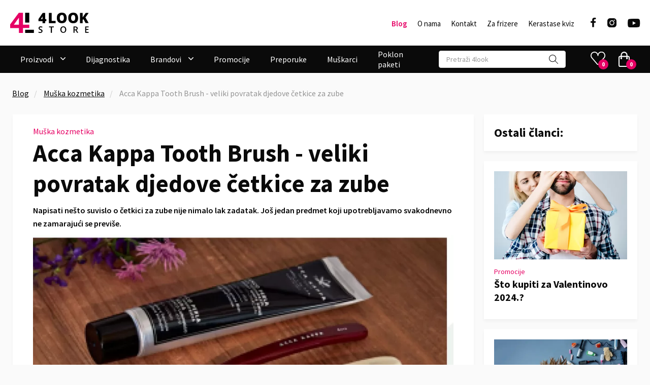

--- FILE ---
content_type: text/html; charset=UTF-8
request_url: https://www.4lookstore.com/blog/32/acca-kappa-tooth-brush-veliki-povratak-djedove-cetkice-za-zube
body_size: 14597
content:
<!DOCTYPE html>
<html data-wf-page="61e6c5df2254e6d1654f2c72" data-wf-site="61e52f5825d6da7f5b9813eb" lang="hr" ng-app="app">
<head>
    <meta charset="utf-8">
    <meta name="viewport" content="width=device-width, initial-scale=1, maximum-scale=1, user-scalable=no">
    <meta http-equiv="X-UA-Compatible" content="IE=edge">
    <meta name="format-detection" content="telephone=no">
    <title>Povratak četkice za zube naših djedova.</title>
    <meta name="description" content="Većina četkica za zube koliko-toliko odradi svoj posao. No, kada radiš s Acca Kappa asortimanom, nakon nekoga vremena shvatiš da sve obično postane neobično u pozitivnom smislu...">
    <meta property="og:type" content="article">
    <meta property="og:title" content="Povratak četkice za zube naših djedova.">
    <meta property="og:description" content="Većina četkica za zube koliko-toliko odradi svoj posao. No, kada radiš s Acca Kappa asortimanom, nakon nekoga vremena shvatiš da sve obično postane neobično u pozitivnom smislu...">
    <meta property="og:url" content="https://www.4lookstore.com/blog/32/acca-kappa-tooth-brush-veliki-povratak-djedove-cetkice-za-zube">
    <meta property="og:image" content="https://www.4lookstore.com/images/cache/article/bdab45d395ae07963667f9a7ba032be1.jpg">
    <meta property="og:image:type" content="image/jpeg">
    <meta property="og:image:width" content="600">
    <meta property="og:image:height" content="397">
    <meta property="article:published_time" content="2020-06-26T15:49:52+02:00">

    <link rel="apple-touch-icon" sizes="76x76" href="/apple-touch-icon.png">
    <!-- <link rel="icon" type="image/png" sizes="32x32" href="/favicon-32.png"> -->
    <!-- <link rel="icon" type="image/png" sizes="16x16" href="/favicon-16.png"> -->
    <!-- <link rel="manifest" href="/site.webmanifest"> -->
    <!-- <link rel="mask-icon" href="/safari-pinned-tab.svg" color="#000000"> -->
    <meta name="msapplication-TileColor" content="#ffffff">
    <meta name="theme-color" content="#ffffff">
    <meta name="facebook-domain-verification" content="ndt45vysva7l12c1988w7wnxz56lru" />

    <link rel="stylesheet" type="text/css" href="/css/normalize.css">
    <link rel="stylesheet" type="text/css" href="/css/components.css">
    <link rel="stylesheet" href="/css/style.min.css?v=1764229156">

    <!-- Google Tag Manager -->
    <script>(function(w,d,s,l,i){w[l]=w[l]||[];w[l].push({'gtm.start':
    new Date().getTime(),event:'gtm.js'});var f=d.getElementsByTagName(s)[0],
    j=d.createElement(s),dl=l!='dataLayer'?'&l='+l:'';j.async=true;j.src=
    'https://www.googletagmanager.com/gtm.js?id='+i+dl;f.parentNode.insertBefore(j,f);
    })(window,document,'script','dataLayer','GTM-WNGLK4H');</script>
    <!-- End Google Tag Manager -->

    <link rel="stylesheet" type="text/css" href="//cdn.jsdelivr.net/npm/slick-carousel@1.8.1/slick/slick.css"/>
    <script src="https://ajax.googleapis.com/ajax/libs/webfont/1.6.26/webfont.js" type="text/javascript"></script>

    
    <link rel="preconnect" href="https://fonts.googleapis.com">
    <link rel="preconnect" href="https://fonts.gstatic.com" crossorigin>
    <link href="https://fonts.googleapis.com/css2?family=Source+Sans+Pro:ital,wght@0,300;0,400;0,600;0,700;1,300;1,400;1,600;1,700&display=swap" rel="stylesheet">

    <script type="application/ld+json">
{
    "@context": "https://schema.org",
    "@type": "BreadcrumbList",
    "itemListElement": [
        {
            "@type": "ListItem",
            "position": 1,
            "name": "Blog",
            "item": "https://www.4lookstore.com/blog"
        },
        {
            "@type": "ListItem",
            "position": 2,
            "name": "Muška kozmetika | Vodič i preporuke",
            "item": "https://www.4lookstore.com/blog/muska-kozmetika"
        },
        {
            "@type": "ListItem",
            "position": 3,
            "name": "Povratak četkice za zube naših djedova.",
            "item": "https://www.4lookstore.com/blog/32/acca-kappa-tooth-brush-veliki-povratak-djedove-cetkice-za-zube"
        }
    ]
}
    </script>

    
    <script type="text/javascript" src="/assets/angular/angular.min.js"></script>
    <script type="text/javascript" src="/assets/angular/i18n/angular-locale_hr.js"></script>
    <script type="text/javascript" src="/assets/angular/angular-route.min.js"></script>

    <script type="text/javascript" src="/assets/js/app.min.js?v=1654615632"></script>

    <link rel="stylesheet" href="/owlcarousel/assets/owl.carousel.min.css">
    <link rel="stylesheet" href="/owlcarousel/assets/owl.theme.default.min.css">

    <script type="text/javascript">!function(o,c){var n=c.documentElement,t=" w-mod-";n.className+=t+"js",("ontouchstart"in o||o.DocumentTouch&&c instanceof DocumentTouch)&&(n.className+=t+"touch")}(window,document);</script>

    <script>
        var DEBUG = 1;
        var ecommerce = {};
        var waiting = 0;
        ecommerce.handleGAEvent = function(obj) {
          DEBUG && console.info(obj);
          try {
            dataLayer.push({ecommerce: null});
            dataLayer.push(obj);
          } catch (exception) {
            obj.eventCallback && obj.eventCallback();
          }
        };
        ecommerce.add = function(obj) {
            DEBUG && console.info(obj);
            dataLayer.push(obj);
            obj.eventCallback && setTimeout(function() {
                obj.eventCallback();
            }, obj.eventTimeout);
        };
        ecommerce.addFbq = function(eventType, eventName, obj) {
            DEBUG && console.info(eventType, eventName, obj);
            if (typeof fbq === 'function') {
                fbq(eventType, eventName, obj);
            } else {
                setTimeout(function() {
                    if (waiting++ < 10) {
                        ecommerce.addFbq(eventType, eventName, obj);
                    }
                }, 1000);
            }
        };
    </script>

    <script>
        const PRODUCTS_URL = '/proizvodi';
        const CART_URL = '/kosarica';
        const ORDER_URL = '/narudzba';
        const API_CART_URL = '/api/kosarica';
        const API_PRODUCTS_URL = '/api/proizvodi';
        const APP_LANG = 'hr';
        const EUR_RATE = 7.53450;
    </script>
    <script src="https://d3e54v103j8qbb.cloudfront.net/js/jquery-3.5.1.min.dc5e7f18c8.js?site=61e52f5825d6da7f5b9813eb" type="text/javascript" integrity="sha256-9/aliU8dGd2tb6OSsuzixeV4y/faTqgFtohetphbbj0=" crossorigin="anonymous"></script>
</head>
<body class="body other-pages blog-page" ng-controller="mainCtrl as main">

    <!-- Google Tag Manager (noscript) -->
    <noscript><iframe src="https://www.googletagmanager.com/ns.html?id=GTM-WNGLK4H"
    height="0" width="0" style="display:none;visibility:hidden"></iframe></noscript>
    <!-- End Google Tag Manager (noscript) -->

  <div class="page-wrapper">
    <div data-collapse="medium" data-animation="default" data-duration="400" data-w-id="d4d130c0-ea01-6386-9f32-2b1d0a1cc76b" data-easing="ease" data-easing2="ease" role="banner" class="zaglavlje w-nav">
      <div class="meni-prvi-red w-container">
        <div class="header-wrapper">
          <div class="split-content header-right">
            <a href="/" aria-current="page" class="brand-desktop w-nav-brand w--current"><img src="/images/4lookstorelogo_3.svg" width="124" height="32" alt="4look Store" class="header-logo"></a>
          </div>
        </div>
        <div class="split-content-zaglavlje header-left">
          <ul role="list" class="zaglavlje-meniji">
            <li class="nav-item-wrapper search-navbar-mobile">
              <form action="/pretraga" class="search-bar-container w-form"><input type="search" class="input search-input w-input" maxlength="256" name="q" placeholder="Pretraži 4look" id="search" required><input type="submit" value="Search" class="hidden-desktop w-button"></form>
            </li>
            <li class="nav-item-wrapper">
              <a href="/blog" class="nav-link nav-link-strong">Blog</a>
            </li>
            <li class="nav-item-wrapper">
              <a href="/o-nama" class="nav-link">O nama</a>
            </li>
            <li class="nav-item-wrapper">
              <a href="/kontakt" class="nav-link">Kontakt</a>
            </li>
            <li class="nav-item-wrapper">
              <a href="/za-frizere" class="nav-link">Za frizere</a>
            </li>
            <li class="nav-item-wrapper">
              <a href="/kerastase-kviz" class="nav-link">Kerastase kviz</a>
            </li>
          </ul>
          <div class="menu-button w-nav-button">
            <div data-w-id="d4d130c0-ea01-6386-9f32-2b1d0a1cc784" data-animation-type="lottie" data-src="/documents/lottieflow-menu-nav-07-0A0A0A-easey.json" data-loop="0" data-direction="1" data-autoplay="0" data-is-ix2-target="1" data-renderer="svg" data-default-duration="2.4791666666666665" data-duration="0" data-ix2-initial-state="0" class="hamburger-menu-icon"></div>
          </div>
          <ul role="list" class="social-media-list">
            <li class="social-icon-list-item">
              <a href="https://www.facebook.com/4LookStoreHrvatska/" target="_blank" class="social-media-icon-link w-inline-block">
                <div class="icon-font facebook"></div>
              </a>
            </li>
            <li class="social-icon-list-item">
              <a href="https://www.instagram.com/4look.store/" target="_blank" class="social-media-icon-link w-inline-block">
                <div class="icon-font instagram"></div>
              </a>
            </li>
            <li class="social-icon-list-item">
              <a href="https://www.youtube.com/channel/UCdNMyMJWb9xzQKirmPNBR5A" target="_blank" class="social-media-icon-link w-inline-block">
                <div class="icon-font youtube"></div>
              </a>
            </li>
          </ul>
        </div>
      </div>
    </div>
    <div id="mobileMenu" data-animation="default" class="mobile-menu w-nav" data-easing2="ease-out" data-easing="ease-in" data-collapse="medium" data-w-id="29495e02-efeb-0e3a-963e-b50baba13b67" role="banner" data-duration="400" data-doc-height="1">
      <div class="meni-drugi-red w-container">
        <div class="header-wrapper-negativ">
          <div class="meni-1300">
            <div class="split-content-negativ header-right">
              <a href="/" aria-current="page" class="brand w-nav-brand w--current"><img src="/images/4lookstorelogo_3.svg" width="124" height="32" alt="4look Store" class="header-logo"></a>
              <nav role="navigation" class="nav-menu-negativ left w-nav-menu">
                <ul role="list" class="header-navigation-negativ">
                  <li class="nav-item-wrapper">
                    <div data-hover="false" data-delay="250" data-w-id="29495e02-efeb-0e3a-963e-b50baba13b71" class="navigacija-proizvodi w-dropdown">
                      <div class="dropdown-toggle w-dropdown-toggle">
                        <div class="tekst-negativ-dropdown">Proizvodi</div>
                        <div class="icon-font dropdown-chevron"></div>
                      </div>
                      <nav class="dropdown-list-proizvodi pages w-dropdown-list">
                        <div class="w-layout-grid grid-2-columns-slide-1 dropdown-products">
                          <div class="blok-proizvodi-meni">
                            <div class="category-icon-box">
                              <img class="category-icon" src="/images/cache/product-category/b7f61eaf649d3ae09d292a930e460b6f.svg" alt="Njega kose" loading="lazy">                            </div>
                            <div data-hover="false" data-delay="0" class="dropdown-7 w-dropdown">
                              <div class="submeni-level-1 w-dropdown-toggle">
                                <div class="icon-3 w-icon-dropdown-toggle"></div>
                                <div class="text-block-14"><img class="category-icon mobile-icon" src="/images/cache/product-category/b7f61eaf649d3ae09d292a930e460b6f.svg" alt="Njega kose" loading="lazy"> Njega kose</div>
                              </div>
                              <nav class="dropdown-list-2 w-dropdown-list">
                                <a href="/proizvodi/njega-kose" class="submeni-level-2 w-dropdown-link">Svi proizvodi</a>
                                  <a href="/proizvodi/njega-kose-samponi-i-kupke" class="submeni-level-2 w-dropdown-link">Šamponi i kupke</a>
  
                                  <a href="/proizvodi/njega-kose-maske" class="submeni-level-2 w-dropdown-link">Maske</a>
  
                                  <a href="/proizvodi/njega-kose-regeneratori" class="submeni-level-2 w-dropdown-link">Regeneratori</a>
  
                                  <a href="/proizvodi/njega-kose-njega-bez-ispiranja" class="submeni-level-2 w-dropdown-link">Njega bez ispiranja</a>
  
                                  <a href="/proizvodi/njega-kose-tretmani-i-ampule" class="submeni-level-2 w-dropdown-link">Tretmani i ampule</a>
  
                              </nav>
                            </div>
                          </div>
                          <div class="blok-proizvodi-meni">
                            <div class="category-icon-box">
                              <img class="category-icon" src="/images/cache/product-category/e453fbe0766d028099b3a5214d03d49e.svg" alt="Stiliziranje kose" loading="lazy">                            </div>
                            <div data-hover="false" data-delay="0" class="dropdown-7 w-dropdown">
                              <div class="submeni-level-1 w-dropdown-toggle">
                                <div class="icon-3 w-icon-dropdown-toggle"></div>
                                <div class="text-block-14"><img class="category-icon mobile-icon" src="/images/cache/product-category/e453fbe0766d028099b3a5214d03d49e.svg" alt="Stiliziranje kose" loading="lazy"> Stiliziranje kose</div>
                              </div>
                              <nav class="dropdown-list-2 w-dropdown-list">
                                <a href="/proizvodi/stiliziranje-kose" class="submeni-level-2 w-dropdown-link">Svi proizvodi</a>
                                  <a href="/proizvodi/stiliziranje-kose-kreme-serumi-i-puderi" class="submeni-level-2 w-dropdown-link">Kreme, serumi i puderi</a>
  
                                  <a href="/proizvodi/stiliziranje-kose-lakovi-sprejevi-i-pjene" class="submeni-level-2 w-dropdown-link">Lakovi, sprejevi i pjene</a>
  
                                  <a href="/proizvodi/stiliziranje-kose-suhi-sampon" class="submeni-level-2 w-dropdown-link">Suhi šampon</a>
  
                                  <a href="/proizvodi/stiliziranje-kose-voskovi-gelovi-paste-i-pomade" class="submeni-level-2 w-dropdown-link">Voskovi, gelovi, paste i pomade</a>
  
                              </nav>
                            </div>
                          </div>
                          <div class="blok-proizvodi-meni">
                            <div class="category-icon-box">
                              <img class="category-icon" src="/images/cache/product-category/8ab469a70cb0cc45361da5ed07f04d8f.svg" alt="Četke" loading="lazy">                            </div>
                            <div data-hover="false" data-delay="0" class="dropdown-7 w-dropdown">
                              <div class="submeni-level-1 w-dropdown-toggle">
                                <div class="icon-3 w-icon-dropdown-toggle"></div>
                                <div class="text-block-14"><img class="category-icon mobile-icon" src="/images/cache/product-category/8ab469a70cb0cc45361da5ed07f04d8f.svg" alt="Četke" loading="lazy"> Četke</div>
                              </div>
                              <nav class="dropdown-list-2 w-dropdown-list">
                                <a href="/proizvodi/cetke" class="submeni-level-2 w-dropdown-link">Svi proizvodi</a>
                                  <a href="/proizvodi/cetke-cetke-za-rascesljavanje" class="submeni-level-2 w-dropdown-link">Četke za raščešljavanje</a>
  
                                  <a href="/proizvodi/cetke-cetke-za-feniranje" class="submeni-level-2 w-dropdown-link">Četke za feniranje</a>
  
                                  <a href="/proizvodi/cetke-cetke-za-stiliziranje" class="submeni-level-2 w-dropdown-link">Četke za stiliziranje</a>
  
                                  <a href="/proizvodi/cetke-cetke-za-bradu-i-brkove" class="submeni-level-2 w-dropdown-link">Četke za bradu i brkove</a>
  
                              </nav>
                            </div>
                          </div>
                          <div class="blok-proizvodi-meni">
                            <div class="category-icon-box">
                              <img class="category-icon" src="/images/cache/product-category/3b55c1e0ebfa2b1c1305e464e9abb2ad.svg" alt="Češljevi" loading="lazy">                            </div>
                            <div data-hover="false" data-delay="0" class="dropdown-7 w-dropdown">
                              <div class="submeni-level-1 w-dropdown-toggle">
                                <div class="icon-3 w-icon-dropdown-toggle"></div>
                                <div class="text-block-14"><img class="category-icon mobile-icon" src="/images/cache/product-category/3b55c1e0ebfa2b1c1305e464e9abb2ad.svg" alt="Češljevi" loading="lazy"> Češljevi</div>
                              </div>
                              <nav class="dropdown-list-2 w-dropdown-list">
                                <a href="/proizvodi/cesljevi" class="submeni-level-2 w-dropdown-link">Svi proizvodi</a>
                                  <a href="/proizvodi/cesljevi-cesljevi-za-sisanje" class="submeni-level-2 w-dropdown-link">Češljevi za šišanje</a>
  
                                  <a href="/proizvodi/cesljevi-cesljevi-za-bojenje-i-rascesljavanje" class="submeni-level-2 w-dropdown-link">Češljevi za bojenje i raščešljavanje</a>
  
                                  <a href="/proizvodi/cesljevi-cesljevi-za-tapiranje-i-stiliziranje" class="submeni-level-2 w-dropdown-link">Češljevi za tapiranje i stiliziranje</a>
  
                                  <a href="/proizvodi/cesljevi-barber-cesljevi" class="submeni-level-2 w-dropdown-link">Barber češljevi</a>
  
                              </nav>
                            </div>
                          </div>
                          <div class="blok-proizvodi-meni">
                            <div class="category-icon-box">
                              <img class="category-icon" src="/images/cache/product-category/ef54c1b4d46a421f12feea23a7e0f97f.svg" alt="Boje za kosu" loading="lazy">                            </div>
                            <div data-hover="false" data-delay="0" class="dropdown-7 w-dropdown">
                              <div class="submeni-level-1 w-dropdown-toggle">
                                <div class="icon-3 w-icon-dropdown-toggle"></div>
                                <div class="text-block-14"><img class="category-icon mobile-icon" src="/images/cache/product-category/ef54c1b4d46a421f12feea23a7e0f97f.svg" alt="Boje za kosu" loading="lazy"> Boje za kosu</div>
                              </div>
                              <nav class="dropdown-list-2 w-dropdown-list">
                                <a href="/proizvodi/boje-za-kosu" class="submeni-level-2 w-dropdown-link">Svi proizvodi</a>
                                  <a href="/proizvodi/boje-za-kosu-trajna-oksidacijska-boja" class="submeni-level-2 w-dropdown-link">Trajna oksidacijska boja</a>
  
                                  <a href="/proizvodi/boje-za-kosu-boja-ton-na-ton-preljev" class="submeni-level-2 w-dropdown-link">Boja ton na ton (preljev)</a>
  
                                  <a href="/proizvodi/boje-za-kosu-aktivator-boje-hidrogen" class="submeni-level-2 w-dropdown-link">Aktivator boje (hidrogen)</a>
  
                                  <a href="/proizvodi/boje-za-kosu-dekolorant-blans" class="submeni-level-2 w-dropdown-link">Dekolorant (blanš)</a>
  
                              </nav>
                            </div>
                          </div>
                          <div class="blok-proizvodi-meni">
                            <div class="category-icon-box">
                              <img class="category-icon" src="/images/cache/product-category/d19933a15df817ee72b65f6d10550a60.svg" alt="Frizerski pribor i alati" loading="lazy">                            </div>
                            <div data-hover="false" data-delay="0" class="dropdown-7 w-dropdown">
                              <div class="submeni-level-1 w-dropdown-toggle">
                                <div class="icon-3 w-icon-dropdown-toggle"></div>
                                <div class="text-block-14"><img class="category-icon mobile-icon" src="/images/cache/product-category/d19933a15df817ee72b65f6d10550a60.svg" alt="Frizerski pribor i alati" loading="lazy"> Frizerski pribor i alati</div>
                              </div>
                              <nav class="dropdown-list-2 w-dropdown-list">
                                <a href="/proizvodi/frizerski-pribor-i-alati" class="submeni-level-2 w-dropdown-link">Svi proizvodi</a>
                                  <a href="/proizvodi/frizerski-pribor-i-alati-kopce-i-klipse" class="submeni-level-2 w-dropdown-link">Kopče i klipse</a>
  
                                  <a href="/proizvodi/frizerski-pribor-i-alati-pegle-za-kosu" class="submeni-level-2 w-dropdown-link">Pegle za kosu</a>
  
                                  <a href="/proizvodi/frizerski-pribor-i-alati-steampod" class="submeni-level-2 w-dropdown-link">Steampod</a>
  
                                  <a href="/proizvodi/frizerski-pribor-i-alati-susila-za-kosu" class="submeni-level-2 w-dropdown-link">Sušila za kosu</a>
  
                                  <a href="/proizvodi/frizerski-pribor-i-alati-skare" class="submeni-level-2 w-dropdown-link">Škare</a>
  
                                  <a href="/proizvodi/frizerski-pribor-i-alati-uvijaci-za-kosu" class="submeni-level-2 w-dropdown-link">Uvijači za kosu</a>
  
                                  <a href="/proizvodi/frizerski-pribor-i-alati-zastitni-i-jednokratni-program" class="submeni-level-2 w-dropdown-link">Zaštitni i jednokratni program</a>
  
                                  <a href="/proizvodi/frizerski-pribor-i-alati-masinice-za-sisanje-i-uredjivanje-brade" class="submeni-level-2 w-dropdown-link">Mašinice za šišanje i uređivanje brade</a>
  
                                  <a href="/proizvodi/frizerski-pribor-i-alati-ostali-frizerski-pribor" class="submeni-level-2 w-dropdown-link">Ostali frizerski pribor</a>
  
                              </nav>
                            </div>
                          </div>
                          <div class="blok-proizvodi-meni">
                            <div class="category-icon-box">
                              <img class="category-icon" src="/images/cache/product-category/e25e840b2f59731c05bebe9341ccb234.svg" alt="Njega i brijanje brade" loading="lazy">                            </div>
                            <div data-hover="false" data-delay="0" class="dropdown-7 w-dropdown">
                              <div class="submeni-level-1 w-dropdown-toggle">
                                <div class="icon-3 w-icon-dropdown-toggle"></div>
                                <div class="text-block-14"><img class="category-icon mobile-icon" src="/images/cache/product-category/e25e840b2f59731c05bebe9341ccb234.svg" alt="Njega i brijanje brade" loading="lazy"> Njega i brijanje brade</div>
                              </div>
                              <nav class="dropdown-list-2 w-dropdown-list">
                                <a href="/proizvodi/njega-i-brijanje-brade" class="submeni-level-2 w-dropdown-link">Svi proizvodi</a>
                                  <a href="/proizvodi/njega-i-brijanje-brade-njega-brade" class="submeni-level-2 w-dropdown-link">Njega brade</a>
  
                                  <a href="/proizvodi/njega-i-brijanje-brade-brijanje-brade" class="submeni-level-2 w-dropdown-link">Brijanje brade</a>
  
                              </nav>
                            </div>
                          </div>
                          <div class="blok-proizvodi-meni">
                            <div class="category-icon-box">
                              <img class="category-icon" src="/images/cache/product-category/73bdd0a32ad3b0c8dda893b919f64f34.svg" alt="Ukrasi za kosu" loading="lazy">                            </div>
                            <div data-hover="false" data-delay="0" class="dropdown-7 w-dropdown">
                              <div class="submeni-level-1 w-dropdown-toggle">
                                <div class="icon-3 w-icon-dropdown-toggle"></div>
                                <div class="text-block-14"><img class="category-icon mobile-icon" src="/images/cache/product-category/73bdd0a32ad3b0c8dda893b919f64f34.svg" alt="Ukrasi za kosu" loading="lazy"> Ukrasi za kosu</div>
                              </div>
                              <nav class="dropdown-list-2 w-dropdown-list">
                                <a href="/proizvodi/ukrasi-za-kosu" class="submeni-level-2 w-dropdown-link">Svi proizvodi</a>
  
  
                              </nav>
                            </div>
                          </div>
                          <div class="blok-proizvodi-meni">
                            <div class="category-icon-box">
                              <img class="category-icon" src="/images/cache/product-category/587af4d1583077ab04c971a3af3ecec9.svg" alt="Oralna njega" loading="lazy">                            </div>
                            <div data-hover="false" data-delay="0" class="dropdown-7 w-dropdown">
                              <div class="submeni-level-1 w-dropdown-toggle">
                                <div class="icon-3 w-icon-dropdown-toggle"></div>
                                <div class="text-block-14"><img class="category-icon mobile-icon" src="/images/cache/product-category/587af4d1583077ab04c971a3af3ecec9.svg" alt="Oralna njega" loading="lazy"> Oralna njega</div>
                              </div>
                              <nav class="dropdown-list-2 w-dropdown-list">
                                <a href="/proizvodi/oralna-njega" class="submeni-level-2 w-dropdown-link">Svi proizvodi</a>
                                  <a href="/proizvodi/oralna-njega-pasta-za-zube" class="submeni-level-2 w-dropdown-link">Pasta za zube</a>
  
                                  <a href="/proizvodi/oralna-njega-cetkica-za-zube" class="submeni-level-2 w-dropdown-link">Četkica za zube</a>
  
                              </nav>
                            </div>
                          </div>
                          <div class="blok-proizvodi-meni">
                            <div class="category-icon-box">
                              <img class="category-icon" src="/images/cache/product-category/00e506a54c57ca2f9daf9709dbad5d43.svg" alt="Parfemi i mirisi" loading="lazy">                            </div>
                            <div data-hover="false" data-delay="0" class="dropdown-7 w-dropdown">
                              <div class="submeni-level-1 w-dropdown-toggle">
                                <div class="icon-3 w-icon-dropdown-toggle"></div>
                                <div class="text-block-14"><img class="category-icon mobile-icon" src="/images/cache/product-category/00e506a54c57ca2f9daf9709dbad5d43.svg" alt="Parfemi i mirisi" loading="lazy"> Parfemi i mirisi</div>
                              </div>
                              <nav class="dropdown-list-2 w-dropdown-list">
                                <a href="/proizvodi/parfemi-i-mirisi" class="submeni-level-2 w-dropdown-link">Svi proizvodi</a>
                                  <a href="/proizvodi/parfemi-i-mirisi-parfem" class="submeni-level-2 w-dropdown-link">Parfem</a>
  
                                  <a href="/proizvodi/parfemi-i-mirisi-deodorant" class="submeni-level-2 w-dropdown-link">Deodorant</a>
  
                              </nav>
                            </div>
                          </div>
                          <div class="blok-proizvodi-meni">
                            <div class="category-icon-box">
                              <img class="category-icon" src="/images/cache/product-category/4fdb20c2a9591993336c40c2c4b79c91.svg" alt="Poklon paketi" loading="lazy">                            </div>
                            <div data-hover="false" data-delay="0" class="dropdown-7 w-dropdown">
                              <div class="submeni-level-1 w-dropdown-toggle">
                                <div class="icon-3 w-icon-dropdown-toggle"></div>
                                <div class="text-block-14"><img class="category-icon mobile-icon" src="/images/cache/product-category/4fdb20c2a9591993336c40c2c4b79c91.svg" alt="Poklon paketi" loading="lazy"> Poklon paketi</div>
                              </div>
                              <nav class="dropdown-list-2 w-dropdown-list">
                                <a href="/proizvodi/poklon-paketi" class="submeni-level-2 w-dropdown-link">Svi proizvodi</a>
                                  <a href="/proizvodi/poklon-paketi-za-muskarce" class="submeni-level-2 w-dropdown-link">Za muškarce</a>
  
                                  <a href="/proizvodi/poklon-paketi-za-zene" class="submeni-level-2 w-dropdown-link">Za žene</a>
  
  
                              </nav>
                            </div>
                          </div>
                          <div class="blok-proizvodi-meni">
                            <div class="category-icon-box">
                              <img class="category-icon" src="/images/cache/product-category/a7fb5c546d8e460b6a4c2af9f54c0930.svg" alt="Njega za ljubimce" loading="lazy">                            </div>
                            <div data-hover="false" data-delay="0" class="dropdown-7 w-dropdown">
                              <div class="submeni-level-1 w-dropdown-toggle">
                                <div class="icon-3 w-icon-dropdown-toggle"></div>
                                <div class="text-block-14"><img class="category-icon mobile-icon" src="/images/cache/product-category/a7fb5c546d8e460b6a4c2af9f54c0930.svg" alt="Njega za ljubimce" loading="lazy"> Njega za ljubimce</div>
                              </div>
                              <nav class="dropdown-list-2 w-dropdown-list">
                                <a href="/proizvodi/njega-za-ljubimce" class="submeni-level-2 w-dropdown-link">Svi proizvodi</a>
                              </nav>
                            </div>
                          </div>
                        </div>
                      </nav>
                    </div>
                  </li>
                  <li class="nav-item-wrapper-negativ">
                    <a href="/dijagnostika" class="tekst-negativ">Dijagnostika</a>
                  </li>
                  <!-- <li class="nav-item-wrapper-negativ">
                    <a href="#" class="tekst-negativ">Savjetnik</a>
                  </li> -->
                  <li class="nav-item-wrapper">
                    <div data-hover="false" data-delay="400" class="navigacija-proizvodi w-dropdown">
                      <div class="dropdown-toggle w-dropdown-toggle">
                        <div class="tekst-negativ-dropdown">Brandovi</div>
                        <div class="icon-font dropdown-chevron"></div>
                      </div>
                      <nav class="dropdown-list-brandovi pages w-dropdown-list">
                        <div class="w-layout-grid grid-2-columns-slide-1 dropdown-products">
                          <div class="blok-proizvodi-meni">
                            <div data-hover="false" data-delay="0" class="dropdown-7 w-dropdown">
                              <div class="submeni-level-1 w-dropdown-toggle">
                                <div class="icon-3 w-icon-dropdown-toggle"></div>
                                <div class="text-block-14">
                                  <a style="text-decoration: none;" href="/proizvodi?brand=acca-kappa" title="Acca Kappa">
                                    <div class="brands-menu-item">
                                    <div class="brand-name"><strong class="bold-text-3">Acca Kappa</strong></div>
                                    <div class="brand-logo"><img src="/images/brand/acca-kappa.svg" alt="Acca Kappa" loading="lazy"></div>
                                    </div>
                                  </a>
                                </div>
                              </div>
                              <!-- <nav class="dropdown-list-2 w-dropdown-list">
                                <a href="/proizvodi?brand=acca-kappa" class="submeni-level-2 w-dropdown-link">Odaberi sve proizvode</a>
                              </nav> -->
                            </div>
                          </div>
                          <div class="blok-proizvodi-meni">
                            <div data-hover="false" data-delay="0" class="dropdown-7 w-dropdown">
                              <div class="submeni-level-1 w-dropdown-toggle">
                                <div class="icon-3 w-icon-dropdown-toggle"></div>
                                <div class="text-block-14">
                                  <a style="text-decoration: none;" href="/proizvodi?brand=ys-park" title="Y.S. Park">
                                    <div class="brands-menu-item">
                                    <div class="brand-name"><strong class="bold-text-3">Y.S. Park</strong></div>
                                    <div class="brand-logo"><img src="/images/brand/ys-park.svg" alt="Y.S. Park" loading="lazy"></div>
                                    </div>
                                  </a>
                                </div>
                              </div>
                              <!-- <nav class="dropdown-list-2 w-dropdown-list">
                                <a href="/proizvodi?brand=ys-park" class="submeni-level-2 w-dropdown-link">Odaberi sve proizvode</a>
                              </nav> -->
                            </div>
                          </div>
                          <div class="blok-proizvodi-meni">
                            <div data-hover="false" data-delay="0" class="dropdown-7 w-dropdown">
                              <div class="submeni-level-1 w-dropdown-toggle">
                                <div class="icon-3 w-icon-dropdown-toggle"></div>
                                <div class="text-block-14">
                                  <a style="text-decoration: none;" href="/proizvodi?brand=elchim" title="Elchim">
                                    <div class="brands-menu-item">
                                    <div class="brand-name"><strong class="bold-text-3">Elchim</strong></div>
                                    <div class="brand-logo"><img src="/images/brand/elchim.svg" alt="Elchim" loading="lazy"></div>
                                    </div>
                                  </a>
                                </div>
                              </div>
                              <!-- <nav class="dropdown-list-2 w-dropdown-list">
                                <a href="/proizvodi?brand=elchim" class="submeni-level-2 w-dropdown-link">Odaberi sve proizvode</a>
                              </nav> -->
                            </div>
                          </div>
                          <div class="blok-proizvodi-meni">
                            <div data-hover="false" data-delay="0" class="dropdown-7 w-dropdown">
                              <div class="submeni-level-1 w-dropdown-toggle">
                                <div class="icon-3 w-icon-dropdown-toggle"></div>
                                <div class="text-block-14">
                                  <a style="text-decoration: none;" href="/proizvodi?brand=kemon" title="Kemon">
                                    <div class="brands-menu-item">
                                    <div class="brand-name"><strong class="bold-text-3">Kemon</strong></div>
                                    <div class="brand-logo"><img src="/images/brand/kemon.png" alt="Kemon" loading="lazy"></div>
                                    </div>
                                  </a>
                                </div>
                              </div>
                              <!-- <nav class="dropdown-list-2 w-dropdown-list">
                                <a href="/proizvodi?brand=kemon" class="submeni-level-2 w-dropdown-link">Odaberi sve proizvode</a>
                              </nav> -->
                            </div>
                          </div>
                          <div class="blok-proizvodi-meni">
                            <div data-hover="false" data-delay="0" class="dropdown-7 w-dropdown">
                              <div class="submeni-level-1 w-dropdown-toggle">
                                <div class="icon-3 w-icon-dropdown-toggle"></div>
                                <div class="text-block-14">
                                  <a style="text-decoration: none;" href="/proizvodi?brand=solfine" title="Solfine">
                                    <div class="brands-menu-item">
                                    <div class="brand-name"><strong class="bold-text-3">Solfine</strong></div>
                                    <div class="brand-logo"><img src="/images/brand/solfine.svg" alt="Solfine" loading="lazy"></div>
                                    </div>
                                  </a>
                                </div>
                              </div>
                              <!-- <nav class="dropdown-list-2 w-dropdown-list">
                                <a href="/proizvodi?brand=solfine" class="submeni-level-2 w-dropdown-link">Odaberi sve proizvode</a>
                              </nav> -->
                            </div>
                          </div>
                          <div class="blok-proizvodi-meni">
                            <div data-hover="false" data-delay="0" class="dropdown-7 w-dropdown">
                              <div class="submeni-level-1 w-dropdown-toggle">
                                <div class="icon-3 w-icon-dropdown-toggle"></div>
                                <div class="text-block-14">
                                  <a style="text-decoration: none;" href="/proizvodi?brand=cella-milano" title="Cella Milano">
                                    <div class="brands-menu-item">
                                    <div class="brand-name"><strong class="bold-text-3">Cella Milano</strong></div>
                                    <div class="brand-logo"><img src="/images/brand/cella-milano.png" alt="Cella Milano" loading="lazy"></div>
                                    </div>
                                  </a>
                                </div>
                              </div>
                              <!-- <nav class="dropdown-list-2 w-dropdown-list">
                                <a href="/proizvodi?brand=cella-milano" class="submeni-level-2 w-dropdown-link">Odaberi sve proizvode</a>
                              </nav> -->
                            </div>
                          </div>
                          <div class="blok-proizvodi-meni">
                            <div data-hover="false" data-delay="0" class="dropdown-7 w-dropdown">
                              <div class="submeni-level-1 w-dropdown-toggle">
                                <div class="icon-3 w-icon-dropdown-toggle"></div>
                                <div class="text-block-14">
                                  <a style="text-decoration: none;" href="/proizvodi?brand=k18" title="K18">
                                    <div class="brands-menu-item">
                                    <div class="brand-name"><strong class="bold-text-3">K18</strong></div>
                                    <div class="brand-logo"><img src="/images/brand/k18.svg" alt="K18" loading="lazy"></div>
                                    </div>
                                  </a>
                                </div>
                              </div>
                              <!-- <nav class="dropdown-list-2 w-dropdown-list">
                                <a href="/proizvodi?brand=k18" class="submeni-level-2 w-dropdown-link">Odaberi sve proizvode</a>
                              </nav> -->
                            </div>
                          </div>
                          <div class="blok-proizvodi-meni">
                            <div data-hover="false" data-delay="0" class="dropdown-7 w-dropdown">
                              <div class="submeni-level-1 w-dropdown-toggle">
                                <div class="icon-3 w-icon-dropdown-toggle"></div>
                                <div class="text-block-14">
                                  <a style="text-decoration: none;" href="/proizvodi?brand=kerastase-paris" title="Kérastase">
                                    <div class="brands-menu-item">
                                    <div class="brand-name"><strong class="bold-text-3">Kérastase</strong></div>
                                    <div class="brand-logo"><img src="/images/brand/kerastase-paris.svg" alt="Kérastase" loading="lazy"></div>
                                    </div>
                                  </a>
                                </div>
                              </div>
                              <!-- <nav class="dropdown-list-2 w-dropdown-list">
                                <a href="/proizvodi?brand=kerastase-paris" class="submeni-level-2 w-dropdown-link">Odaberi sve proizvode</a>
                              </nav> -->
                            </div>
                          </div>
                          <div class="blok-proizvodi-meni">
                            <div data-hover="false" data-delay="0" class="dropdown-7 w-dropdown">
                              <div class="submeni-level-1 w-dropdown-toggle">
                                <div class="icon-3 w-icon-dropdown-toggle"></div>
                                <div class="text-block-14">
                                  <a style="text-decoration: none;" href="/proizvodi?brand=loreal-professionnel" title="L’Oréal Professionnel">
                                    <div class="brands-menu-item">
                                    <div class="brand-name"><strong class="bold-text-3">L’Oréal Professionnel</strong></div>
                                    <div class="brand-logo"><img src="/images/brand/loreal-professionnel.png" alt="L’Oréal Professionnel" loading="lazy"></div>
                                    </div>
                                  </a>
                                </div>
                              </div>
                              <!-- <nav class="dropdown-list-2 w-dropdown-list">
                                <a href="/proizvodi?brand=loreal-professionnel" class="submeni-level-2 w-dropdown-link">Odaberi sve proizvode</a>
                              </nav> -->
                            </div>
                          </div>
                          <div class="blok-proizvodi-meni">
                            <div data-hover="false" data-delay="0" class="dropdown-7 w-dropdown">
                              <div class="submeni-level-1 w-dropdown-toggle">
                                <div class="icon-3 w-icon-dropdown-toggle"></div>
                                <div class="text-block-14">
                                  <a style="text-decoration: none;" href="/proizvodi?brand=gordon" title="Gordon">
                                    <div class="brands-menu-item">
                                    <div class="brand-name"><strong class="bold-text-3">Gordon</strong></div>
                                    <div class="brand-logo"><img src="/images/brand/gordon.svg" alt="Gordon" loading="lazy"></div>
                                    </div>
                                  </a>
                                </div>
                              </div>
                              <!-- <nav class="dropdown-list-2 w-dropdown-list">
                                <a href="/proizvodi?brand=gordon" class="submeni-level-2 w-dropdown-link">Odaberi sve proizvode</a>
                              </nav> -->
                            </div>
                          </div>
                          <div class="blok-proizvodi-meni">
                            <div data-hover="false" data-delay="0" class="dropdown-7 w-dropdown">
                              <div class="submeni-level-1 w-dropdown-toggle">
                                <div class="icon-3 w-icon-dropdown-toggle"></div>
                                <div class="text-block-14">
                                  <a style="text-decoration: none;" href="/proizvodi?brand=panasonic" title="Panasonic">
                                    <div class="brands-menu-item">
                                    <div class="brand-name"><strong class="bold-text-3">Panasonic</strong></div>
                                    <div class="brand-logo"><img src="/images/brand/panasonic.png" alt="Panasonic" loading="lazy"></div>
                                    </div>
                                  </a>
                                </div>
                              </div>
                              <!-- <nav class="dropdown-list-2 w-dropdown-list">
                                <a href="/proizvodi?brand=panasonic" class="submeni-level-2 w-dropdown-link">Odaberi sve proizvode</a>
                              </nav> -->
                            </div>
                          </div>
                          <div class="blok-proizvodi-meni">
                            <div data-hover="false" data-delay="0" class="dropdown-7 w-dropdown">
                              <div class="submeni-level-1 w-dropdown-toggle">
                                <div class="icon-3 w-icon-dropdown-toggle"></div>
                                <div class="text-block-14">
                                  <a style="text-decoration: none;" href="/proizvodi?brand=labor-pro" title="Labor Pro">
                                    <div class="brands-menu-item">
                                    <div class="brand-name"><strong class="bold-text-3">Labor Pro</strong></div>
                                    <div class="brand-logo"><img src="/images/brand/labor-pro.svg" alt="Labor Pro" loading="lazy"></div>
                                    </div>
                                  </a>
                                </div>
                              </div>
                              <!-- <nav class="dropdown-list-2 w-dropdown-list">
                                <a href="/proizvodi?brand=labor-pro" class="submeni-level-2 w-dropdown-link">Odaberi sve proizvode</a>
                              </nav> -->
                            </div>
                          </div>
                          <div class="blok-proizvodi-meni">
                            <div data-hover="false" data-delay="0" class="dropdown-7 w-dropdown">
                              <div class="submeni-level-1 w-dropdown-toggle">
                                <div class="icon-3 w-icon-dropdown-toggle"></div>
                                <div class="text-block-14">
                                  <a style="text-decoration: none;" href="/proizvodi?brand=dark-stag" title="Dark Stag">
                                    <div class="brands-menu-item">
                                    <div class="brand-name"><strong class="bold-text-3">Dark Stag</strong></div>
                                    <div class="brand-logo"><img src="/images/brand/dark-stag.png" alt="Dark Stag" loading="lazy"></div>
                                    </div>
                                  </a>
                                </div>
                              </div>
                              <!-- <nav class="dropdown-list-2 w-dropdown-list">
                                <a href="/proizvodi?brand=dark-stag" class="submeni-level-2 w-dropdown-link">Odaberi sve proizvode</a>
                              </nav> -->
                            </div>
                          </div>
                        </div>
                      </nav>
                    </div>
                  </li>
                  <li class="nav-item-wrapper-negativ">
                    <a href="/proizvodi/promo" class="tekst-negativ">Promocije</a>
                  </li>
                  <li class="nav-item-wrapper-negativ">
                    <a href="/proizvodi/novo" class="tekst-negativ">Preporuke</a>
                  </li>
                  <li class="nav-item-wrapper-negativ">
                    <a href="/proizvodi?ge=18" class="tekst-negativ">Muškarci</a>
                  </li>
                  <li class="nav-item-wrapper-negativ">
                    <a href="/proizvodi/poklon-paketi" class="tekst-negativ">Poklon paketi</a>
                  </li>
                  <li class="meni-ostali-mobile">
                    <a href="/o-nama" class="tekst-negativ">O nama</a>
                  </li>
                  <li class="meni-ostali-mobile">
                    <a href="/kontakt" class="tekst-negativ">Kontakt</a>
                  </li>
                  <li class="meni-ostali-mobile">
                    <a href="/za-frizere" class="tekst-negativ">Za frizere</a>
                  </li>
                  <li class="meni-ostali-mobile">
                    <a href="/kerastase-kviz" class="tekst-negativ">Kerastase kviz</a>
                  </li>
                  <li class="meni-ostali-mobile">
                    <a href="/blog" class="tekst-negativ nav-link-strong">Blog</a>
                  </li>
                  <li class="meni-ostali-mobile follow-us-box">
                    <a href="#" class="tekst-negativ">Pratite nas</a>
                    <ul role="list" class="social-media-list">
                      <li class="social-icon-list-item">
                        <a href="https://www.facebook.com/4LookStoreHrvatska/" target="_blank" class="social-media-icon-link w-inline-block">
                          <div class="icon-font facebook"></div>
                        </a>
                      </li>
                      <li class="social-icon-list-item">
                        <a href="https://www.instagram.com/4look.store/" target="_blank" class="social-media-icon-link w-inline-block">
                          <div class="icon-font instagram"></div>
                        </a>
                      </li>
                      <li class="social-icon-list-item">
                        <a href="https://www.youtube.com/channel/UCdNMyMJWb9xzQKirmPNBR5A" class="social-media-icon-link w-inline-block">
                          <div class="icon-font youtube"></div>
                        </a>
                      </li>
                    </ul>
                  </li>
                </ul>
              </nav>
            </div>
            <div class="split-content header-left">
              <form action="/pretraga" class="search-bar-container header-search w-form"><input type="search" class="input search-input w-input" maxlength="256" name="q" placeholder="Pretraži 4look" id="search" required=""><input type="submit" value="Search" class="hidden-desktop w-button"></form>
              <div class="div-block-15">
                <a data-w-id="29495e02-efeb-0e3a-963e-b50baba13d01" href="#" class="pretrazi w-inline-block"><img src="/images/Pretrazi-crnio.svg" loading="lazy" width="24" height="10" alt="Pretraži" class="image-5"></a>
              </div>
              <div data-node-type="commerce-cart-wrapper" data-open-product="" data-wf-cart-type="rightSidebar" data-wf-cart-query="" data-wf-page-link-href-prefix="" class="w-commerce-commercecartwrapper favorites">
                <a href="/proizvodi/wishlist" data-node-type="commerce-cart-open-link" class="w-commerce-commercecartopenlink like-button w-inline-block"><img src="/images/Lista-zelja-crna.svg" height="26" width="24" alt="Lista želja" class="like-icon" loading="lazy"><img src="/images/lista-zelja.svg" loading="lazy" width="29" height="26" alt="Lista želja" class="image-2" style="min-width: 29px">
                  <div class="w-commerce-commercecartopenlinkcount cart-quantity" ng-bind="main.wishlist.length">0</div>
                </a>
                              </div>
              <div data-node-type="commerce-cart-wrapper" data-open-product="" data-wf-cart-type="rightSidebar" data-wf-cart-query="" data-wf-page-link-href-prefix="" class="w-commerce-commercecartwrapper kosarica">
                <a href="/kosarica" data-node-type="commerce-cart-open-link" class="w-commerce-commercecartopenlink cart-button w-inline-block"><img src="/images/kosarica.svg" height="30" width="24" alt="Košarica" class="cart-icon" loading="lazy"><img src="/images/kosarica-bijela.svg" loading="lazy" width="22" height="30" alt="Košarica" class="image-2" style="min-width: 22px">
                  <div class="w-commerce-commercecartopenlinkcount cart-quantity" ng-bind="main.cart.total_quantity">0</div>
                </a>
                <div data-node-type="commerce-cart-container-wrapper" style="display:none" class="w-commerce-commercecartcontainerwrapper w-commerce-commercecartcontainerwrapper--cartType-rightSidebar">
                  <div data-node-type="commerce-cart-container" class="w-commerce-commercecartcontainer cart-container">
                    <div class="w-commerce-commercecartheader cart-header">
                                          <a href="#" data-node-type="commerce-cart-close-link" class="w-commerce-commercecartcloselink cart-close-button w-inline-block"><svg width="16px" height="16px" viewbox="0 0 16 16">
                          <g stroke="none" stroke-width="1" fill="none" fill-rule="evenodd">
                            <g fill-rule="nonzero" fill="#333333">
                              <polygon points="6.23223305 8 0.616116524 13.6161165 2.38388348 15.3838835 8 9.76776695 13.6161165 15.3838835 15.3838835 13.6161165 9.76776695 8 15.3838835 2.38388348 13.6161165 0.616116524 8 6.23223305 2.38388348 0.616116524 0.616116524 2.38388348 6.23223305 8"></polygon>
                            </g>
                          </g>
                        </svg></a>
                    </div>
                                      </div>
                </div>
              </div>
              <div class="menu-button w-nav-button">
                <div data-w-id="29495e02-efeb-0e3a-963e-b50baba13d6c" data-animation-type="lottie" data-src="/documents/5145-menu-open-and-close.json" data-loop="0" data-direction="1" data-autoplay="0" data-is-ix2-target="1" data-renderer="svg" data-default-duration="2.3333333333333335" data-duration="0" data-ix2-initial-state="0" class="hamburger-menu-icon"></div>
              </div>
            </div>
          </div>
        </div>
      </div>
      <div class="meni-mobile-menu-scroll w-container">
    </div>
    <div data-collapse="medium" data-animation="default" data-duration="400" data-w-id="c3bc994e-0318-a5f5-7bda-1fde2fe20e68" data-easing="ease" data-easing2="ease" role="banner" class="mobile-search-negativ w-nav">
      <div class="meni-drugi-red-copy w-container">
        <div class="header-wrapper-negativ-search">
          <div class="search-mobile header-left">
            <form action="/pretraga" class="search-bar-container-copy header-search w-form"><input type="search" class="input search-input w-input" maxlength="256" name="q" placeholder="Pretraži 4look" id="search" required=""><input type="submit" value="Search" class="hidden-desktop w-button"></form>
          </div>
        </div>
      </div>
    </div>
    <div class="search-wrap">
      <div class="w-layout-grid grid">
        <div>
          <div class="search-form-2 w-form">
            <form action="/pretraga" id="form" name="wf-form-Form" data-name="Form" method="get" class="form-2">
              <div class="search-wrap-2"><img src="/images/search.svg" width="75" alt="Pretraži" class="search-icon" loading="lazy"><input type="text" data-list=".wrapping-div" class="search-input-2 w-input" maxlength="256" name="q" data-name="Search 2" placeholder="Pretraži 4look store" id="search-2"></div>
            </form>
            <div class="w-form-done"></div>
            <div class="w-form-fail"></div>
          </div>
        </div>
        <div id="w-node-_9f66c882-39c1-45e8-638a-1c9c7839d18c-7839d182">
          <div class="search-form-close w-form">
            <form id="form" name="wf-form-Form" data-name="Form" method="get" data-w-id="9f66c882-39c1-45e8-638a-1c9c7839d18e" class="zatvori-find"><img src="/images/icons8-close.svg" loading="lazy" width="36" alt="Zatvori" class="image-6"></form>
            <div class="w-form-done"></div>
            <div class="w-form-fail"></div>
          </div>
        </div>
      </div>
    </div>
    <div class="tabs-wrap header-tabs-wrap">
      <div data-duration-in="300" data-duration-out="100" data-current="" data-easing="ease" class="tabs-2 w-tabs">
        <div class="tabs-menu-2 w-tab-menu">
          <a class="tab-link-2 w-inline-block" href="/proizvodi/njega-kose">
            <div>Njega kose</div>
          </a>
          <a class="tab-link-2 w-inline-block" href="/proizvodi/stiliziranje-kose">
            <div>Stiliziranje kose</div>
          </a>
          <a class="tab-link-2 w-inline-block" href="/proizvodi/cetke">
            <div>Četke</div>
          </a>
          <a class="tab-link-2 w-inline-block" href="/proizvodi/cesljevi">
            <div>Češljevi</div>
          </a>
          <a class="tab-link-2 w-inline-block" href="/proizvodi/boje-za-kosu">
            <div>Boje za kosu</div>
          </a>
          <a class="tab-link-2 w-inline-block" href="/proizvodi/frizerski-pribor-i-alati">
            <div>Frizerski pribor i alati</div>
          </a>
          <a class="tab-link-2 w-inline-block" href="/proizvodi/njega-i-brijanje-brade">
            <div>Njega i brijanje brade</div>
          </a>
          <a class="tab-link-2 w-inline-block" href="/proizvodi/ukrasi-za-kosu">
            <div>Ukrasi za kosu</div>
          </a>
          <a class="tab-link-2 w-inline-block" href="/proizvodi/oralna-njega">
            <div>Oralna njega</div>
          </a>
          <a class="tab-link-2 w-inline-block" href="/proizvodi/parfemi-i-mirisi">
            <div>Parfemi i mirisi</div>
          </a>
          <a class="tab-link-2 w-inline-block" href="/proizvodi/poklon-paketi">
            <div>Poklon paketi</div>
          </a>
          <a class="tab-link-2 w-inline-block" href="/proizvodi/njega-za-ljubimce">
            <div>Njega za ljubimce</div>
          </a>
        </div>
      </div>
    </div>

    </div>


    <div class="div-bredcrumb-proizvodi other-pages">
      <div class="breadcrumb-proizvodi w-container">
        <ol class="breadcrumb-wrapper">
          <li><a href="/blog">Blog</a></li>
          <li><a href="/blog/muska-kozmetika">Muška kozmetika</a></li>
          <li><span>Acca Kappa Tooth Brush - veliki povratak djedove četkice za zube</span></li>
        </ol>
      </div>
    </div>

    



    <section class="section-lista category wf-section blog blog-detail">
        <div class="container-lista-proizvoda w-container">
            <div id="products" class="w-layout-grid grid-lista grid-blog">
                <div class="lista-div details">
                    <span class="category-name">Muška kozmetika</span>
                    <h1 class="heading-7">Acca Kappa Tooth Brush - veliki povratak djedove četkice za zube</h1>
                    <p class="summary">Napisati nešto suvislo o četkici za zube nije nimalo lak zadatak. Još jedan predmet koji upotrebljavamo svakodnevno ne zamarajući se previše.</p>


                    <picture>
                        <source srcset="/images/cache/article/ee7468975f2dfb6151a8f1c29a1d80a6.webp" alt="Acca Kappa Tooth Brush - veliki povratak djedove četkice za zube" media="(min-width: 500px)" width="901" height="596" type="image/webp">
                        <source srcset="/images/cache/article/c0f6cf8396a6fff49165f9ee21fb6378.webp" width="500" height="331" alt="Acca Kappa Tooth Brush - veliki povratak djedove četkice za zube" media="(min-width: 361px)" type="image/webp">
                        <source srcset="/images/cache/article/410b04f1213fbe54794f15cb1fc34394.webp" width="360" height="238" alt="Acca Kappa Tooth Brush - veliki povratak djedove četkice za zube" type="image/webp">
                        <source srcset="/images/cache/article/a37b6bea44686c2f1ae41fe8dcbf310b.jpg" width="901" height="596" alt="Acca Kappa Tooth Brush - veliki povratak djedove četkice za zube" media="(min-width: 500px)" type="image/jpg">
                        <source srcset="/images/cache/article/4ec2ff863ea0c0964fe16acc3a2ab23c.jpg" width="500" height="331" alt="Acca Kappa Tooth Brush - veliki povratak djedove četkice za zube" media="(min-width: 361px)" type="image/jpg">
                        <source srcset="/images/cache/article/e0fb546837f4b340c236c34a3ae293e6.jpg" width="360" height="238" alt="Acca Kappa Tooth Brush - veliki povratak djedove četkice za zube" type="image/jpg">
                        <img src="/images/cache/article/a37b6bea44686c2f1ae41fe8dcbf310b.jpg" width="901" height="596" alt="Acca Kappa Tooth Brush - veliki povratak djedove četkice za zube">
                    </picture>
                    <p> </p>
<p>Kako bih vas bolje upoznala s Acca Kappa četkicama za zube i razlozima zašto ih toliko volim, ispričati ću vam svoje osobno iskustvo.</p>
<h3>Kako sam otkrila Acca Kappa četkicu za zube</h3>
<p>Da budem posve iskrena ove četkice su uvijek bile dio našeg asortimana, znala sam za njih, bile su u našem katalogu, no kako moj posao u prvom redu uključuje frizere, nisam previše obraćala pažnju na njih. Mislila sam: ''<strong>zgodne su, super dizajn, ludi Talijani (to uvijek kažem, bez ikakve loše konotacije - jednostavno sam zaljubljena u talijanski dizajn - u tome su nenadmašni), ali takve četkice je koristio moj djed - pregazilo ih je vrijeme, sigurno postoji razlog zašto smo prešli na ove manje, neobičnih oblika sa sedam redova zubaca u svim mogućim bojama koji svijetle u mraku.</strong>'' I nastavila sam ih ignorirati.</p>
<p>Onda smo imali nekakav seminar, i u svrhu što boljeg upoznavanja s <a href="https://www.4lookstore.com/proizvodi?brand=acca-kappa"><strong>Acca Kappa</strong></a><strong> </strong>asortimanom, kolega šef nam je poklonio <a href="https://www.4lookstore.com/proizvodi/oralna-njega-cetkica-za-zube?brand=acca-kappa"><strong>Acca Kappa četkice za zube</strong></a>. Pristojno sam primila poklon i zahvalila se, ali rekoh nema šanse da perem zube s tim, jednostavno je prevelika. Vratila sam se u Zagreb i proslijedila sam je svom sinu. On se oduševio izgledom. Inače je umjetnički tip i voli sve što je vintage , a ja sam pomislila, no dobro, ako ništa drugo super poklon za tipove poput njega ili muškarce općenito (opće je poznato da većina žena muku muči kada su muški pokloni u pitanju).</p>
<p>Prošao je koji dan, uopće sam zaboravila na četkicu za zube, nastavila sa svojim poslom po starom, dok mi sin nije rekao: ''<strong>ovo je najbolja četkica zube koju sam imao!''</strong></p>
<p>Za potrebe teksta, čisto da znate, ne radi se o desteogodišnjem dječaku, već o mladiću u dvadesetima koji je do sada sigurno promijenio veliki broj četkica za zube. Pitala sam ga ne misli li da je malo prevelika? Rekao je: ''ne, savršena je. S nijednom prije mi zubi nisu bili tako čisti.''</p>
<p>Rekoh, ok, on je muško, ima veću čeljust od mene pa mu je zato dobra. Nakon tog malog razgovora, naručila sam jednu za svog supruga - i oduševio se i on. Nakon nekoliko mjeseci kada je došlo vrijeme za zamjenu, bacila sam dvije potpuno nove četkice u smeće. Mislim, nisu bile nove, moji dečki peru zube redovito i posebno žustro (što se apsolutno ne smije - ne zbog četkice, već zbog zubi i desni!) a one su izgledale netaknuto.</p>
<p>Ni to me nije uvjerilo da pređem na <strong>Acca Kappa</strong> stranu. I onda se dogodio preokret. Prijateljica je dobila aparatić za zube i jako se mučila s pronalaskom odgovarajuće četkice za zube, mučio ju je stalni osjećaj nečistoće i zapinjanja hrane, desni su joj isto bile u lošem stanju pa sam joj odlučila pokloniti jednu Acca Kappa četkicu. Bila je pomalo skeptična također zbog veličine.</p>
<p>Nazvala me kroz par dana da mi javi kako sam je doslovno spasila. Ponovila je sve riječi moga sina i naručila ih za sve svoje ukućane. Onda sam i ja napokon naručila jednu za sebe - i više nikada nisam kupila niti jednu drugu! </p>
<h2>U čemu je tajna Acca Kappa četkica za zube?</h2>
<p>Vjerujem da je tajna u tome što Acca Kappa proizvodi sve moguće vrste četki i četkica već 150 godina, tako da tradicija sigurno ima nešto s tim, a tajna je možda i u tome što je u cijelom tom periodu Acca Kappa tvornica u vlasništvu iste obitelji, a svi mi znamo koliko su svakome od nas važna znanja koja nam prenesu naše bake i djedovi.</p>
<p>Naravno  tvornica je modernizirana, prate se trendovi, koriste i novi materijali - no još uvijek  dosta toga  Acca Kappa<strong> </strong>radi ručno. Možda je tajna što ove vintage četkice u potpunosti nastaju baš u Italiji, na europskom tlu, te se za njenu izradu koriste samo najkvalitetniji materijali istog europskog podrijetla?</p>
<p>No najveća enigma što se tiče Acca Kappa četkica za zube mi je i dalje ostala ista. Kako je veća od prosječne četkice za zube, a kada se peru zubi s njom uopće nemate taj osjećaj? Nitko od aktera ove priče nije došao do odgovora, osim mene - a odgovor je -<strong> ludi Talijani! ;)</strong></p>
<p>Kada odlučite isprobati ove krasne vintage četkice, preporučam vam da izaberete i jednu od <strong><a href="https://www.4lookstore.com/proizvodi/oralna-njega-pasta-za-zube">Acca Kappa pasti za zube</a></strong>. Sve Acca Kappa paste za zube spravljene su od isključivo prirodnih sastojaka iz organskog uzgoja uz dodatak esencijalnih eteričnih ulja, koja se stoljećima koriste u riješavanju raznoraznih stomatoloških problema - samo izaberite onu za koju smatrate da vam najviše odgovara. Važno je naglasiti da ni jedna Acca Kappa zubna pasta ne sadrži fluor, SLS i parabene!</p>
<p>Kućni favorit mojih dečkiju je Acca Kappa <strong><a href="https://www.4lookstore.com/proizvodi/135/toothpaste-bianco-perla">pasta za zube s aktivnim ugljenom</a></strong> - crna pasta za bijele zube je najtočniji i najjednostavniji opis, a za sebe sam izabrala Acca Kappa <strong><a href="https://www.4lookstore.com/proizvodi/133/gel-toothpaste-gum-protection">pastu za zube za osjetljive desni</a></strong> - jer je gelasta i ljekovita. </p>
<p>Putovanje kroz moju priču o Acca Kappa oralnoj njezi privodim kraju, a poučak ove priče je da se ni četkice za zube ne treba suditi prema koricama, mada su u slučaju Acca Kappa četkica i te korice jako lijepe (dostupne u tri boje <a href="https://www.4lookstore.com/proizvodi/muska-kozmetika/239-cetkica-s-najlonskim-zupcima-srednje-tvrdoce">crna</a>, <a href="https://www.4lookstore.com/proizvodi/muska-kozmetika/241-cetkica-s-najlonskim-zupcima-tvrda">bijela</a> i <a href="https://www.4lookstore.com/proizvodi/zenska-kozmetika/238-cetkica-s-najlonskim-zupcima-mekana">bordo</a>) te će sigurno uz vaše zube uljepšati i vašu kupaonicu. A i podsjetiti na djeda i vratiti vas u djetinjstvo - nevjerojatno je što sve jedna četkica za zube može učiniti!</p>
<p> </p>
<h3> </h3>                </div>

                <div class="sidebar-container sidebar-blog">
                    <div class="heading">
                        <h3>Ostali članci:</h3>
                    </div>
                    <div class="other-items">
                        <div class="item">
                            <a href="/blog/117/poklon-paketi-za-valentinovo">

                                
                                <picture>
                                    <source srcset="/images/cache/article/e8903186684d97b2e5971ec1099de8b1.webp" width="510" height="339" alt="Što kupiti za Valentinovo 2024.?" media="(min-width: 361px)" type="image/webp">
                                    <source srcset="/images/cache/article/7106b8e3c46032def9f11e69aaa5f514.webp" width="290" height="138" alt="Što kupiti za Valentinovo 2024.?" type="image/webp">

                                    <source srcset="/images/cache/article/b5c4bc0e5934ac02115c7ed0715d1e40.jpg" width="510" height="339" alt="Što kupiti za Valentinovo 2024.?" media="(min-width: 361px)" type="image/jpg">
                                    <source srcset="/images/cache/article/ef6e0c0aaf2396c8bddc87c4c37243fe.jpg" width="290" height="138" alt="Što kupiti za Valentinovo 2024.?" type="image/jpg">

                                    <img src="/images/cache/article/b5c4bc0e5934ac02115c7ed0715d1e40.jpg" width="510" height="339" alt="Što kupiti za Valentinovo 2024.?">
                                </picture>
                            </a>
                            <div class="item-text">
                                <span class="category-name">Promocije</span>
                                <h4><a href="/blog/117/poklon-paketi-za-valentinovo">Što kupiti za Valentinovo 2024.?</a></h4>
                                <p></p>
                            </div>
                        </div>

                        <div class="item">
                            <a href="/blog/125/kako-odabrati-pravilan-sampon-za-kosu">

                                
                                <picture>
                                    <source srcset="/images/cache/article/0ea9c67021280111a6c59a9817755efe.webp" width="510" height="339" alt="Kako odabrati pravilan šampon za kosu?" media="(min-width: 361px)" type="image/webp">
                                    <source srcset="/images/cache/article/0827725eed3baa60f05732d897aa3f69.webp" width="290" height="138" alt="Kako odabrati pravilan šampon za kosu?" type="image/webp">

                                    <source srcset="/images/cache/article/5cec33b55e9e1476c2ed82c179db782d.jpg" width="510" height="339" alt="Kako odabrati pravilan šampon za kosu?" media="(min-width: 361px)" type="image/jpg">
                                    <source srcset="/images/cache/article/a051cba106b35f594757d37cbff01127.jpg" width="290" height="138" alt="Kako odabrati pravilan šampon za kosu?" type="image/jpg">

                                    <img src="/images/cache/article/5cec33b55e9e1476c2ed82c179db782d.jpg" width="510" height="339" alt="Kako odabrati pravilan šampon za kosu?">
                                </picture>
                            </a>
                            <div class="item-text">
                                <span class="category-name">Savjeti za njegu kose</span>
                                <h4><a href="/blog/125/kako-odabrati-pravilan-sampon-za-kosu">Kako odabrati pravilan šampon za kosu?</a></h4>
                                <p></p>
                            </div>
                        </div>

                        <div class="item">
                            <a href="/blog/55/mjesto-na-kojem-cete-zavoljeti-geometriju-kanso-akademija">

                                
                                <picture>
                                    <source srcset="/images/cache/article/5eb5b31ed92291ffd05e92445142a4f8.webp" width="510" height="339" alt="Mjesto na kojem ćete zavoljeti geometriju - Kanso akademija" media="(min-width: 361px)" type="image/webp">
                                    <source srcset="/images/cache/article/d1a404d1241c8f810178b284eb0f4249.webp" width="290" height="138" alt="Mjesto na kojem ćete zavoljeti geometriju - Kanso akademija" type="image/webp">

                                    <source srcset="/images/cache/article/168d7767b27078e18506ccc6713b84e3.jpg" width="510" height="339" alt="Mjesto na kojem ćete zavoljeti geometriju - Kanso akademija" media="(min-width: 361px)" type="image/jpg">
                                    <source srcset="/images/cache/article/a9f167b28a9371beb863e62246ab2656.jpg" width="290" height="138" alt="Mjesto na kojem ćete zavoljeti geometriju - Kanso akademija" type="image/jpg">

                                    <img src="/images/cache/article/168d7767b27078e18506ccc6713b84e3.jpg" width="510" height="339" alt="Mjesto na kojem ćete zavoljeti geometriju - Kanso akademija">
                                </picture>
                            </a>
                            <div class="item-text">
                                <span class="category-name">Frizerski alati</span>
                                <h4><a href="/blog/55/mjesto-na-kojem-cete-zavoljeti-geometriju-kanso-akademija">Mjesto na kojem ćete zavoljeti geometriju - Kanso akademija</a></h4>
                                <p></p>
                            </div>
                        </div>

                        <div class="item">
                            <a href="/blog/142/opadanje-kose-zimi-korisni-savjeti">

                                
                                <picture>
                                    <source srcset="/images/cache/article/35ef2724329727c60eef4a9527f028e7.webp" width="510" height="339" alt="Opadanje kose zimi: savjeti i preporuke" media="(min-width: 361px)" type="image/webp">
                                    <source srcset="/images/cache/article/63293d2c5f8dec45e0ccc17df52559bc.webp" width="290" height="138" alt="Opadanje kose zimi: savjeti i preporuke" type="image/webp">

                                    <source srcset="/images/cache/article/0de53ee42c6246db55888da46edcb89a.jpg" width="510" height="339" alt="Opadanje kose zimi: savjeti i preporuke" media="(min-width: 361px)" type="image/jpg">
                                    <source srcset="/images/cache/article/863c35f9068d9a02a3d779a897fd7645.jpg" width="290" height="138" alt="Opadanje kose zimi: savjeti i preporuke" type="image/jpg">

                                    <img src="/images/cache/article/0de53ee42c6246db55888da46edcb89a.jpg" width="510" height="339" alt="Opadanje kose zimi: savjeti i preporuke">
                                </picture>
                            </a>
                            <div class="item-text">
                                <span class="category-name">Savjeti za njegu kose</span>
                                <h4><a href="/blog/142/opadanje-kose-zimi-korisni-savjeti">Opadanje kose zimi: savjeti i preporuke</a></h4>
                                <p></p>
                            </div>
                        </div>


                    </div>

                </div>
            </div>
        </div>
    </section>

</div>

    <footer class="footer-2">
      <div class="container-footer">

        <div class="w-layout-grid footer-grid">


          <div id="w-node-af60b159-31a4-5357-4347-b80886c659c7-86c659c4">
            <a href="/" class="footer-logo-container-2 w-inline-block">
              <div class="div-block-5"><img src="/images/4lookstorelogo_3.svg" width="116" height="30" alt="4look Store" class="footer-logo" loading="lazy"></div>
            </a>
            <p class="paragraph-small mg-top-16px">Uz 4look Store nikad lakše do profesionalnih alata iz udobnosti naslonjača!</p>
            <ul role="list" class="social-media-list-2 footer-socials">
              <li class="social-icon-list-item first">
                <a href="https://www.facebook.com/4LookStoreHrvatska/" target="_blank" class="social-media-icon-link w-inline-block">
                  <div class="icon-font facebook"></div>
                </a>
              </li>
              <li class="social-icon-list-item">
                <a href="https://www.instagram.com/4look.store/" target="_blank" class="social-media-icon-link w-inline-block">
                  <div class="icon-font instagram"></div>
                </a>
              </li>
              <li class="social-icon-list-item">
                <a href="https://www.youtube.com/channel/UCdNMyMJWb9xzQKirmPNBR5A" class="social-media-icon-link w-inline-block">
                  <div class="icon-font youtube"></div>
                </a>
              </li>
            </ul>


          </div>
          <div id="w-node-af60b159-31a4-5357-4347-b80886c659e6-86c659c4">
            <div class="flex">
              <ul role="list" class="footer-nav-list col-1">
                <li class="footer-naslov">
                  <span><strong class="footer-naslov">Meni</strong></span>
                </li>
                <li class="footer-nav-item-link">
                  <a href="/proizvodi" class="footer-nav-link-2">Proizvodi</a>
                </li>
                <li class="footer-nav-item-link">
                  <a href="/dijagnostika" class="footer-nav-link-2">Dijagnostika</a>
                </li>
                <!-- <li class="footer-nav-item-link">
                  <a href="#" class="footer-nav-link-2">Savjetnik</a>
                </li> -->
                <li class="footer-nav-item-link">
                  <a href="/brandovi" class="footer-nav-link-2">Brandovi</a>
                </li>
                <li class="footer-nav-item-link">
                  <a href="/proizvodi/promo" class="footer-nav-link-2">Promocije</a>
                </li>
                <li class="footer-nav-item-link">
                  <a href="/proizvodi/novo" class="footer-nav-link-2">Preporuke</a>
                </li>
                <li class="footer-nav-item-link">
                  <a href="/o-nama" class="footer-nav-link-2">O nama</a>
                </li>
                <li class="footer-nav-item-link">
                  <a href="/kontakt" class="footer-nav-link-2">Kontakt</a>
                </li>
                <li class="footer-nav-item-link">
                  <a href="/placanje-i-dostava" class="footer-nav-link-2">Plaćanje i dostava</a>
                </li>
                <li class="footer-nav-item-link">
                  <a href="/opci-uvjeti" class="footer-nav-link-2">Opći uvjeti</a>
                </li>
                <li class="footer-nav-item-link">
                  <a href="/pravila-privatnosti" class="footer-nav-link-2">Pravila privatnosti</a>
                </li>
                <li class="footer-nav-item-link">
                  <a href="/blog" class="footer-nav-link-2 nav-link-strong">Blog</a>
                </li>
              </ul>
              <ul role="list" class="footer-nav-list">
                <li class="footer-naslov">
                  <span><strong class="footer-naslov">Brandovi</strong></span>
                </li>
                <li class="footer-nav-item-link">
                  <a href="/proizvodi?brand=acca-kappa" class="footer-nav-link-2">Acca Kappa</a>
                </li>
                <li class="footer-nav-item-link">
                  <a href="/proizvodi?brand=ys-park" class="footer-nav-link-2">Y.S. Park</a>
                </li>
                <li class="footer-nav-item-link">
                  <a href="/proizvodi?brand=elchim" class="footer-nav-link-2">Elchim</a>
                </li>
                <li class="footer-nav-item-link">
                  <a href="/proizvodi?brand=kemon" class="footer-nav-link-2">Kemon</a>
                </li>
                <li class="footer-nav-item-link">
                  <a href="/proizvodi?brand=solfine" class="footer-nav-link-2">Solfine</a>
                </li>
                <li class="footer-nav-item-link">
                  <a href="/proizvodi?brand=cella-milano" class="footer-nav-link-2">Cella Milano</a>
                </li>
                <li class="footer-nav-item-link">
                  <a href="/proizvodi?brand=k18" class="footer-nav-link-2">K18</a>
                </li>
                <li class="footer-nav-item-link">
                  <a href="/proizvodi?brand=kerastase-paris" class="footer-nav-link-2">Kérastase</a>
                </li>
                <li class="footer-nav-item-link">
                  <a href="/proizvodi?brand=loreal-professionnel" class="footer-nav-link-2">L’Oréal Professionnel</a>
                </li>
                <li class="footer-nav-item-link">
                  <a href="/proizvodi?brand=gordon" class="footer-nav-link-2">Gordon</a>
                </li>
                <li class="footer-nav-item-link">
                  <a href="/proizvodi?brand=panasonic" class="footer-nav-link-2">Panasonic</a>
                </li>
                <li class="footer-nav-item-link">
                  <a href="/proizvodi?brand=labor-pro" class="footer-nav-link-2">Labor Pro</a>
                </li>
                <li class="footer-nav-item-link">
                  <a href="/proizvodi?brand=dark-stag" class="footer-nav-link-2">Dark Stag</a>
                </li>
              </ul>
            </div>
          </div>
          <div id="w-node-af60b159-31a4-5357-4347-b80886c65a31-86c659c4">
            <div class="footer-naslov">Kategorije proizvoda</div>
            <div class="w-layout-grid grid-2-columns-2 footer-collection">
              <a href="/proizvodi/njega-kose" class="collection-item-wrapper w-inline-block">
                <div class="collection-details-wrapper">
                  <div class="text-200 bold">Njega kose</div>
                  <div class="text-arrow-wrapper-2">
                    <div class="text-50">256 proizvod(a)</div>
                    <div class="icon-font text-arrow-small">&#xE80E;</div>
                  </div>
                </div>
              </a>
              <a href="/proizvodi/stiliziranje-kose" class="collection-item-wrapper w-inline-block">
                <div class="collection-details-wrapper">
                  <div class="text-200 bold">Stiliziranje kose</div>
                  <div class="text-arrow-wrapper-2">
                    <div class="text-50">74 proizvod(a)</div>
                    <div class="icon-font text-arrow-small">&#xE80E;</div>
                  </div>
                </div>
              </a>
              <a href="/proizvodi/cetke" class="collection-item-wrapper w-inline-block">
                <div class="collection-details-wrapper">
                  <div class="text-200 bold">Četke</div>
                  <div class="text-arrow-wrapper-2">
                    <div class="text-50">78 proizvod(a)</div>
                    <div class="icon-font text-arrow-small">&#xE80E;</div>
                  </div>
                </div>
              </a>
              <a href="/proizvodi/cesljevi" class="collection-item-wrapper w-inline-block">
                <div class="collection-details-wrapper">
                  <div class="text-200 bold">Češljevi</div>
                  <div class="text-arrow-wrapper-2">
                    <div class="text-50">120 proizvod(a)</div>
                    <div class="icon-font text-arrow-small">&#xE80E;</div>
                  </div>
                </div>
              </a>
              <a href="/proizvodi/boje-za-kosu" class="collection-item-wrapper w-inline-block">
                <div class="collection-details-wrapper">
                  <div class="text-200 bold">Boje za kosu</div>
                  <div class="text-arrow-wrapper-2">
                    <div class="text-50">87 proizvod(a)</div>
                    <div class="icon-font text-arrow-small">&#xE80E;</div>
                  </div>
                </div>
              </a>
              <a href="/proizvodi/frizerski-pribor-i-alati" class="collection-item-wrapper w-inline-block">
                <div class="collection-details-wrapper">
                  <div class="text-200 bold">Frizerski pribor i alati</div>
                  <div class="text-arrow-wrapper-2">
                    <div class="text-50">80 proizvod(a)</div>
                    <div class="icon-font text-arrow-small">&#xE80E;</div>
                  </div>
                </div>
              </a>
              <a href="/proizvodi/njega-i-brijanje-brade" class="collection-item-wrapper w-inline-block">
                <div class="collection-details-wrapper">
                  <div class="text-200 bold">Njega i brijanje brade</div>
                  <div class="text-arrow-wrapper-2">
                    <div class="text-50">40 proizvod(a)</div>
                    <div class="icon-font text-arrow-small">&#xE80E;</div>
                  </div>
                </div>
              </a>
              <a href="/proizvodi/ukrasi-za-kosu" class="collection-item-wrapper w-inline-block">
                <div class="collection-details-wrapper">
                  <div class="text-200 bold">Ukrasi za kosu</div>
                  <div class="text-arrow-wrapper-2">
                    <div class="text-50">0 proizvod(a)</div>
                    <div class="icon-font text-arrow-small">&#xE80E;</div>
                  </div>
                </div>
              </a>
              <a href="/proizvodi/oralna-njega" class="collection-item-wrapper w-inline-block">
                <div class="collection-details-wrapper">
                  <div class="text-200 bold">Oralna njega</div>
                  <div class="text-arrow-wrapper-2">
                    <div class="text-50">6 proizvod(a)</div>
                    <div class="icon-font text-arrow-small">&#xE80E;</div>
                  </div>
                </div>
              </a>
              <a href="/proizvodi/parfemi-i-mirisi" class="collection-item-wrapper w-inline-block">
                <div class="collection-details-wrapper">
                  <div class="text-200 bold">Parfemi i mirisi</div>
                  <div class="text-arrow-wrapper-2">
                    <div class="text-50">22 proizvod(a)</div>
                    <div class="icon-font text-arrow-small">&#xE80E;</div>
                  </div>
                </div>
              </a>
              <a href="/proizvodi/poklon-paketi" class="collection-item-wrapper w-inline-block">
                <div class="collection-details-wrapper">
                  <div class="text-200 bold">Poklon paketi</div>
                  <div class="text-arrow-wrapper-2">
                    <div class="text-50">26 proizvod(a)</div>
                    <div class="icon-font text-arrow-small">&#xE80E;</div>
                  </div>
                </div>
              </a>
              <a href="/proizvodi/njega-za-ljubimce" class="collection-item-wrapper w-inline-block">
                <div class="collection-details-wrapper">
                  <div class="text-200 bold">Njega za ljubimce</div>
                  <div class="text-arrow-wrapper-2">
                    <div class="text-50">1 proizvod(a)</div>
                    <div class="icon-font text-arrow-small">&#xE80E;</div>
                  </div>
                </div>
              </a>
          </div>
        </div>
      </div>
      <div class="w-layout-grid footer-copyright-2">
        <p>Copyright © 4Lookstore | Powered by <a href="https://enter-internet.com/" target="_blank">Enter Internet</a>
        </p>
        <div id="w-node-af60b159-31a4-5357-4347-b80886c65aa0-86c659c4">
          <a href="https://www.mastercard.com/hr/" target="_blank" title="MasterCard"><img class="mb-1" src="/images/wspay/MasterCard50.gif" alt="MasterCard" style="height: 32px;"></a>
          <a href="http://www.visa.com.hr/" target="_blank" title="Visa"><img class="mb-1" src="/images/wspay/Visa50.gif" alt="Visa" style="height: 32px;"></a>
          <a href="http://www.americanexpress.hr/" target="_blank" title="American Express"><img class="mb-1" src="/images/wspay/AmericanExpress50.jpg" alt="American Express" style="height: 32px;"></a>
          <a href="http://www.diners.com.hr/" target="_blank" title="Diners Club International"><img class="mb-1" src="/images/wspay/diners_50.gif" alt="Diners Club International" style="height: 32px;"></a>
          <a href="https://www.wspay.info/mastercard-securecode.html" target="_blank" title="Mastercard® Identity Check™"><img class="mb-1" src="/images/wspay/mastercard-identity-check.png" alt="Mastercard® Identity Check™" style="height: 32px;"></a>
          <a href="https://www.wspay.info/verified-by-visa.html" target="_blank" title="Visa Secure"><img class="mb-1" src="/images/wspay/visa-secure.png" alt="Visa Secure" style="height: 32px;"></a>
          <a title="Monri WSpay - Web Secure Payment Gateway" href="https://www.wspay.info/" target="_blank"><img class="mb-1" src="/images/wspay/wsPayWebSecureLogo-106x50-whitebg.png" alt="Monri WSpay - Web Secure Payment Gateway" style="height: 32px;"></a>
        </div>
        <div>

        </div>
      </div>
    </div>
    </footer>

</div>

<style type="text/css">
  .mb-1 { margin-bottom: .5rem; }
</style>

<script src="/js/lazysizes.min.js" async=""></script>

<script src="/js/js.js" type="text/javascript"></script>
<script type="text/javascript" src="//cdn.jsdelivr.net/npm/slick-carousel@1.8.1/slick/slick.min.js"></script>
<script type="text/javascript" src="/owlcarousel/owl.carousel.min.js"></script>
<script type="text/javascript" src="/owlcarousel/owl.carousel2.thumbs.min.js"></script>



<script>

  $(window).scroll(function() {
    var scroll = $(window).scrollTop();

    if (scroll >= 62) {
        $("#mobileMenu").addClass("with-shadow");
    }
    else {
        $("#mobileMenu").removeClass("with-shadow");
    }

    var first = $('#mobileMenu').height();
    var second = $('#headingCalc').height();
    var third = $('#tabsCalc').height();
    var fourth = $('#breadcrumbCalc').height();

    var all = first + second + third + fourth - 48;

    if (scroll >= all) {
        $("#mobileMenu").addClass("with-shadow-post");
    }
    else {
        $("#mobileMenu").removeClass("with-shadow-post");
    }

  }); //missing );

</script>

</body>
</html>



--- FILE ---
content_type: text/css
request_url: https://www.4lookstore.com/css/style.min.css?v=1764229156
body_size: 33932
content:
.w-checkbox::after,.w-checkbox::before{display:table;grid-column-end:2;-ms-grid-column:1;grid-column-start:1;grid-row-end:2;-ms-grid-row:1;grid-row-start:1;content:' '}blockquote,h3{color:#0a0a0a;line-height:32px}.input.search-input,.nav-link,body{font-family:'Source Sans Pro',sans-serif}.dropdown-toggle,.dropdown-toggle.w--open,.sort-dropdown.w--open{text-transform:none}.w-checkbox::after,.w-checkbox::before{-ms-grid-column-span:1;-ms-grid-row-span:1}.grid-2-columns-2.about-image-grid,.product-slider .product-slider-box .owl-thumbs,.w-layout-grid{-ms-grid-rows:auto auto;grid-template-rows:auto auto}.w-layout-grid{display:-ms-grid;display:grid;grid-auto-columns:1fr;-ms-grid-columns:1fr 1fr;grid-template-columns:1fr 1fr;grid-row-gap:16px;grid-column-gap:16px}.w-checkbox{display:block;margin-bottom:5px;padding-left:20px}.w-checkbox::after{clear:both}.w-checkbox-input{float:left;margin:4px 0 0 -20px;line-height:normal}h1,h2,h3,h4,h5,h6,ol,ul{margin-top:0}.w-checkbox-input--inputType-custom{border-width:1px;border-color:#ccc;border-top:1px solid #ccc;border-bottom:1px solid #ccc;border-left:1px solid #ccc;border-style:solid;width:12px;height:12px;border-radius:2px}.w-checkbox-input--inputType-custom.w--redirected-checked{background-color:#3898ec;border-color:#3898ec;background-image:url('https://d3e54v103j8qbb.cloudfront.net/static/custom-checkbox-checkmark.589d534424.svg');background-position:50% 50%;background-size:cover;background-repeat:no-repeat}.w-checkbox-input--inputType-custom,.w-checkbox-input--inputType-custom.w--redirected-focus{box-shadow:0 0 3px 1px #3898ec}.w-commerce-commercecartwrapper{display:inline-block;position:relative}.w-commerce-commerceaddtocartbutton,.w-commerce-commercecartopenlink{background-color:#3898ec;border-radius:0;border-width:0;color:#fff;cursor:pointer;padding:9px 15px;text-decoration:none;display:-webkit-box;display:-webkit-flex;display:-ms-flexbox;display:flex;-webkit-box-align:center;-webkit-align-items:center;-ms-flex-align:center;align-items:center;-webkit-appearance:none;-moz-appearance:none;appearance:none}.w-commerce-commercecartopenlinkcount{display:inline-block;height:18px;min-width:18px;margin-left:8px;padding-right:6px;padding-left:6px;border-radius:9px;background-color:#fff;color:#3898ec;font-size:11px;line-height:18px;font-weight:700;text-align:center}.w-commerce-commercecartcontainerwrapper{position:fixed;left:0;top:0;right:0;bottom:0;z-index:1001;background-color:rgba(0,0,0,.8)}.w-commerce-commercecartcontainerwrapper--cartType-modal{display:-webkit-box;display:-webkit-flex;display:-ms-flexbox;display:flex;-webkit-box-orient:vertical;-webkit-box-direction:normal;-webkit-flex-direction:column;-ms-flex-direction:column;flex-direction:column;-webkit-box-pack:center;-webkit-justify-content:center;-ms-flex-pack:center;justify-content:center;-webkit-box-align:center;-webkit-align-items:center;-ms-flex-align:center;align-items:center}.w-commerce-commercecartcontainerwrapper--cartType-leftSidebar{display:-webkit-box;display:-webkit-flex;display:-ms-flexbox;display:flex;-webkit-box-orient:horizontal;-webkit-box-direction:normal;-webkit-flex-direction:row;-ms-flex-direction:row;flex-direction:row;-webkit-box-pack:start;-webkit-justify-content:flex-start;-ms-flex-pack:start;justify-content:flex-start;-webkit-box-align:stretch;-webkit-align-items:stretch;-ms-flex-align:stretch;align-items:stretch}.w-commerce-commercecartcontainerwrapper--cartType-rightSidebar{display:-webkit-box;display:-webkit-flex;display:-ms-flexbox;display:flex;-webkit-box-orient:horizontal;-webkit-box-direction:normal;-webkit-flex-direction:row;-ms-flex-direction:row;flex-direction:row;-webkit-box-pack:end;-webkit-justify-content:flex-end;-ms-flex-pack:end;justify-content:flex-end;-webkit-box-align:stretch;-webkit-align-items:stretch;-ms-flex-align:stretch;align-items:stretch}.w-commerce-commercecartcontainer,.w-commerce-commercecartformwrapper{-webkit-flex-direction:column;-webkit-box-orient:vertical;-webkit-box-direction:normal}.w-commerce-commercecartcontainerwrapper--cartType-leftDropdown{position:absolute;top:100%;left:0;right:auto;bottom:auto;background-color:transparent}.w-commerce-commercecartcontainerwrapper--cartType-rightDropdown{position:absolute;left:auto;top:100%;right:0;bottom:auto;background-color:transparent}.w-commerce-commercecartcontainer{display:-webkit-box;display:-webkit-flex;display:-ms-flexbox;display:flex;width:100%;max-width:480px;min-width:320px;-ms-flex-direction:column;flex-direction:column;overflow:auto;background-color:#fff;box-shadow:0 5px 25px 0 rgba(0,0,0,.25)}.w-commerce-commercecartheader{position:relative;display:-webkit-box;display:-webkit-flex;display:-ms-flexbox;display:flex;padding:16px 24px;-webkit-box-pack:justify;-webkit-justify-content:space-between;-ms-flex-pack:justify;justify-content:space-between;-webkit-box-flex:0;-webkit-flex-grow:0;-ms-flex-positive:0;flex-grow:0;-webkit-flex-shrink:0;-ms-flex-negative:0;flex-shrink:0;-webkit-flex-basis:auto;-ms-flex-preferred-size:auto;flex-basis:auto;border-bottom:1px solid #e6e6e6;-webkit-box-align:center;-webkit-align-items:center;-ms-flex-align:center;align-items:center}.w-commerce-commercecartheading{margin-top:0;margin-bottom:0;padding-left:0;padding-right:0}.w-commerce-commercecartcloselink{width:16px;height:16px}.w-commerce-commercecartformwrapper{display:-webkit-box;display:-webkit-flex;display:-ms-flexbox;display:flex;-ms-flex-direction:column;flex-direction:column;-webkit-box-flex:1;-webkit-flex-grow:1;-ms-flex-positive:1;flex-grow:1;-webkit-flex-shrink:1;-ms-flex-negative:1;flex-shrink:1;-webkit-flex-basis:0%;-ms-flex-preferred-size:0%;flex-basis:0%}.w-commerce-commercecartform,.w-commerce-commercecartitem{display:-webkit-box;display:-webkit-flex;display:-ms-flexbox}.w-commerce-commercecartform{display:flex;-webkit-box-orient:vertical;-webkit-box-direction:normal;-webkit-flex-direction:column;-ms-flex-direction:column;flex-direction:column;-webkit-box-pack:start;-webkit-justify-content:flex-start;-ms-flex-pack:start;justify-content:flex-start;-webkit-box-flex:1;-webkit-flex-grow:1;-ms-flex-positive:1;flex-grow:1;-webkit-flex-shrink:1;-ms-flex-negative:1;flex-shrink:1;-webkit-flex-basis:0%;-ms-flex-preferred-size:0%;flex-basis:0%}.w-commerce-commercecartlist{overflow:auto;padding:12px 24px;-webkit-box-flex:1;-webkit-flex-grow:1;-ms-flex-positive:1;flex-grow:1;-webkit-flex-shrink:1;-ms-flex-negative:1;flex-shrink:1;-webkit-flex-basis:0%;-ms-flex-preferred-size:0%;flex-basis:0%;-webkit-overflow-scrolling:touch}.w-commerce-commercecartitem{display:flex;padding-top:12px;padding-bottom:12px;-webkit-box-align:start;-webkit-align-items:flex-start;-ms-flex-align:start;align-items:flex-start}.w-commerce-commercecartfooter,.w-commerce-commercecartiteminfo{display:-webkit-box;display:-webkit-flex;display:-ms-flexbox;-webkit-box-orient:vertical;-webkit-box-direction:normal}.w-commerce-commercecartitemimage{width:60px;height:0%}.w-commerce-commercecartiteminfo{display:flex;margin-right:16px;margin-left:16px;-webkit-flex-direction:column;-ms-flex-direction:column;flex-direction:column;-webkit-box-flex:1;-webkit-flex-grow:1;-ms-flex-positive:1;flex-grow:1;-webkit-flex-shrink:1;-ms-flex-negative:1;flex-shrink:1;-webkit-flex-basis:0%;-ms-flex-preferred-size:0%;flex-basis:0%}.dropdown-filter.active .dropdown-sort-naziv .group-name,.dropdown-sort-naziv.w--open,.shipping-item-price,.text-200.bold,.text-block-14,.text-block-16 a.active,.w-commerce-commerceboldtextblock,.w-commerce-commercecartordervalue,.w-commerce-commercecartproductname,.w-commerce-commercecheckoutsummarytotal,strong{font-weight:700}.w-commerce-commercecartoptionlist,.w-commerce-commercecheckoutorderitemoptionlist{text-decoration:none;padding-left:0;margin-bottom:0;list-style-type:none}.w-commerce-commerceaddtocartquantityinput,.w-commerce-commercecartquantity{background-color:#fafafa;border-top:1px solid #ddd;border-right:1px solid #ddd;border-bottom:1px solid #ddd;border-style:solid;border-width:1px;border-left:1px solid #ddd;border-radius:3px;display:block;height:38px;line-height:20px;margin-bottom:10px;padding:8px 6px 8px 12px;width:60px;-webkit-appearance:none;-moz-appearance:none;appearance:none}.w-commerce-commercecartquantity::-webkit-input-placeholder{color:#999}.w-commerce-commercecartquantity:-ms-input-placeholder{color:#999}.w-commerce-commercecartquantity::-ms-input-placeholder{color:#999}.w-commerce-commercecartquantity::placeholder{color:#999}.w-commerce-commerceaddtocartquantityinput:focus,.w-commerce-commercecartquantity:focus,.w-commerce-commercecheckoutbillingcity:focus,.w-commerce-commercecheckoutbillingcountryselector:focus,.w-commerce-commercecheckoutbillingfullname:focus,.w-commerce-commercecheckoutbillingstateprovince:focus,.w-commerce-commercecheckoutbillingstreetaddress:focus,.w-commerce-commercecheckoutbillingstreetaddressoptional:focus,.w-commerce-commercecheckoutbillingzippostalcode:focus,.w-commerce-commercecheckoutcardexpirationdate.-wfp-focus,.w-commerce-commercecheckoutcardexpirationdate:focus,.w-commerce-commercecheckoutcardnumber.-wfp-focus,.w-commerce-commercecheckoutcardnumber:focus,.w-commerce-commercecheckoutcardsecuritycode.-wfp-focus,.w-commerce-commercecheckoutcardsecuritycode:focus,.w-commerce-commercecheckoutdiscountsinput:focus,.w-commerce-commercecheckoutemailinput:focus,.w-commerce-commercecheckoutshippingcity:focus,.w-commerce-commercecheckoutshippingcountryselector:focus,.w-commerce-commercecheckoutshippingfullname:focus,.w-commerce-commercecheckoutshippingstateprovince:focus,.w-commerce-commercecheckoutshippingstreetaddress:focus,.w-commerce-commercecheckoutshippingstreetaddressoptional:focus,.w-commerce-commercecheckoutshippingzippostalcode:focus{border-color:#3898ec;outline-style:none}.w-commerce-commercecartfooter{display:flex;padding:16px 24px 24px;-webkit-flex-direction:column;-ms-flex-direction:column;flex-direction:column;-webkit-box-flex:0;-webkit-flex-grow:0;-ms-flex-positive:0;flex-grow:0;-webkit-flex-shrink:0;-ms-flex-negative:0;flex-shrink:0;-webkit-flex-basis:auto;-ms-flex-preferred-size:auto;flex-basis:auto;border-top:1px solid #e6e6e6}.w-commerce-commercecartlineitem{display:-webkit-box;display:-webkit-flex;display:-ms-flexbox;display:flex;margin-bottom:16px;-webkit-box-pack:justify;-webkit-justify-content:space-between;-ms-flex-pack:justify;justify-content:space-between;-webkit-box-align:baseline;-webkit-align-items:baseline;-ms-flex-align:baseline;align-items:baseline;-webkit-box-flex:0;-webkit-flex-grow:0;-ms-flex-positive:0;flex-grow:0;-webkit-flex-shrink:0;-ms-flex-negative:0;flex-shrink:0;-webkit-flex-basis:auto;-ms-flex-preferred-size:auto;flex-basis:auto}.w-commerce-commercecartapplepaybutton{background-color:#000;border-radius:2px;border-width:0;color:#fff;cursor:pointer;padding:0;text-decoration:none;display:-webkit-box;display:-webkit-flex;display:-ms-flexbox;display:flex;-webkit-box-align:center;-webkit-align-items:center;-ms-flex-align:center;align-items:center;-webkit-appearance:none;-moz-appearance:none;appearance:none;margin-bottom:8px;height:38px;min-height:30px}.w-commerce-commercecartcheckoutbutton,.w-commerce-commercecartquickcheckoutbutton{border-radius:2px;border-width:0;color:#fff;cursor:pointer;text-decoration:none;-webkit-appearance:none;-moz-appearance:none}.w-commerce-commercecartapplepayicon{width:100%;height:50%;min-height:20px}.w-commerce-commercecartquickcheckoutbutton{background-color:#000;padding:0 15px;display:-webkit-box;display:-webkit-flex;display:-ms-flexbox;display:flex;-webkit-box-align:center;-webkit-align-items:center;-ms-flex-align:center;align-items:center;appearance:none;-webkit-box-pack:center;-webkit-justify-content:center;-ms-flex-pack:center;justify-content:center;margin-bottom:8px;height:38px}.w-commerce-commercequickcheckoutgoogleicon,.w-commerce-commercequickcheckoutmicrosofticon{display:block;margin-right:8px}.w-commerce-commercecartcheckoutbutton{background-color:#3898ec;padding:9px 15px;display:block;-webkit-box-align:center;-webkit-align-items:center;-ms-flex-align:center;align-items:center;appearance:none;text-align:center}.w-commerce-commercecartemptystate{display:-webkit-box;display:-webkit-flex;display:-ms-flexbox;display:flex;padding-top:100px;padding-bottom:100px;-webkit-box-pack:center;-webkit-justify-content:center;-ms-flex-pack:center;justify-content:center;-webkit-box-align:center;-webkit-align-items:center;-ms-flex-align:center;align-items:center;-webkit-box-flex:1;-webkit-flex-grow:1;-ms-flex-positive:1;flex-grow:1;-webkit-flex-shrink:1;-ms-flex-negative:1;flex-shrink:1;-webkit-flex-basis:0%;-ms-flex-preferred-size:0%;flex-basis:0%}.w-commerce-commercecarterrorstate{margin:0 24px 24px;padding:10px;-webkit-box-flex:0;-webkit-flex-grow:0;-ms-flex-positive:0;flex-grow:0;-webkit-flex-shrink:0;-ms-flex-negative:0;flex-shrink:0;-webkit-flex-basis:auto;-ms-flex-preferred-size:auto;flex-basis:auto;background-color:#ffdede}.w-commerce-commercecheckoutformcontainer,.w-commerce-commerceorderconfirmationcontainer,.w-commerce-commercepaypalcheckoutformcontainer{width:100%;min-height:100vh;padding:20px;background-color:#f5f5f5}.w-commerce-commercelayoutcontainer{display:-webkit-box;display:-webkit-flex;display:-ms-flexbox;display:flex;-webkit-box-align:start;-webkit-align-items:flex-start;-ms-flex-align:start;align-items:flex-start;-webkit-box-pack:center;-webkit-justify-content:center;-ms-flex-pack:center;justify-content:center}.w-commerce-commercelayoutmain{-webkit-flex-basis:800px;-ms-flex-preferred-size:800px;flex-basis:800px;-webkit-box-flex:0;-webkit-flex-grow:0;-ms-flex-positive:0;flex-grow:0;-webkit-flex-shrink:1;-ms-flex-negative:1;flex-shrink:1;margin-right:20px}.add-margin-bottom,.blog .blog-box .blog-box-list .blog-list .item .item-text p.summary,.heading-h4-size.mg-bottom-20px,.input.password,.lista-div .other-image,.order-container .order-form-box .order-form .form-group,.order-container .order-form-box .payment-method .payment-desc .images-box,.reviews-box .reviews-list>.stars-box,.short-pages .short-pages-box h1,.w-commerce-commercecheckoutcustomerinfosummarywrapper,.w-commerce-commercecheckoutcustomerinfowrapper,.w-commerce-commercecheckoutorderitemswrapper,.w-commerce-commercecheckoutordersummarywrapper,.w-commerce-commercecheckoutpaymentinfowrapper,.w-commerce-commercecheckoutpaymentsummarywrapper,.w-commerce-commercecheckoutshippingaddresswrapper,.w-commerce-commercecheckoutshippingmethodswrapper,.w-commerce-commercecheckoutshippingsummarywrapper{margin-bottom:20px}.w-commerce-commercecheckoutblockheader,.w-commerce-commercecheckoutsummaryblockheader{display:-webkit-box;display:-webkit-flex;display:-ms-flexbox;display:flex;-webkit-box-pack:justify;-webkit-justify-content:space-between;-ms-flex-pack:justify;justify-content:space-between;-webkit-box-align:baseline;-webkit-align-items:baseline;-ms-flex-align:baseline;align-items:baseline;padding:4px 20px;border-top:1px solid #e6e6e6;border-bottom:1px solid #e6e6e6;border-right:1px solid #e6e6e6;border-style:solid;border-width:1px;border-left:1px solid #e6e6e6;background-color:#fff}.w-commerce-commercecheckoutblockcontent{padding:20px;border-bottom:1px solid #e6e6e6;border-right:1px solid #e6e6e6;border-left:1px solid #e6e6e6;background-color:#fff}.mg-bottom-8px,.paypal,.w-commerce-commercecheckoutlabel,.w-commerce-commercecheckoutsummaryitem,.w-commerce-commercecheckoutsummarylabel{margin-bottom:8px}.w-commerce-commercecheckoutbillingcountryselector,.w-commerce-commercecheckoutemailinput,.w-commerce-commercecheckoutshippingcountryselector{background-color:#fafafa;border-top:1px solid #ddd;border-right:1px solid #ddd;border-bottom:1px solid #ddd;border-style:solid;border-width:1px;border-left:1px solid #ddd;border-radius:3px;display:block;height:38px;line-height:20px;margin-bottom:0;padding:8px 12px;width:100%;-webkit-appearance:none;-moz-appearance:none;appearance:none}.blog .blog-box .blog-box-list .blog-list .item .item-text span.blog-group a,.blog-detail .details ol li a,.blog-detail .details ul li a,.blog-detail .sidebar-blog .other-items .item .item-text .category-name a,.dropdown-list-2 a:hover,.nedostupno,.store-text p a,.text-span-2,small.help-block{color:#e60064}.w-commerce-commercecheckoutemailinput::-webkit-input-placeholder{color:#999}.w-commerce-commercecheckoutemailinput:-ms-input-placeholder{color:#999}.w-commerce-commercecheckoutemailinput::-ms-input-placeholder{color:#999}.w-commerce-commercecheckoutemailinput::placeholder{color:#999}.w-commerce-commercecheckoutbillingcity,.w-commerce-commercecheckoutbillingfullname,.w-commerce-commercecheckoutbillingstateprovince,.w-commerce-commercecheckoutbillingstreetaddress,.w-commerce-commercecheckoutbillingstreetaddressoptional,.w-commerce-commercecheckoutbillingzippostalcode,.w-commerce-commercecheckoutshippingcity,.w-commerce-commercecheckoutshippingfullname,.w-commerce-commercecheckoutshippingstateprovince,.w-commerce-commercecheckoutshippingstreetaddress,.w-commerce-commercecheckoutshippingstreetaddressoptional,.w-commerce-commercecheckoutshippingzippostalcode{background-color:#fafafa;border-top:1px solid #ddd;border-right:1px solid #ddd;border-bottom:1px solid #ddd;border-style:solid;border-width:1px;border-left:1px solid #ddd;border-radius:3px;display:block;height:38px;line-height:20px;margin-bottom:16px;padding:8px 12px;width:100%;-webkit-appearance:none;-moz-appearance:none;appearance:none}.w-commerce-commercecheckoutshippingmethodsemptystate,.w-commerce-commercecheckoutshippingmethodslist{border-left:1px solid #e6e6e6;border-right:1px solid #e6e6e6}.w-commerce-commercecheckoutshippingfullname::-webkit-input-placeholder{color:#999}.w-commerce-commercecheckoutshippingfullname:-ms-input-placeholder{color:#999}.w-commerce-commercecheckoutshippingfullname::-ms-input-placeholder{color:#999}.w-commerce-commercecheckoutshippingfullname::placeholder{color:#999}.w-commerce-commercecheckoutshippingstreetaddress::-webkit-input-placeholder{color:#999}.w-commerce-commercecheckoutshippingstreetaddress:-ms-input-placeholder{color:#999}.w-commerce-commercecheckoutshippingstreetaddress::-ms-input-placeholder{color:#999}.w-commerce-commercecheckoutshippingstreetaddress::placeholder{color:#999}.w-commerce-commercecheckoutshippingstreetaddressoptional::-webkit-input-placeholder{color:#999}.w-commerce-commercecheckoutshippingstreetaddressoptional:-ms-input-placeholder{color:#999}.w-commerce-commercecheckoutshippingstreetaddressoptional::-ms-input-placeholder{color:#999}.w-commerce-commercecheckoutshippingstreetaddressoptional::placeholder{color:#999}.w-commerce-commercecheckoutrow{display:-webkit-box;display:-webkit-flex;display:-ms-flexbox;display:flex;margin-right:-8px;margin-left:-8px}.w-commerce-commercecheckoutcolumn{padding-right:8px;padding-left:8px;-webkit-box-flex:1;-webkit-flex-grow:1;-ms-flex-positive:1;flex-grow:1;-webkit-flex-shrink:1;-ms-flex-negative:1;flex-shrink:1;-webkit-flex-basis:0%;-ms-flex-preferred-size:0%;flex-basis:0%}.w-commerce-commercecheckoutshippingcity::-webkit-input-placeholder{color:#999}.w-commerce-commercecheckoutshippingcity:-ms-input-placeholder{color:#999}.w-commerce-commercecheckoutshippingcity::-ms-input-placeholder{color:#999}.w-commerce-commercecheckoutshippingcity::placeholder{color:#999}.w-commerce-commercecheckoutshippingstateprovince::-webkit-input-placeholder{color:#999}.w-commerce-commercecheckoutshippingstateprovince:-ms-input-placeholder{color:#999}.w-commerce-commercecheckoutshippingstateprovince::-ms-input-placeholder{color:#999}.w-commerce-commercecheckoutshippingstateprovince::placeholder{color:#999}.w-commerce-commercecheckoutshippingzippostalcode::-webkit-input-placeholder{color:#999}.w-commerce-commercecheckoutshippingzippostalcode:-ms-input-placeholder{color:#999}.w-commerce-commercecheckoutshippingzippostalcode::-ms-input-placeholder{color:#999}.w-commerce-commercecheckoutshippingzippostalcode::placeholder{color:#999}.w-commerce-commercecheckoutshippingcountryselector::-webkit-input-placeholder{color:#999}.w-commerce-commercecheckoutshippingcountryselector:-ms-input-placeholder{color:#999}.w-commerce-commercecheckoutshippingcountryselector::-ms-input-placeholder{color:#999}.w-commerce-commercecheckoutshippingcountryselector::placeholder{color:#999}.w-commerce-commercecheckoutshippingmethoditem{padding:16px 15px;font-weight:400;display:-webkit-box;display:-webkit-flex;display:-ms-flexbox;display:flex;-webkit-box-orient:horizontal;-webkit-box-direction:normal;-webkit-flex-direction:row;-ms-flex-direction:row;flex-direction:row;border-bottom:1px solid #e6e6e6;margin-bottom:0;background-color:#fff;-webkit-box-align:baseline;-webkit-align-items:baseline;-ms-flex-align:baseline;align-items:baseline}.w-commerce-commercecheckoutshippingmethoddescriptionblock{margin-left:12px;margin-right:12px;display:-webkit-box;display:-webkit-flex;display:-ms-flexbox;display:flex;-webkit-box-orient:vertical;-webkit-box-direction:normal;-webkit-flex-direction:column;-ms-flex-direction:column;flex-direction:column;-webkit-box-flex:1;-webkit-flex-grow:1;-ms-flex-positive:1;flex-grow:1}.w-commerce-commercecheckoutshippingmethodsemptystate{text-align:center;padding:64px 15px;border-bottom:1px solid #e6e6e6;background-color:#fff}.w-commerce-commercecheckoutcardexpirationdate,.w-commerce-commercecheckoutcardnumber,.w-commerce-commercecheckoutcardsecuritycode{background-color:#fafafa;border-top:1px solid #ddd;border-right:1px solid #ddd;border-bottom:1px solid #ddd;border-style:solid;border-width:1px;border-left:1px solid #ddd;border-radius:3px;display:block;height:38px;line-height:20px;margin-bottom:16px;padding:8px 12px;width:100%;-webkit-appearance:none;-moz-appearance:none;appearance:none;cursor:text}.w-commerce-commercecheckoutcardnumber::-webkit-input-placeholder{color:#999}.w-commerce-commercecheckoutcardnumber:-ms-input-placeholder{color:#999}.w-commerce-commercecheckoutcardnumber::-ms-input-placeholder{color:#999}.w-commerce-commercecheckoutcardnumber::placeholder{color:#999}.w-commerce-commercecheckoutcardexpirationdate::-webkit-input-placeholder{color:#999}.w-commerce-commercecheckoutcardexpirationdate:-ms-input-placeholder{color:#999}.w-commerce-commercecheckoutcardexpirationdate::-ms-input-placeholder{color:#999}.w-commerce-commercecheckoutcardexpirationdate::placeholder{color:#999}.w-commerce-commercecheckoutcardsecuritycode::-webkit-input-placeholder{color:#999}.w-commerce-commercecheckoutcardsecuritycode:-ms-input-placeholder{color:#999}.w-commerce-commercecheckoutcardsecuritycode::-ms-input-placeholder{color:#999}.w-commerce-commercecheckoutcardsecuritycode::placeholder{color:#999}.w-commerce-commercecheckoutbillingaddresstogglewrapper{display:-webkit-box;display:-webkit-flex;display:-ms-flexbox;display:flex;-webkit-box-orient:horizontal;-webkit-box-direction:normal;-webkit-flex-direction:row;-ms-flex-direction:row;flex-direction:row}.w-commerce-commercecheckoutbillingaddresstogglecheckbox{margin-top:4px}.w-commerce-commercecheckoutbillingaddresstogglelabel{font-weight:400;margin-left:8px}.w-commerce-commercecheckoutbillingaddresswrapper{margin-top:16px;margin-bottom:20px}.w-commerce-commercecheckoutbillingfullname::-webkit-input-placeholder{color:#999}.w-commerce-commercecheckoutbillingfullname:-ms-input-placeholder{color:#999}.w-commerce-commercecheckoutbillingfullname::-ms-input-placeholder{color:#999}.w-commerce-commercecheckoutbillingfullname::placeholder{color:#999}.w-commerce-commercecheckoutbillingstreetaddress::-webkit-input-placeholder{color:#999}.w-commerce-commercecheckoutbillingstreetaddress:-ms-input-placeholder{color:#999}.w-commerce-commercecheckoutbillingstreetaddress::-ms-input-placeholder{color:#999}.w-commerce-commercecheckoutbillingstreetaddress::placeholder{color:#999}.w-commerce-commercecheckoutbillingstreetaddressoptional::-webkit-input-placeholder{color:#999}.w-commerce-commercecheckoutbillingstreetaddressoptional:-ms-input-placeholder{color:#999}.w-commerce-commercecheckoutbillingstreetaddressoptional::-ms-input-placeholder{color:#999}.w-commerce-commercecheckoutbillingstreetaddressoptional::placeholder{color:#999}.w-commerce-commercecheckoutbillingcity::-webkit-input-placeholder{color:#999}.w-commerce-commercecheckoutbillingcity:-ms-input-placeholder{color:#999}.w-commerce-commercecheckoutbillingcity::-ms-input-placeholder{color:#999}.w-commerce-commercecheckoutbillingcity::placeholder{color:#999}.w-commerce-commercecheckoutbillingstateprovince::-webkit-input-placeholder{color:#999}.w-commerce-commercecheckoutbillingstateprovince:-ms-input-placeholder{color:#999}.w-commerce-commercecheckoutbillingstateprovince::-ms-input-placeholder{color:#999}.w-commerce-commercecheckoutbillingstateprovince::placeholder{color:#999}.w-commerce-commercecheckoutbillingzippostalcode::-webkit-input-placeholder{color:#999}.w-commerce-commercecheckoutbillingzippostalcode:-ms-input-placeholder{color:#999}.w-commerce-commercecheckoutbillingzippostalcode::-ms-input-placeholder{color:#999}.w-commerce-commercecheckoutbillingzippostalcode::placeholder{color:#999}.w-commerce-commercecheckoutbillingcountryselector::-webkit-input-placeholder{color:#999}.w-commerce-commercecheckoutbillingcountryselector:-ms-input-placeholder{color:#999}.w-commerce-commercecheckoutbillingcountryselector::-ms-input-placeholder{color:#999}.w-commerce-commercecheckoutbillingcountryselector::placeholder{color:#999}.w-commerce-commercecheckoutorderitemslist{margin-bottom:-20px}.w-commerce-commercecheckoutorderitem{margin-bottom:20px;display:-webkit-box;display:-webkit-flex;display:-ms-flexbox;display:flex}.w-commerce-commercecheckoutorderitemdescriptionwrapper{margin-left:16px;margin-right:16px;-webkit-box-flex:1;-webkit-flex-grow:1;-ms-flex-positive:1;flex-grow:1}.w-commerce-commercecheckoutorderitemquantitywrapper{display:-webkit-box;display:-webkit-flex;display:-ms-flexbox;display:flex;white-space:pre-wrap}.w-commerce-commercelayoutsidebar{-webkit-flex-basis:320px;-ms-flex-preferred-size:320px;flex-basis:320px;-webkit-box-flex:0;-webkit-flex-grow:0;-ms-flex-positive:0;flex-grow:0;-webkit-flex-shrink:0;-ms-flex-negative:0;flex-shrink:0;position:-webkit-sticky;position:sticky;top:20px}.w-commerce-commercecheckoutordersummaryextraitemslistitem,.w-commerce-commercecheckoutsummarylineitem{display:-webkit-box;display:-webkit-flex;display:-ms-flexbox;display:flex;-webkit-box-orient:horizontal;-webkit-box-direction:normal;-webkit-flex-direction:row;-ms-flex-direction:row;flex-direction:row;margin-bottom:8px;-webkit-box-pack:justify;-webkit-justify-content:space-between;-ms-flex-pack:justify;justify-content:space-between}.w-commerce-commercecheckoutdiscounts{background-color:#fff;border-bottom:1px solid #e6e6e6;border-left:1px solid #e6e6e6;border-right:1px solid #e6e6e6;border-color:#e6e6e6;border-style:solid;border-top:1px solid #e6e6e6;display:-webkit-box;display:-webkit-flex;display:-ms-flexbox;display:flex;-webkit-flex-wrap:wrap;-ms-flex-wrap:wrap;flex-wrap:wrap;padding:20px}.w-commerce-commercecheckoutdiscountslabel{margin-bottom:8px;-webkit-flex-basis:100%;-ms-flex-preferred-size:100%;flex-basis:100%}.w-commerce-commercecheckoutdiscountsinput{background-color:#fafafa;border-top:1px solid #ddd;border-right:1px solid #ddd;border-bottom:1px solid #ddd;border-style:solid;border-width:1px;border-left:1px solid #ddd;border-radius:3px;display:block;height:38px;line-height:20px;margin-bottom:0;padding:8px 12px;width:auto;-webkit-appearance:none;-moz-appearance:none;appearance:none;-webkit-box-flex:1;-webkit-flex-grow:1;-ms-flex-positive:1;flex-grow:1;-webkit-flex-shrink:1;-ms-flex-negative:1;flex-shrink:1;-webkit-flex-basis:0%;-ms-flex-preferred-size:0%;flex-basis:0%;min-width:0}.w-commerce-commercecheckoutdiscountsbutton,.w-commerce-commercecheckoutplaceorderbutton{background-color:#3898ec;border-radius:3px;border-width:0;color:#fff;padding:9px 15px;-webkit-appearance:none;-moz-appearance:none;cursor:pointer;text-decoration:none}.w-commerce-commercecheckoutdiscountsinput::-webkit-input-placeholder{color:#999}.w-commerce-commercecheckoutdiscountsinput:-ms-input-placeholder{color:#999}.w-commerce-commercecheckoutdiscountsinput::-ms-input-placeholder{color:#999}.w-commerce-commercecheckoutdiscountsinput::placeholder{color:#999}.w-commerce-commercecheckoutdiscountsbutton{display:-webkit-box;display:-webkit-flex;display:-ms-flexbox;display:flex;-webkit-box-align:center;-webkit-align-items:center;-ms-flex-align:center;align-items:center;appearance:none;margin-left:8px;-webkit-flex-shrink:0;-ms-flex-negative:0;flex-shrink:0;-webkit-box-flex:0;-webkit-flex-grow:0;-ms-flex-positive:0;flex-grow:0;height:38px}.w-commerce-commercecheckoutplaceorderbutton{display:block;-webkit-box-align:center;-webkit-align-items:center;-ms-flex-align:center;align-items:center;appearance:none;margin-bottom:20px;text-align:center}h4,h5{margin-bottom:16px}.w-commerce-commercecheckouterrorstate,.w-commerce-commercepaypalcheckouterrorstate{margin-top:16px;margin-bottom:16px;padding:10px 15px;background-color:#ffdede}.w-pagination-wrapper{display:-webkit-box;display:-webkit-flex;display:-ms-flexbox;display:flex;-webkit-flex-wrap:wrap;-ms-flex-wrap:wrap;flex-wrap:wrap;-webkit-box-pack:center;-webkit-justify-content:center;-ms-flex-pack:center;justify-content:center}.w-pagination-next,.w-pagination-previous{display:block;color:#333;font-size:14px;margin-left:10px;margin-right:10px;padding:9px 20px;background-color:#fafafa;border-width:1px;border-color:#ccc;border-top:1px solid #ccc;border-right:1px solid #ccc;border-bottom:1px solid #ccc;border-style:solid;border-radius:2px}.w-pagination-previous-icon{margin-right:4px}.w-pagination-next-icon{margin-left:4px}.w-commerce-commerceaddtocartform{margin:0 0 15px}.blog .blog-box .blog-box-list .blog-list .item .item-image,.checkout-field-label,.flex.product-card-price-wrapper,.order-container .order-form-box .payment-method .payment-desc p,.reviews-box .review-form .form-group.rec,.reviews-box .review-form .rating,.reviews-box .review-form>p,.rich-text li,.short-pages .short-pages-box p,.stars-box.desktop-stars,figure,h3,h6,p,ul{margin-bottom:10px}.w-commerce-commerceaddtocartquantityinput::-webkit-input-placeholder{color:#999}.w-commerce-commerceaddtocartquantityinput:-ms-input-placeholder{color:#999}.w-commerce-commerceaddtocartquantityinput::-ms-input-placeholder{color:#999}.w-commerce-commerceaddtocartquantityinput::placeholder{color:#999}.w-commerce-commerceaddtocartoptionpillgroup{display:-webkit-box;display:-webkit-flex;display:-ms-flexbox;display:flex;margin-bottom:10px}.w-commerce-commerceaddtocartoptionpill{margin-right:10px;padding:8px 15px;border-width:1px;border-color:#000;border-top:1px solid #000;border-bottom:1px solid #000;border-left:1px solid #000;border-style:solid;color:#000;background-color:#fff;cursor:pointer}.cart-list-totals-buttons .btn.confirmation,.w-commerce-commerceaddtocartoptionpill.w--ecommerce-pill-selected{color:#fff;background-color:#000}.w-commerce-commerceaddtocartbutton.w--ecommerce-add-to-cart-disabled,.w-commerce-commerceaddtocartoptionpill.w--ecommerce-pill-disabled,.w-commerce-commercebuynowbutton.w--ecommerce-buy-now-disabled{color:#666;background-color:#e6e6e6;border-color:#e6e6e6;cursor:not-allowed;outline-style:none}.w-commerce-commercebuynowbutton{background-color:#3898ec;border-radius:0;border-width:0;color:#fff;cursor:pointer;padding:9px 15px;text-decoration:none;display:inline-block;-webkit-box-align:center;-webkit-align-items:center;-ms-flex-align:center;align-items:center;-webkit-appearance:none;-moz-appearance:none;appearance:none;margin-top:10px}.blog-card-category,.card.blog-card-link-wrapper:hover,.color-neutral-600,.heading-h4-size.kategorija-hp-naslov.v5:hover,.heading-h4-size.proizvod-naslov-hp-lista.v5:hover,.nav-link:hover,.product-card-excerpt,.product-card-price.v6,.search-card-excerpt,.shipping-method-description,a:hover,body{color:#676767}.w-commerce-commerceaddtocartoutofstock{margin-top:10px;padding:10px;background-color:#ddd}.w-commerce-commerceaddtocarterror{margin-top:10px;padding:10px;background-color:#ffdede}.w-commerce-commercecheckoutsummaryflexboxdiv{display:-webkit-box;display:-webkit-flex;display:-ms-flexbox;display:flex;-webkit-box-orient:horizontal;-webkit-box-direction:normal;-webkit-flex-direction:row;-ms-flex-direction:row;flex-direction:row;-webkit-box-pack:start;-webkit-justify-content:flex-start;-ms-flex-pack:start;justify-content:flex-start}.w-commerce-commercecheckoutsummarytextspacingondiv{margin-right:.33em}.banner-reklame-lista.background-unset .desktop,.button-dodaj-u-kosaricu.list img,.hidden-desktop,.icon-3,.image-3,.kviz-banner.mobile,.link-aje-1.hide,.mg-top-32px,.naslov-proizvoda-mobile,.nav-item-wrapper.search-navbar-mobile,.order-container .order-list-box .cart-list-heading.active .cart-list-heading-total-price,.scroll-down-wrapper.hidden,.slide,.slider-section .slider-box .mobile-img,.twitter-share-button.hide-alt-1,body.brand-lines .loader{display:none}body{background-color:#fafafa;font-size:16px;line-height:26px;font-weight:400}h1,h2,h3,h4,h5,h6,label{font-weight:700}h1{margin-bottom:12px;color:#0a0a0a;font-size:48px;line-height:60px}h2{margin-bottom:8px;color:#0a0a0a;font-size:32px;line-height:46px}h3{font-size:24px}h4{color:#0a0a0a;font-size:22px;line-height:28px}h5{color:#0a0a0a;font-size:18px;line-height:24px}h6{color:#0a0a0a;font-size:16px;line-height:22px}a{-webkit-transition:color .3s;transition:color .3s;color:#0a0a0a;text-decoration:underline}ul{padding-left:40px}.rich-text ul,ol{padding-left:32px}ol{margin-bottom:40px}.breadcrumb-wrapper a,.order-container .order-list-box .discount-code label,.proizvod-kartica-akcije .discount-card,.reviews-box .review-form .form-group label,.store-text p,.tabs-content.w-tab-content h5,li{margin-bottom:5px}img{display:inline-block;max-width:100%;height:auto}label{display:block;margin-bottom:10px;color:#0a0a0a}blockquote{margin-top:32px;margin-bottom:40px;padding:56px 88px;border:1px solid #e1e1e1;border-radius:4px;background-color:#fff;box-shadow:0 2px 6px 0 rgba(0,0,0,.04);font-size:20px;text-align:center}figcaption{margin-top:8px;text-align:center}.heading-h5-size.product-title,.mg-bottom-4px{margin-bottom:4px}.mg-top-16px,.rich-text figcaption{margin-top:16px}.mg-bottom-16px,.rich-text h6{margin-bottom:16px}.mg-top-24px{margin-top:24px}.input.checkout.mg-bottom-24px,.mg-bottom-24px{margin-bottom:24px}.mg-left-24px{margin-left:24px}.mg-top-32px{margin-top:32px}.mg-bottom-32px{margin-bottom:32px}.mg-bottom-40px{margin-bottom:40px}.cijena-proizvoda-detaljna,.container-default,.flex{display:-webkit-box;display:-webkit-flex;display:-ms-flexbox}.cijena-proizvoda-detaljna,.flex{display:flex}.flex.center{-webkit-box-pack:center;-webkit-justify-content:center;-ms-flex-pack:center;justify-content:center}.flex._2-buttons-center,.flex.detail-icon{-webkit-box-align:center;-webkit-align-items:center;-ms-flex-align:center;align-items:center}.flex.blog-card-info-details{margin-bottom:16px;-webkit-box-align:center;-webkit-align-items:center;-ms-flex-align:center;align-items:center}.flex.category-title-center{-webkit-box-pack:center;-webkit-justify-content:center;-ms-flex-pack:center;justify-content:center;-webkit-flex-wrap:wrap;-ms-flex-wrap:wrap;flex-wrap:wrap;-webkit-box-align:center;-webkit-align-items:center;-ms-flex-align:center;align-items:center}.flex.product-pricing{margin-bottom:18px;-webkit-flex-wrap:wrap;-ms-flex-wrap:wrap;flex-wrap:wrap;-webkit-box-align:center;-webkit-align-items:center;-ms-flex-align:center;align-items:center}.flex._2-buttons-center.product{margin-top:20px}.flex.blog-post{max-width:150px;-webkit-box-pack:start;-webkit-justify-content:flex-start;-ms-flex-pack:start;justify-content:flex-start;-webkit-box-align:center;-webkit-align-items:center;-ms-flex-align:center;align-items:center;color:#676767;text-decoration:none}.card-2.product-card:hover,.card.product-card:hover,.cart-product-title,.cart-subtotal,.flex.blog-post:hover,.footer-nav-link-2:hover,.footer-nav-link:hover,.icon-font.dropdown-chevron:active,.icon-font.dropdown-chevron:focus,.icon-font.dropdown-chevron:hover,.kategorija-kartica.kartegorija-kartica-hp:hover,.naslov-kontaktirajte-nas,.order-summary-total,.podnaslov-kontaktirajte-nas,.text-300.color-neutral-800,.text-block-16,.text-block-18{color:#0a0a0a}.flex.blog-details{margin-top:80px;margin-bottom:32px;-webkit-box-align:center;-webkit-align-items:center;-ms-flex-align:center;align-items:center}.text-center{height:auto;text-align:center}.color-neutral-500,.filter-item-box.disabled label{color:#959595}.blog-navigation .nav.active a,.color-white,.color-white-2,.cookies p a{color:#fff}.container-default{position:relative;z-index:1;display:flex;height:100%;max-width:1300px;margin:auto;padding-right:24px;padding-left:24px;-webkit-box-align:center;-webkit-align-items:center;-ms-flex-align:center;align-items:center}.button-primary,.button-primary-3,.button-primary-akcija,.button-secondary{padding:18px 32px 14px;font-size:16px;-webkit-transform-style:preserve-3d;line-height:18px;text-align:center}.action-box .container-default,.container-opis-proizvoda .product-top,.order-container .order-list-box{padding:0 25px}.button-primary,.button-primary-3,.button-primary-akcija{-webkit-box-pack:center;-webkit-justify-content:center;-ms-flex-pack:center;justify-content:center;border-radius:4px;background-color:#0a0a0a;-webkit-transition:background-color .3s,-webkit-transform .3s;transition:transform .3s,background-color .3s,-webkit-transform .3s;color:#fff;font-weight:700;transform-style:preserve-3d}.button-dodaj-u-kosaricu:hover,.button-primary-3:hover,.button-primary-akcija:hover,.button-primary:hover{background-color:#2c2c2c;-webkit-transform:translate3d(0,-2px,.01px);transform:translate3d(0,-2px,.01px);color:#fff}.button-primary.button-white,.button-secondary,.dropdown-toggle:focus,.dropdown-toggle[data-wf-focus-visible]{background-color:#fff;color:#0a0a0a}.button-primary.full-width{display:block;-webkit-align-self:stretch;-ms-flex-item-align:stretch;-ms-grid-row-align:stretch;align-self:stretch}.button-primary.checkout{margin-top:15px;margin-bottom:0}.button-primary.newsletter-v1{position:absolute;left:auto;top:12px;right:12px;bottom:12px}.button-primary._2-buttons-left,.vertical-menu.dropdown-column-1{margin-right:24px}.button-primary.product-card-50{width:50%;margin-right:6px}.button-primary.search-page{display:none;margin-top:10px}.button-secondary{margin-top:0;border:1px solid #c5c5c5;border-radius:4px;-webkit-transition:color .3s,background-color .3s,-webkit-transform .3s;transition:transform .3s,color .3s,background-color .3s,-webkit-transform .3s;font-weight:400;transform-style:preserve-3d}.footer,.footer-2,.header{background-color:transparent}.button-secondary:hover{background-color:#0a0a0a;-webkit-transform:translate3d(0,-2px,.01px);transform:translate3d(0,-2px,.01px);color:#fff}.button-secondary.discounts{height:auto;margin-left:0;padding-right:15px;padding-bottom:15px;padding-left:15px;-webkit-box-flex:0;-webkit-flex:0 auto;-ms-flex:0 auto;flex:0 auto;border-width:1px}.input.checkout,.input.discounts{height:46px;margin-bottom:16px}.button-secondary.product-cart-50{width:50%;margin-left:6px}.header{position:static;top:0;height:auto;padding-top:28px;padding-bottom:10px}.footer-logo,.header-logo{width:auto;-webkit-transition:-webkit-transform .3s;transition:transform .3s;transition:transform .3s,-webkit-transform .3s;-webkit-transform-style:preserve-3d;transform-style:preserve-3d}.card-2.contact-icon-card:hover,.header-logo:hover,.product-card-link-wrapper:hover{-webkit-transform:scale3d(.94,.94,1.01);transform:scale3d(.94,.94,1.01)}.header-navigation{display:-webkit-box;display:-webkit-flex;display:-ms-flexbox;display:flex;width:auto;margin-top:2px;margin-bottom:0;padding-left:0;-webkit-box-pack:start;-webkit-justify-content:flex-start;-ms-flex-pack:start;justify-content:flex-start;-webkit-box-align:center;-webkit-align-items:center;-ms-flex-align:center;align-items:center;list-style-type:none}.nav-item-wrapper{margin-right:auto;margin-bottom:0;-webkit-box-flex:0;-webkit-flex:0 0 auto;-ms-flex:0 0 auto;flex:0 0 auto;list-style-type:none}.nav-link{display:inline-block;width:auto;padding-right:20px;-webkit-transition:color 350ms;transition:color 350ms;color:#0a0a0a;font-size:15px;line-height:16px;text-decoration:none}.nav-link-strong{color:#e60064!important;font-weight:600}.nav-menu.left{margin-left:20px}.footer,.footer-2{padding-top:80px;padding-bottom:40px;border-top:1px solid #c5c5c5}.footer-grid{margin-bottom:80px;-webkit-box-align:start;-webkit-align-items:start;-ms-flex-align:start;align-items:start;grid-column-gap:72px;-ms-grid-columns:0.65fr 0.7fr 1fr;grid-template-columns:0.65fr 0.7fr 1fr;-ms-grid-rows:auto;grid-template-rows:auto}.category-card-image,.footer-logo-container,.footer-logo-container-2{width:auto}.footer-badge:hover,.footer-logo:hover{-webkit-transform:scale3d(.92,.92,1.01);transform:scale3d(.92,.92,1.01)}.banner-hp,.section,.section-hp-slider{display:block;padding-top:140px;padding-bottom:140px}.utility-page-content-password,.utility-page-wrap{display:-webkit-box;display:-webkit-flex;display:-ms-flexbox}.checkout-block-content.paypal,.section-lista.category,.section.pd-top-0px{padding-top:0}.banner-hp.short,.section.product-information,.section.short{padding-top:80px;padding-bottom:80px}.banner-hp.cta-newsletter-v1,.section.cta-newsletter-v1{padding-top:120px;padding-bottom:120px;background-color:hsla(0,0%,88.2%,.3)}.section.half-image-section{position:relative;overflow:hidden;padding-top:200px;padding-bottom:200px;border-top:1px solid #c5c5c5;border-bottom:1px solid #c5c5c5}.section.top{padding-top:56px}.section.top.category,body.brand-lines .section-lista.category{padding-bottom:0}.section.cta-newsletter-contained-wrapper{padding-top:0;padding-bottom:0}.section.category{padding-top:60px}.section.category.blog{padding-top:24px}.section._404{padding-top:92px;padding-bottom:92px}.section.blog-post-featured-image{padding-top:40px}.utility-page-wrap{display:flex;min-height:720px;padding:46px 24px;-webkit-box-pack:center;-webkit-justify-content:center;-ms-flex-pack:center;justify-content:center;-webkit-box-align:center;-webkit-align-items:center;-ms-flex-align:center;align-items:center}.utility-page-content-password{display:flex;width:100%;max-width:580px;padding:72px 50px;-webkit-box-orient:vertical;-webkit-box-direction:normal;-webkit-flex-direction:column;-ms-flex-direction:column;flex-direction:column;border:1px solid #e1e1e1;border-radius:4px;background-color:#fff;box-shadow:0 4px 6px 0 rgba(0,0,0,.04);text-align:center}.card.benefits-v2,.utility-page-form{display:-webkit-box;display:-webkit-flex;display:-ms-flexbox;-webkit-box-direction:normal;-webkit-box-orient:vertical}.utility-page-form{display:flex;-webkit-flex-direction:column;-ms-flex-direction:column;flex-direction:column;-webkit-box-align:center;-webkit-align-items:center;-ms-flex-align:center;align-items:center}.input,.input-2{height:48px;margin-bottom:0;padding:20px 14px 19px;border:1px solid #e1e1e1;border-radius:4px;background-color:#fff;-webkit-transition:border-color .3s,border-color .3s;transition:border-color .3s,border-color .3s}.input-2:focus,.input-2:hover,.input.-wfp-focus,.input:focus,.input:hover{border-color:#959595;color:#0a0a0a}.input.discounts{padding-right:14px;padding-bottom:20px;padding-left:14px;-webkit-box-flex:0;-webkit-flex:0 auto;-ms-flex:0 auto;flex:0 auto;border-width:1px}.input.search-input{width:15vw;height:34px;padding-top:0;padding-bottom:0;background-image:url('../images/Pretrazi-crnio.svg');background-position:94% 50%;background-repeat:no-repeat;box-shadow:0 2px 4px 0 rgba(0,0,0,.04);font-size:14px;line-height:18px;background-size:18px}.input.search-input.page{width:100%;height:61px;background-position:96% 50%;font-size:16px}.input.newsletter-v1{height:72px;padding-right:17px;padding-bottom:16px;padding-left:17px;border-radius:4px;font-size:16px}.input.cart{height:43px}._404-title{margin-bottom:8px;color:#0a0a0a;font-size:78px;line-height:80px;font-weight:700}.divider,.divider-2{width:100%;height:1px;background-color:#c5c5c5}.divider.details{width:28px;margin-right:12px;margin-left:12px}.divider.product{margin-top:40px;margin-bottom:40px}.icon-password{margin-bottom:24px;-webkit-box-pack:center;-webkit-justify-content:center;-ms-flex-pack:center;justify-content:center;-webkit-box-align:center;-webkit-align-items:center;-ms-flex-align:center;align-items:center}.paragraph.password{margin-bottom:40px;color:#676767}.paragraph-small{font-size:14px;line-height:24px}.paragraph-small.mg-top-16px{line-height:20px}.card,.card-2,.card-sidebar,.kategorija-kartica{overflow:hidden;border-radius:4px;background-color:#fff;box-shadow:0 4px 6px 0 rgba(0,0,0,.04);text-decoration:none}.card.checkout{margin-bottom:40px;padding:14px 72px 36px}.card.checkout.order-summary{margin-bottom:0;padding:24px 34px 40px;border-bottom-width:0;border-bottom-left-radius:0;border-bottom-right-radius:0}.blog-detail .sidebar-blog .other-items .item .item-text h4 a,.brand-proizvoda-detaljna a,.card.product-card,.kartica-proizvoda.product-card a,.social-media-icon-link,.tabs-menu-lista a,.text-block-16 a{text-decoration:none}.blog .blog-box .blog-box-list .blog-list .item .item-text a,.prijavi-se a{text-decoration:unset}.card.product-card.v9{background-color:transparent;box-shadow:none}.card.benefits-v2{display:flex;padding:40px 27px;-webkit-flex-direction:column;-ms-flex-direction:column;flex-direction:column;-webkit-box-pack:start;-webkit-justify-content:flex-start;-ms-flex-pack:start;justify-content:flex-start;-webkit-box-align:center;-webkit-align-items:center;-ms-flex-align:center;align-items:center;text-align:center}.breadcrumb-wrapper>li,.title.order-item{display:inline-block}.card.blog-card-link-wrapper{height:100%;-webkit-transform:translate(0,0);-ms-transform:translate(0,0);transform:translate(0,0)}.card.sidebar{position:-webkit-sticky;position:sticky;margin-bottom:64px;padding:32px}.blog-card-date.v3,.blog-detail .details p:last-child,.blog-detail .sidebar-blog .heading h3,.card.sidebar.last,.cart-item-container .cart-item .cart-item-heading .cart-item-title-heading,.cart-item-container .cart-item.last,.checkout-checkbox-label,.footer-copyright-2 p,.gift-box-cart .gift-box-inner .gift-box p,.images-gallery .item img,.list-action-gift .gift-box p,.mg-bottom-0,.new_brand_detail,.order-container .order-list-box .cart-list-totals .cart-list-totals-table,.reviews-box .review-form .form-group.stars-form,.reviews-box .reviews-list .w-richtext h5,.reviews-box .reviews-list .w-richtext p,.reviews-list>p,.search-input,.title.checkout{margin-bottom:0}.card.search-card{height:100%;-webkit-transition:color .3s,-webkit-transform .3s;transition:transform .3s,color .3s,-webkit-transform .3s}.arrow-slider:hover,.card.search-card:hover,.social-icon-list-item:hover{-webkit-transform:scale(.94);-ms-transform:scale(.94);transform:scale(.94)}.card.tabs-product{padding:32px 72px 81px;border:1px solid #e1e1e1}.checkout-form{padding:60px 0 150px;background-color:transparent}.checkout-block-header{padding:30px 0 20px;border-width:0 0 1px;border-bottom-color:#e1e1e1}.checkout-block-content{padding:42px 0 0;border:0 solid #000}.title.order-item{margin-bottom:4px;padding:0;color:#0a0a0a;line-height:18px;font-weight:700;text-decoration:none}.split-content.checkout-left{-webkit-box-flex:1;-webkit-flex-grow:1;-ms-flex-positive:1;flex-grow:1}.split-content.checkout-right{position:static;-webkit-box-flex:1;-webkit-flex-grow:1;-ms-flex-positive:1;flex-grow:1}._2-buttons-left,.split-content-negativ.header-right,.split-content.header-right{display:-webkit-box;display:-webkit-flex;display:-ms-flexbox;display:flex;-webkit-box-pack:start;-webkit-justify-content:flex-start;-ms-flex-pack:start;justify-content:flex-start;-webkit-box-align:center;-webkit-align-items:center;-ms-flex-align:center;align-items:center}.split-content-zaglavlje.header-left,.split-content.header-left{position:relative;display:-webkit-box;display:-webkit-flex;display:-ms-flexbox;display:flex;padding-right:0;clear:left;-webkit-box-pack:start;-webkit-justify-content:flex-start;-ms-flex-pack:start;justify-content:flex-start;-webkit-box-align:center;-webkit-align-items:center;-ms-flex-align:center;align-items:center}.image-wrapper.product-card,.order-item-wrapper{display:-webkit-box;display:-webkit-flex;display:-ms-flexbox}.split-content.hero-left{max-width:530px;margin-right:20px}.checkout-required-text{color:#676767;font-size:14px;line-height:16px}.checkout-billing-address-toggle{margin-top:10px;-webkit-box-align:center;-webkit-align-items:center;-ms-flex-align:center;align-items:center}.cart-list-totals,.checkout-checkbox,.order-container .gift-box-cart,.tabs.product{margin-top:0}.order-item-list{margin-bottom:-40px}.order-item{margin-bottom:16px;padding:14px 24px 14px 15px;-webkit-box-pack:justify;-webkit-justify-content:space-between;-ms-flex-pack:justify;justify-content:space-between;border-radius:10px;background-color:#fafafa}.image-wrapper,.image-wrapper-proizvod,.image-wrapper-proizvod-mala,.image-wrapper-proizvodi-popis-hp,.kartiaca-cijene-i-proizvodi,.kartica-proizvoda{overflow:hidden;-webkit-transform:translate(0,0);-ms-transform:translate(0,0);transform:translate(0,0)}.image-wrapper.order-item-image{max-width:80px;margin-right:20px}.image-wrapper.collection-image-wrapper{overflow:hidden;max-width:72px;margin-right:16px;-webkit-box-flex:0;-webkit-flex:0 0 auto;-ms-flex:0 0 auto;flex:0 0 auto;border-radius:4px}.image-wrapper.product-card{display:flex;width:auto;-webkit-box-pack:center;-webkit-justify-content:center;-ms-flex-pack:center;justify-content:center;-webkit-box-align:center;-webkit-align-items:center;-ms-flex-align:center;align-items:center;margin-bottom:5px}.border-radius-6px,.image-wrapper-proizvod.border-radius-6px,.image-wrapper.border-radius-6px,.image-wrapper.product-card.v8,.rich-text img{border-radius:4px}.image-wrapper.blog-card.sidebar{width:80px;margin-right:16px;border-radius:4px}.image.order-item-image{width:80px;height:auto;border-radius:10px}.order-item-wrapper{display:flex;margin-right:16px;-webkit-flex-wrap:wrap;-ms-flex-wrap:wrap;flex-wrap:wrap}.order-item-content{margin-right:0;margin-left:0}.cart-product-price,.cart-product-select,.order-item-option-item,.order-item-price{color:#0a0a0a;font-weight:700}.order-item-quantity-result{display:-webkit-box;display:-webkit-flex;display:-ms-flexbox;display:flex;height:18px;margin-top:2px;padding-top:2px;padding-right:8px;padding-left:8px;-webkit-box-pack:center;-webkit-justify-content:center;-ms-flex-pack:center;justify-content:center;-webkit-box-align:center;-webkit-align-items:center;-ms-flex-align:center;align-items:center;border-radius:4px;background-color:#0a0a0a;color:#fff;font-size:10px;line-height:10px;font-weight:700}.apple-pay{height:48px}.checkout-line-item{-webkit-flex-wrap:wrap;-ms-flex-wrap:wrap;flex-wrap:wrap;font-weight:700}.order-summary-subtotal{color:#0a0a0a;font-weight:400}.discounts{padding-right:0;padding-bottom:0;padding-left:0;-webkit-box-orient:vertical;-webkit-box-direction:normal;-webkit-flex-direction:column;-ms-flex-direction:column;flex-direction:column;border-width:0}.header-wrapper,.header-wrapper-negativ-search{position:relative;display:-webkit-box;display:-webkit-flex;display:-ms-flexbox;display:flex;width:100%;clear:none;-webkit-box-pack:justify;-webkit-justify-content:space-between;-ms-flex-pack:justify;justify-content:space-between;-webkit-box-align:center;-webkit-align-items:center;-ms-flex-align:center;align-items:center}.cart-button{position:relative;margin-right:0;padding:0;border-radius:80px;background-color:transparent;-webkit-transition:opacity .3s;transition:opacity .3s;font-size:16px;line-height:18px}.cart-button:hover,.like-button:hover{opacity:.6}.cart-quantity{position:absolute;left:8px;top:0;right:auto;bottom:auto;display:-webkit-box;display:-webkit-flex;display:-ms-flexbox;display:flex;height:20px;min-width:20px;margin-top:15px;margin-left:7px;padding-top:0;-webkit-box-orient:vertical;-webkit-box-direction:normal;-webkit-flex-direction:column;-ms-flex-direction:column;flex-direction:column;-webkit-box-pack:center;-webkit-justify-content:center;-ms-flex-pack:center;justify-content:center;-webkit-box-align:center;-webkit-align-items:center;-ms-flex-align:center;align-items:center;border-radius:20px;background-color:#e60064;color:#fff;line-height:11px}.collection-item-wrapper,.tabs-menu{-webkit-box-orient:horizontal;-webkit-box-direction:normal}.dropdown-toggle,.text-200{line-height:16px;font-size:16px}.cart-container{max-width:1300px;margin:0 auto;border-radius:4px;display:flex;flex-direction:column;padding:0 15px 40px}.cart-list,.order-container .cart-container,.order-container .order-list-box .cart-list{padding:0}.bg-neutral-800{background-color:#0a0a0a}.cart-close-button{display:-webkit-box;display:-webkit-flex;display:-ms-flexbox;display:flex;-webkit-box-pack:center;-webkit-justify-content:center;-ms-flex-pack:center;justify-content:center;-webkit-box-align:center;-webkit-align-items:center;-ms-flex-align:center;align-items:center;-webkit-transition:-webkit-transform .3s;transition:transform .3s;transition:transform .3s,-webkit-transform .3s}.cart-close-button:hover{-webkit-transform:scale(1.15);-ms-transform:scale(1.15);transform:scale(1.15)}.icon-font{font-family:'Icon Font',sans-serif;font-size:18px;font-weight:400}.icon-font.dropdown-chevron{margin-right:0;margin-bottom:2px;margin-left:8px;font-size:6px;line-height:8px;font-weight:400}.icon-font.text-arrow-small{margin-bottom:2px;margin-left:6px;font-size:10px;line-height:24px}.icon-font.text-arrow-small.blog{margin-right:8px;margin-left:0}.icon-font.facebook,.icon-font.linkedin{font-size:19px}.icon-font.whatsapp{font-size:20px}.icon-font.arrow.add-to-cart{margin-left:10px;font-size:13px;line-height:14px}.icon-font.arrow.link{margin-top:-3px;margin-left:8px;color:#e60064;font-size:12px;line-height:20px}.icon-font.external-arrow.blog-card{margin-bottom:2px;margin-left:10px;font-size:10px;line-height:10px}.dropdown{display:block;padding-top:5px;padding-bottom:5px}.collection-item-wrapper,.dropdown-list-proizvodi.pages.w--open,.dropdown-list.pages.w--open,.dropdown-toggle{display:-webkit-box;display:-webkit-flex;display:-ms-flexbox;font-family:'Source Sans Pro',sans-serif}.dropdown-toggle{display:flex;height:54px;padding:0 20px 0 0;-webkit-box-align:center;-webkit-align-items:center;-ms-flex-align:center;align-items:center;-webkit-transition:color .3s;transition:color .3s;color:#fff}.grid-2-columns-2,.grid-2-columns-o-nama,.grid-2-columns-slide-1,.grid-2-columns-slide-2,.grid-3-columns{display:-ms-grid;grid-auto-columns:1fr;grid-column-gap:28px;grid-row-gap:28px;-ms-grid-rows:auto;grid-template-rows:auto}.dropdown-toggle:hover,.tekst-negativ:hover{background-color:#e1e1e1;color:#0a0a0a}.dropdown-toggle:active,.tekst-negativ[data-wf-focus-visible]{background-color:#fff}.dropdown-toggle:focus-visible{background-color:#fff;color:#0a0a0a}.grid-2-columns-2,.grid-2-columns-o-nama,.grid-2-columns-slide-1,.grid-2-columns-slide-2{display:grid;-ms-grid-columns:1fr 1fr;grid-template-columns:1fr 1fr}.grid-2-columns-slide-1.dropdown-products{width:100%;margin-right:auto;margin-left:auto;-webkit-box-pack:stretch;-webkit-justify-content:stretch;-ms-flex-pack:stretch;justify-content:stretch;justify-items:stretch;-webkit-box-align:stretch;-webkit-align-items:stretch;-ms-flex-align:stretch;align-items:stretch;-webkit-align-content:stretch;-ms-flex-line-pack:stretch;align-content:stretch;grid-auto-flow:row;grid-auto-columns:1fr;grid-column-gap:30px;grid-row-gap:20px;-ms-grid-columns:1fr 1fr 1fr 1fr;grid-template-columns:1fr 1fr 1fr 1fr}.grid-2-columns-slide-1.cta-v1{-ms-grid-columns:0.8fr 1fr;grid-template-columns:0.8fr 1fr}.grid-2-columns-slide-1.cta-newsletter-v1{-webkit-box-align:center;-webkit-align-items:center;-ms-flex-align:center;align-items:center;grid-column-gap:20px;grid-row-gap:20px;-ms-grid-columns:1.75fr 1.35fr;grid-template-columns:1.75fr 1.35fr;width:100%;display:flex;justify-content:space-between;flex-direction:column}.grid-2-columns-slide-1.cta-newsletter-contained-v2{-webkit-box-align:center;-webkit-align-items:center;-ms-flex-align:center;align-items:center;grid-column-gap:80px}.grid-2-columns-slide-1.blog-v3{grid-column-gap:58px;grid-row-gap:55px}.grid-2-columns-slide-1._404-page{-webkit-box-align:center;-webkit-align-items:center;-ms-flex-align:center;align-items:center;grid-column-gap:76px;-ms-grid-columns:0.85fr 1fr;grid-template-columns:0.85fr 1fr}.grid-2-columns-slide-1.product-top{-webkit-box-align:center;-webkit-align-items:center;-ms-flex-align:center;align-items:center;grid-column-gap:88px;-ms-grid-columns:1.1fr 1fr;grid-template-columns:1.1fr 1fr}.grid-2-columns-slide-1._0-8fr---1fr{height:auto;-webkit-box-align:center;-webkit-align-items:center;-ms-flex-align:center;align-items:center;grid-column-gap:34px;-ms-grid-columns:0.5fr 1fr;grid-template-columns:0.5fr 1fr}.dropdown-list,.dropdown-list-brandovi,.dropdown-list-proizvodi{top:28px;padding:44px 42px;border-radius:8px;background-color:#fff;box-shadow:0 8px 18px 0 rgba(0,0,0,.05)}.dropdown-list.products{min-width:600px}.dropdown-list.pages{top:30px;display:none;height:auto;min-width:550px}.dropdown-list-proizvodi.pages.w--open,.dropdown-list.pages.w--open{position:absolute;left:auto;top:54px;right:auto;bottom:auto;display:flex;min-width:940px;padding-top:20px;border-radius:0 0 6px 6px}.collection-item-wrapper{display:flex;-webkit-flex-direction:row;-ms-flex-direction:row;flex-direction:row;-webkit-box-align:center;-webkit-align-items:center;-ms-flex-align:center;align-items:center;text-decoration:none}.text-50{font-size:13px;line-height:16px}.text-arrow-wrapper,.text-arrow-wrapper-2{display:-webkit-box;display:-webkit-flex;display:-ms-flexbox;display:flex;-webkit-box-align:center;-webkit-align-items:center;-ms-flex-align:center;align-items:center;color:#676767}.dropdown-menu-title,.heading-h5-size{color:#0a0a0a;font-size:18px;font-weight:700}.dropdown-menu-title{margin-bottom:24px;line-height:20px}.footer-nav-list,.links-list,.list-checkbox,.vertical-menu{padding-left:0;list-style-type:none}.vertical-menu-item{margin-bottom:12px}.cart-icon,.like-icon{display:none;margin-right:10px}.search-bar-container,.search-bar-container-copy{margin-right:24px;margin-bottom:0}.search-bar-container.header-search{height:34px}.container-inner-590px{position:absolute;width:auto;height:auto;max-width:none;margin-right:auto;margin-left:auto;clear:none}.heading-h5-size{line-height:25px}.add-to-cart-box,.brands .brands-box .brands-slider-box .brand-slider,.error-message.password,.order-container .order-list-box .cart-list-totals .cart-list-totals-table table,.product-card-image,.tab-pane-tab-2 .brand-logo img{width:100%}.brand-proizvoda-detaljna,.kategorije-hp,.linija-proizvoda-detaljna,.product-card-details,.proizvod-detalji-hp,.proizvod-detalji-hp-cijene,.proizvod-detaljna-zvjezdice,.proizvod-kartica-akcije,.proizvod-kartica-brand,.proizvod-kartica-zvjezdice{padding:25px 19px 16px}.product-card-details.v6{padding-bottom:32px}.product-card-details.v9{padding-top:28px;padding-right:0;padding-left:0}.empty-state{padding:26px;background-color:#0a0a0a;color:#fff;text-align:center}.grid-3-columns{display:grid;-ms-grid-columns:1fr 1fr 1fr;grid-template-columns:1fr 1fr 1fr}.grid-3-columns.benefits{-ms-grid-columns:auto 1fr auto;grid-template-columns:auto 1fr auto}.grid-3-columns.search-page,.tabs{margin-top:48px}.grid-3-columns.values,.grid-4-columns.benefits,.search-form-2,.search-form-close{margin-top:40px}.top-content-2-columns{margin-bottom:24px;-webkit-box-align:center;-webkit-align-items:center;-ms-flex-align:center;align-items:center;-ms-grid-columns:1.8fr 1fr;grid-template-columns:1.8fr 1fr;-ms-grid-rows:auto;grid-template-rows:auto}.top-content-2-columns.about-gallery{-webkit-box-align:start;-webkit-align-items:start;-ms-flex-align:start;align-items:start;grid-column-gap:110px;-ms-grid-columns:1fr 0.9fr;grid-template-columns:1fr 0.9fr}.top-content-2-columns.about-gallery.about-page-text-box{grid-template-columns:1fr;max-width:800px}.top-content-2-columns.about-gallery.another-page{grid-template-columns:1fr}.akcija,.kartica-proizvoda-brand,.kartica-proizvoda-brand-detalljna,.kartica-proizvoda-cijena,.kartica-proizvoda-cijena-star,.kartica-proizvoda-podbrand,.kartica-proizvoda-podbrand-detaljna,.linija-proizvoda-brand-detalljna-copy,.popust,.product-card-price{font-size:15px;line-height:17px;font-weight:700}.product-card-price.v9{margin-right:16px}.product-card-price.v9.compared-price,.product-price.compared-price{color:#676767;font-weight:400;text-decoration:line-through}.cta-wrapper-v1{padding:112px 64px;border-radius:4px;background-image:-webkit-gradient(linear,left top,left bottom,from(rgba(0,0,0,.4)),to(rgba(0,0,0,.4))),url('../images/support-furniture-design-store-x-webflow-template.jpeg');background-image:linear-gradient(180deg,rgba(0,0,0,.4),rgba(0,0,0,.4)),url('../images/support-furniture-design-store-x-webflow-template.jpeg');background-position:0 0,50% 50%;background-size:auto,cover;background-repeat:repeat,no-repeat}.div-block-1,.div-block-2{background-position:50% 50%}.grid-4-columns{display:-ms-grid;display:grid;grid-auto-columns:1fr;grid-column-gap:28px;grid-row-gap:28px;-ms-grid-columns:1fr 1fr 1fr 1fr;grid-template-columns:1fr 1fr 1fr 1fr;-ms-grid-rows:auto;grid-template-rows:auto}.cta-newsletter-wrapper-v1,.social-media-list{display:-webkit-box;display:-webkit-flex;display:-ms-flexbox}.grid-4-columns.more-images{margin-top:6px;grid-column-gap:16px;grid-row-gap:16px}.heading-h4-size{color:#0a0a0a;font-size:22px;line-height:28px;font-weight:700}.heading-h4-size.kategorija-hp-naslov.v5{margin-bottom:0;-webkit-transition:color .3s;transition:color .3s;font-family:'Source Sans Pro',sans-serif;font-size:16px;line-height:20px;font-weight:700;text-align:center;width:100%}.heading-h4-size.proizvod-naslov-hp-lista.v5{height:auto;margin-bottom:6px;-webkit-transition:color .3s;transition:color .3s;font-family:'Source Sans Pro',sans-serif;font-size:18px;line-height:22px}.pages-content h4,.text-300{font-size:18px;line-height:24px}.cta-newsletter-wrapper-v1{position:relative;display:flex;height:80px}.cta-newsletter-container{margin-bottom:0;flex:auto;width:100%;max-width:270px}.social-media-list{display:flex;margin-bottom:0;margin-left:20px;padding-left:0;-webkit-box-pack:start;-webkit-justify-content:flex-start;-ms-flex-pack:start;justify-content:flex-start;-webkit-box-align:center;-webkit-align-items:center;-ms-flex-align:center;align-items:center;list-style-type:none}.add-to-cart-wrapper,.arrow-slider{display:-webkit-box;display:-webkit-flex;display:-ms-flexbox}.social-icon-list-item{margin-right:0;margin-left:22px;margin-bottom:0;-webkit-transition:-webkit-transform .3s;transition:transform .3s;transition:transform .3s,-webkit-transform .3s}.blok-proizvodi-meni .w-dropdown,.footer-socials .social-icon-list-item.first,.nav-menu-negativ.left{margin-left:0}.footer-nav-list.col-1{margin-right:48px}.footer-nav-link,.footer-nav-link-2,.link-2,.link-3,.link-4{color:#676767;text-decoration:none}.footer-nav-item-link{margin-bottom:12px;line-height:22px}.footer-title{margin-bottom:24px;color:#0a0a0a;font-weight:700}.footer-copyright,.footer-copyright-2{padding-top:40px;-webkit-box-align:center;-webkit-align-items:center;-ms-flex-align:center;align-items:center;-ms-grid-columns:1.4fr 1fr;grid-template-columns:1.4fr 1fr;-ms-grid-rows:auto;grid-template-rows:auto;border-top:1px solid #c5c5c5}.footer-badge{margin-left:10px;-webkit-transition:color .3s,-webkit-transform .3s;transition:transform .3s,color .3s,-webkit-transform .3s;-webkit-transform-style:preserve-3d;transform-style:preserve-3d}.footer-badge-image,.footer-badge-image-2{border:.6px solid #e1e1e1;border-radius:4px;box-shadow:0 2px 4px 0 rgba(0,0,0,.03)}.arrow-slider.transparent.left,.arrow-slider.transparent.right{width:40px;border-radius:0;background-color:rgba(44,44,44,.25)}.success-message{padding:29px 32px;border-radius:4px;background-color:#0a0a0a;color:#fff}.error-message{margin-top:16px;padding:15px 28px;background-color:#ffe7e7;color:#ff4c4c;font-size:14px;text-align:center}.container-inner-480px{max-width:480px;margin-right:auto;margin-left:auto}.arrow-slider{display:flex;width:48px;height:48px;-webkit-box-pack:center;-webkit-justify-content:center;-ms-flex-pack:center;justify-content:center;-webkit-box-align:center;-webkit-align-items:center;-ms-flex-align:center;align-items:center;border-radius:50%;background-color:#0a0a0a;box-shadow:0 4px 10px 0 rgba(0,0,0,.2);-webkit-transition:-webkit-transform .3s;transition:transform .3s;transition:transform .3s,-webkit-transform .3s;font-family:'Icon Font',sans-serif;font-size:14px;line-height:16px;font-weight:400}.banner-hp.cta-newsletter-v1.short,.bold-text-10,.bold-text-11,.bold-text-12,.bold-text-13,.bold-text-14,.bold-text-15,.bold-text-16,.bold-text-8,.bold-text-9,.broj-proizvoda,.button-primary-akcija.newsletter-v1,.container-inner-590px-2,.container-inner-916px,.form-3,.grid-2-columns-2.footer-collection,.grid-2-columns-2.product-top,.heading-5,.kategorije-hp.v6,.prijavi-se,.slider-1-naslov,.slider-1-opis,.tekst-negativ,.wizard{font-family:'Source Sans Pro',sans-serif}.arrow-slider.transparent{background-color:rgba(255,255,255,.4);box-shadow:none}.arrow-slider.transparent.right{margin-right:0}.arrow-slider.transparent.left{margin-left:0}.arrow-slider-icon.left{-webkit-transform:rotate(-180deg);-ms-transform:rotate(-180deg);transform:rotate(-180deg)}.add-to-cart-wrapper{display:flex;margin-top:16px;-webkit-box-align:center;-webkit-align-items:center;-ms-flex-align:center;align-items:center;color:#676767}.blog-card-arrow-link,.link-arrow-wrapper,.product-card-link-wrapper.sidebar{display:-webkit-box;display:-webkit-flex;display:-ms-flexbox}.add-to-cart-wrapper.v6{margin-top:6px}.badge-position-absolute{position:absolute;left:auto;top:20px;right:20px;bottom:auto;z-index:2;padding:12px 18px 10px;border-radius:4px;background-color:#0a0a0a;color:#fff;font-size:13px;line-height:15px;font-weight:700}.badge-position-absolute.blog-card{font-size:15px}.image-full-width-left,.slider-slika-desno-1,.slider-slika-desno-2{position:absolute;left:auto;top:0;right:0;bottom:0;width:46%}.image-full-width-left.about-home-v3{width:60%;background-image:url('../images/51520689abaa5fa4e008e0d061736b46.jpg');background-position:50% 50%;background-size:cover;background-repeat:no-repeat}.slider-container-full-width{height:100%;background-color:transparent}.cart-item-footer .cart-item-footer-box .cart-item-kolicina,.slider-mask-full-width{height:100%}.slider-full-with-item{padding-top:215px;padding-bottom:215px}.slider-full-with-item.slide-1{height:100%;margin-top:0;padding-top:0;padding-bottom:0;background-image:none}.slider-full-with-item.slide-2{height:100%;padding-top:0;padding-bottom:0}.container-inner-540px{max-width:540px;margin-right:auto;margin-left:0;padding:40px;float:left}.link-arrow-wrapper{display:flex;-webkit-box-pack:center;-webkit-justify-content:center;-ms-flex-pack:center;justify-content:center;-webkit-box-align:center;-webkit-align-items:center;-ms-flex-align:center;align-items:center}.link-arrow-wrapper.left{-webkit-box-pack:start;-webkit-justify-content:flex-start;-ms-flex-pack:start;justify-content:flex-start;color:#676767;text-decoration:none}.product-card-link-wrapper{-webkit-transition:color .3s,-webkit-transform .3s;transition:transform .3s,color .3s,-webkit-transform .3s;-webkit-transform-style:preserve-3d;transform-style:preserve-3d}.product-card-link-wrapper.sidebar{display:flex;margin-bottom:17px;-webkit-box-align:center;-webkit-align-items:center;-ms-flex-align:center;align-items:center;text-decoration:none}.grid-instagram{margin-top:40px;margin-bottom:48px;grid-column-gap:24px;grid-row-gap:24px;-ms-grid-columns:1fr 1fr 1fr 1fr 1fr;grid-template-columns:1fr 1fr 1fr 1fr 1fr}.instagram-link-wrapper{overflow:hidden;border-radius:4px;-webkit-transform:translate(0,0);-ms-transform:translate(0,0);transform:translate(0,0)}.instagram-image,.product-image{-webkit-transition:-webkit-transform .3s;transition:transform .3s;transition:transform .3s,-webkit-transform .3s}.instagram-image:hover,.product-image:hover,.product-slider .product-slider-box .owl-thumbs .owl-thumb-item img:hover{-webkit-transform:scale(1.1);-ms-transform:scale(1.1);transform:scale(1.1)}.blog-card-details{padding:32px 26px 40px}.blog-card-arrow-link{display:flex;margin-top:24px;-webkit-box-pack:start;-webkit-justify-content:flex-start;-ms-flex-pack:start;justify-content:flex-start;-webkit-box-align:center;-webkit-align-items:center;-ms-flex-align:center;align-items:center;color:#0a0a0a;font-weight:700}.breadcrumb-wrapper,.tabs-menu{display:-webkit-box;display:-webkit-flex;display:-ms-flexbox}.blog-card-date{margin-bottom:8px;color:#676767}.cta-newsletter-contained{padding:87px 38px;border-radius:4px;background-color:hsla(0,0%,88.2%,.3)}.cta-newsletter-contained.v2{padding-top:32px;padding-right:32px;padding-bottom:32px}.grid-sidebar{-webkit-box-align:start;-webkit-align-items:start;-ms-flex-align:start;align-items:start;grid-column-gap:30px;-ms-grid-columns:0.3fr 1.75fr;grid-template-columns:0.3fr 1.75fr;-ms-grid-rows:auto;grid-template-rows:auto}.lista,.najprodavanije-hp,.popularne-kategosrije{grid-column-gap:28px;grid-row-gap:28px;-ms-grid-rows:auto;grid-template-rows:auto;grid-auto-columns:1fr}.sidebar-categories-wrapper,.sidebar-categories-wrapper-2{margin-top:18px;padding-top:32px;padding-bottom:32px;border-top:1px solid #e1e1e1}.sidebar-categories-wrapper.last{margin-top:0;padding-bottom:0}.links-list-item{margin-bottom:14px}.heading-h1-size{color:#0a0a0a;font-size:48px;line-height:60px;font-weight:700}.title-category{margin:8px 6px}.heading-h2-size{color:#0a0a0a;font-size:32px;line-height:46px;font-weight:700}.tabs-menu{display:flex;margin-bottom:40px;-webkit-flex-direction:row;-ms-flex-direction:row;flex-direction:row;-webkit-box-pack:center;-webkit-justify-content:center;-ms-flex-pack:center;justify-content:center;-webkit-box-align:center;-webkit-align-items:center;-ms-flex-align:center;align-items:center}.tab-link{margin-right:12px;margin-left:12px;padding:20px 40px 18px;border:1px solid #fafafa;border-radius:4px;background-color:#fff;box-shadow:0 2px 6px 0 rgba(0,0,0,.03);-webkit-transition:border-color .3s,background-color .3s,color .3s;transition:border-color .3s,background-color .3s,color .3s;font-size:18px;line-height:20px;text-align:center}.tab-link.w--current,.tab-link:hover{border-color:#0a0a0a;background-color:#0a0a0a;color:#fff}.tab-link.w--current:hover{border-color:#676767;background-color:#676767}.tab-link.medium{padding-top:14px;padding-bottom:12px;border-color:#e1e1e1;font-size:16px;line-height:18px}.container-inner-1028px{max-width:1028px;margin-right:auto;margin-left:auto}.search-input-container{max-width:520px;margin-right:auto;margin-left:auto}.search-card-details{padding:36px 33px}.breadcrumb-wrapper{display:flex;flex-wrap:wrap;-webkit-box-pack:start;-webkit-justify-content:flex-start;-ms-flex-pack:start;justify-content:flex-start;color:#959595;padding-left:0;margin-bottom:0;list-style:none}.list-item,.list-item-2,.meni-drugi-red{display:-webkit-box;display:-webkit-flex;display:-ms-flexbox}.breadcrumb-proizvodi.center,.breadcrumb-wrapper.center,.card-line.no-image{justify-content:center}.breadcrumb-divider,.breadcrumb-divider-2{width:1px;height:22px;margin-right:18px;margin-left:18px;background-color:#c5c5c5;-webkit-transform:rotate(30deg);-ms-transform:rotate(30deg);transform:rotate(30deg)}.breadcrumb-wrapper>li+li:before{padding:0 10px;color:#ccc;content:"/\00a0"}.product-price{margin-top:4px;margin-right:12px;margin-bottom:4px;color:#0a0a0a;font-size:22px;line-height:28px;font-weight:700}.select{height:48px;border:1px solid #e1e1e1;border-radius:4px;background-color:#fff}.select.product-page{margin-right:20px;padding:13px 11px 11px;-webkit-transition:border-color .3s;transition:border-color .3s;font-size:16px}.select-proizvod.product-page:hover,.select.product-page:hover{border-color:#676767}.select-proizvod.product-page:focus,.select.product-page:focus{border-color:#0a0a0a}.list-checkbox-icon{margin-right:10px}.list-item,.list-item-2{display:flex;margin-bottom:16px;-webkit-box-align:start;-webkit-align-items:flex-start;-ms-flex-align:start;align-items:flex-start;color:#0a0a0a;text-align:left}.card-2.product-card,.cart-empty-state{-webkit-flex-direction:column;-webkit-box-orient:vertical;-webkit-box-direction:normal}.broj-proizvoda,.card-line,.text-center-2{text-align:center}.container-inner-916px{max-width:916px;margin-right:auto;margin-left:auto}.rich-text h2,.rich-text h3{margin-top:48px;margin-bottom:16px}.rich-text ul{margin-bottom:40px}.rich-text figure{margin-top:48px;margin-bottom:40px}.color-red{color:#ff7575}.shipping-method-item{padding:26px 0;border-style:solid;border-width:0 0 1px;border-color:#000 #000 #e1e1e1}.shipping-method-list{border:0 solid #000}.order-summary-title{margin-bottom:26px}.order-summary-subtotal-wrapper{margin-bottom:28px;padding-bottom:28px;border-bottom:1px solid #e1e1e1}.container-inner-764px{max-width:764px;margin-right:auto;margin-left:auto}.divider-details{width:24px;height:1px;margin-right:16px;margin-left:16px;background-color:#c5c5c5}.cart-header{padding-top:28px;padding-bottom:28px}.cart-item{padding-top:15px;padding-bottom:15px}.cart-footer{padding-top:33px;padding-bottom:33px}.cart-empty-state{-ms-flex-direction:column;flex-direction:column}.cart-empty-state-title{margin-bottom:15px;color:#0a0a0a;font-size:18px;font-weight:700}.brand{left:auto;display:none;margin-right:0;padding:0}.kontakt-kontakti,.kontakt-naslov,.section-2,.section-o-nama,.section-opsi-proizvoda-detaljno,.section-prednosti,.section-proizvod-detaljna,.slider-1,.slider-2{padding-top:140px;padding-bottom:140px}.slider-1.pola-sllike-desno{position:relative;overflow:hidden;height:100%;padding-top:0;padding-bottom:0;border-top:1px #c5c5c5;border-bottom:1px #c5c5c5;background-color:#ffc5d1;background-image:-webkit-gradient(linear,left top,right top,from(#f37c9b),color-stop(34%,#ffc5d1));background-image:linear-gradient(90deg,#f37c9b,#ffc5d1 34%)}.meni-drugi-red{position:relative;display:flex;width:100%;height:100%;max-width:100%;margin:auto;padding-right:0;padding-left:0;-webkit-box-pack:justify;-webkit-justify-content:space-between;-ms-flex-pack:justify;justify-content:space-between;-webkit-box-align:center;-webkit-align-items:center;-ms-flex-align:center;align-items:center}.container-default-2,.meni-prvi-red{display:-webkit-box;display:-webkit-flex;display:-ms-flexbox;height:100%}.meni-prvi-red{display:flex;max-width:1300px;margin:auto;padding-right:25px;padding-left:25px;-webkit-box-align:center;-webkit-align-items:center;-ms-flex-align:center;align-items:center}.brand-desktop{left:auto;display:block;margin-right:0}.container-inner-590px-2{max-width:590px;margin-right:auto;margin-left:auto}.container-default-2{display:flex;max-width:1300px;margin:auto;padding-right:44px;padding-left:44px;-webkit-box-align:center;-webkit-align-items:center;-ms-flex-align:center;align-items:center}.header-navigation-negativ,.header-wrapper-negativ{display:-webkit-box;display:-webkit-flex;display:-ms-flexbox}.zaglavlje{position:static;top:0;height:90px;max-height:100px;min-height:70px;padding-top:20px;padding-bottom:20px;border-bottom:1px #c5c5c5;background-color:#fff}.header-wrapper-negativ{position:relative;display:flex;width:100vw;max-width:none;padding-right:40px;padding-left:20px;clear:none;-webkit-box-pack:center;-webkit-justify-content:center;-ms-flex-pack:center;justify-content:center;-webkit-box-align:center;-webkit-align-items:center;-ms-flex-align:center;align-items:center}.header-navigation-negativ{display:flex;margin-top:0;margin-bottom:0;padding-right:10px;padding-left:0;-webkit-box-pack:start;-webkit-justify-content:flex-start;-ms-flex-pack:start;justify-content:flex-start;-webkit-box-align:center;-webkit-align-items:center;-ms-flex-align:center;align-items:center;list-style-type:none}.nav-item-wrapper-negativ,.tekst-negativ{display:-webkit-box;display:-webkit-flex;display:-ms-flexbox;height:54px}.nav-item-wrapper-negativ{display:flex;margin-bottom:0;-webkit-box-align:center;-webkit-align-items:center;-ms-flex-align:center;align-items:center;text-transform:none}.navigacija-proizvodi{display:block;padding-right:0;padding-left:0;color:#fff;text-transform:uppercase}.tekst-negativ{display:flex;width:auto;padding-right:20px;padding-left:20px;-webkit-box-align:center;-webkit-align-items:center;-ms-flex-align:center;align-items:center;color:#fff;line-height:20px;text-decoration:none}.container-default-1,.zaglavlje-meniji{display:-webkit-box;display:-webkit-flex;display:-ms-flexbox}.tekst-negativ:active,.tekst-negativ:focus{background-color:#fff;color:#0a0a0a}.tekst-negativ:focus-visible{background-color:#fff}.zaglavlje-meniji{display:flex;width:auto;margin:2px 0 0 40px;padding-left:0;-webkit-box-pack:start;-webkit-justify-content:flex-start;-ms-flex-pack:start;justify-content:center;-webkit-box-align:center;-webkit-align-items:center;-ms-flex-align:center;align-items:center;list-style-type:none}.slider-2.pola-sllike-desno{position:relative;overflow:hidden;height:100%;padding-top:0;padding-bottom:0;border-top:1px #c5c5c5;border-bottom:1px #c5c5c5;background-color:#e7e0ba}.container-default-1{position:relative;z-index:1;display:flex;height:100%;max-width:1300px;margin:auto;padding-right:44px;padding-left:44px;-webkit-box-align:center;-webkit-align-items:center;-ms-flex-align:center;align-items:center}.div-block-1,.meni-drugi-red-copy{display:-webkit-box;display:-webkit-flex;display:-ms-flexbox}.grid-2-columns-2.product-top{-webkit-box-align:start;-webkit-align-items:start;-ms-flex-align:start;align-items:start;-webkit-align-content:start;-ms-flex-line-pack:start;align-content:start;grid-column-gap:40px;-ms-grid-columns:1.1fr 1fr;grid-template-columns:1.1fr 1fr}.grid-2-columns-2.about-image-grid{margin-top:0}.grid-2-columns-slide-2._0-8fr---1fr{-webkit-box-align:center;-webkit-align-items:center;-ms-flex-align:center;align-items:center;grid-column-gap:34px;-ms-grid-columns:0.5fr 1fr;grid-template-columns:0.5fr 1fr}.slider-slika-desno-1.slider-slika-desno-slika-1,.slider-slika-desno-2.slider-slika-desno-slika-2{z-index:0;display:-webkit-box;display:-webkit-flex;display:-ms-flexbox;display:flex;width:60%;-webkit-box-align:center;-webkit-align-items:center;-ms-flex-align:center;align-items:center;background-color:#fff}.div-block-2{width:100%;height:100%;background-image:url('../images/for-her-b.jpg');background-size:contain;background-repeat:no-repeat}.div-block-1{display:flex;width:100%;height:100%;-webkit-box-pack:end;-webkit-justify-content:flex-end;-ms-flex-pack:end;justify-content:flex-end;-webkit-box-align:center;-webkit-align-items:center;-ms-flex-align:center;align-items:center;background-image:url('../images/hp-slika.jpg');background-size:cover;background-repeat:no-repeat}.slider-1-naslov{color:#0a0a0a;font-weight:900}.slider-1-opis{color:#0a0a0a}.mobile-menu{position:-webkit-sticky;position:sticky;top:0;height:54px;max-height:none;min-height:auto;padding-top:0;padding-bottom:0;border-bottom:2px solid #fff;background-color:#0a0a0a;box-sizing:content-box}body.list-page .mobile-menu{box-shadow:3px 3px 7px -1px rgb(0 0 0 / 16%)}.mobile-search-negativ{position:-webkit-sticky;position:sticky;top:0;display:none;height:auto;padding-top:5px;padding-bottom:5px;border-bottom:1px solid #c5c5c5;background-color:#2c2c2c}.meni-drugi-red-copy{position:relative;display:flex;width:100%;height:100%;max-width:1172px;margin:auto;padding-right:0;padding-left:0;-webkit-box-pack:justify;-webkit-justify-content:space-between;-ms-flex-pack:justify;justify-content:space-between;-webkit-box-align:center;-webkit-align-items:center;-ms-flex-align:center;align-items:center}.like-button,.search-mobile.header-left{display:-webkit-box;display:-webkit-flex;display:-ms-flexbox;position:relative}.search-mobile.header-left{display:flex;padding-right:20px;clear:left;-webkit-box-pack:start;-webkit-justify-content:flex-start;-ms-flex-pack:start;justify-content:flex-start;-webkit-box-align:center;-webkit-align-items:center;-ms-flex-align:center;align-items:center}.favorites{height:30px;margin-left:0}.kosarica,.pretrazi{height:30px;margin-left:2vw}.like-button{display:flex;margin-right:0;padding:0;border-radius:80px;background-color:transparent;-webkit-transition:opacity .3s;transition:opacity .3s;font-size:16px;line-height:18px}.pretrazi{display:none}.card-2.contact-icon-card,.container-checkout,.kategorije-hp.v6{display:-webkit-box;display:-webkit-flex;display:-ms-flexbox}.section-hp-slider.hero-home-v3{height:50vh;padding-top:0;padding-bottom:0}.prijavi-se{margin-bottom:0;color:#fff;font-size:28px;line-height:36px}.prijavi-se a{padding:20px;color:#fff;display:block}.opis-slider-2,.slider-2-naslov{color:#2c2c2c}.container-default-3{height:auto;max-width:1300px;margin-right:auto;margin-left:auto;padding-top:10px;padding-right:24px;padding-left:24px}.banner-hp.cta-newsletter-v1.short{height:auto;padding-top:20px;padding-bottom:20px;background-color:#0a0a0a}.section-vrste-proizvoda{padding-top:40px;padding-bottom:40px}.div-block-3{width:auto;height:auto}.container-checkout,.meni-mobile-menu-scroll{height:100%;padding-right:44px;padding-left:44px}.container-checkout{position:relative;z-index:1;display:flex;max-width:1300px;margin:auto;-webkit-box-align:start;-webkit-align-items:flex-start;-ms-flex-align:start;align-items:flex-start}.section-najpopularniji-proizvodi,.section-novi-proizvodi{padding-top:40px;padding-bottom:60px}.card-2.product-card{overflow:hidden;height:auto;-ms-flex-direction:column;flex-direction:column;text-decoration:none;-o-object-fit:fill;object-fit:fill}.card-2.icon-and-text{padding:48px 32px 56px}.card-2.contact-form{margin-top:40px;padding:64px 40px}.card-2.contact-icon-card{display:flex;padding:40px 25px;-webkit-box-orient:vertical;-webkit-box-direction:normal;-webkit-flex-direction:column;-ms-flex-direction:column;flex-direction:column;-webkit-box-align:center;-webkit-align-items:center;-ms-flex-align:center;align-items:center;-webkit-transition:color .3s,-webkit-transform 350ms;transition:transform 350ms,color .3s,-webkit-transform 350ms;text-align:center;-webkit-transform-style:preserve-3d;transform-style:preserve-3d}.najprodavanije-hp{display:-ms-grid;display:grid;padding-top:20px;grid-auto-flow:row;-ms-grid-columns:1fr 1fr 1fr 1fr;grid-template-columns:1fr 1fr 1fr 1fr}.popularne-kategosrije{display:-ms-grid;display:grid;padding-top:0;-ms-grid-columns:1fr 1fr 1fr 1fr 1fr 1fr;grid-template-columns:1fr 1fr 1fr 1fr 1fr 1fr}.kategorije-hp.v6{display:flex;height:auto;min-height:64px;padding:10px;-webkit-box-align:center;-webkit-align-items:center;-ms-flex-align:center;align-items:center}.kategorija-kartica.kartegorija-kartica-hp{box-shadow:0 4px 6px 0 rgba(0,0,0,.04);text-decoration:none}.popularne-kategorije-naslov{display:none;max-width:590px;margin-right:auto;margin-left:auto}.image-wrapper-proizvodi-popis-hp.product-card{height:auto}.button-primary-akcija.newsletter-v1{position:absolute;left:auto;top:12px;right:12px;bottom:12px;padding-top:14px;background-color:#e60064}.broj-proizvoda{margin-right:10px;margin-left:10px;padding-top:4px;padding-bottom:4px;color:#676767;font-size:14px}.meni-mobile-menu-scroll{position:relative;display:none;width:100%;max-width:1300px;margin:auto;-webkit-box-pack:justify;-webkit-justify-content:space-between;-ms-flex-pack:justify;justify-content:space-between;-webkit-box-align:center;-webkit-align-items:center;-ms-flex-align:center;align-items:center}.proizvod-kolicina-lista,.proizvod-opis-lista{display:block;margin-bottom:0;font-size:14px;font-family:'Source Sans Pro',sans-serif;height:auto;color:#676767}.proizvod-opis-lista{line-height:18px}.proizvod-kolicina-lista{margin-top:5px;line-height:1.5}.proizvod-detalji-hp.v6{height:auto;padding:0 0 4px}.kartica-proizvoda-cijena-eur,.kartica-proizvoda-cijena-star-eur{font-size:14px;line-height:17px;font-weight:600!important}.kartica-proizvoda-cijena.v5{width:auto;margin-bottom:5px;font-family:'Source Sans Pro',sans-serif;font-weight:700;text-decoration:none}.kartica-proizvoda-cijena-star.v5{width:auto;margin-right:20px;margin-bottom:5px;font-family:'Source Sans Pro',sans-serif;color:#e60064;font-weight:700;text-decoration:line-through}.proizvod-detalji-hp-cijene.v6{position:relative;bottom:auto;display:-webkit-box;display:-webkit-flex;display:-ms-flexbox;display:flex;width:100%;height:auto;padding:10px 0;clear:both;-webkit-box-align:end;-webkit-align-items:flex-end;-ms-flex-align:end;align-items:flex-end;font-family:'Source Sans Pro',sans-serif}.akcija.v5,.kartica-proizvoda-brand.v5,.popust.v5{width:auto;margin-right:10px;font-size:14px;font-family:'Source Sans Pro',sans-serif;text-decoration:none;background-color:#fff;float:left}.kartica-proizvoda.product-card{display:block;height:auto;max-height:none;padding-right:0;padding-left:0}.proizvod-kartica-akcije.v6,.proizvod-kartica-brand.v6{display:-webkit-box;display:-webkit-flex;display:-ms-flexbox;bottom:0}.proizvod-kartica-brand.v6{position:static;display:flex;height:auto;padding:0;-webkit-box-align:center;-webkit-align-items:center;-ms-flex-align:center;align-items:center;flex-wrap:wrap}.kartica-proizvoda-brand.v5{max-width:100%;overflow:hidden;white-space:nowrap;text-overflow:ellipsis;margin-bottom:5px;padding:3px;border:1px solid #e1e1e1;border-radius:4px;color:#0a0a0a;font-weight:400;text-transform:uppercase}.akcija.v5,.popust.v5{margin-bottom:0;padding:4px 6px;border-radius:4px;color:#e60064;font-weight:700;border:1px solid #e60064}.action-gift-box,.gift-box-cart .gift-box-inner{display:flex;padding:10px;box-shadow:0 0 4px 0 rgb(230 0 100 / 90%)}.list-action-gift{width:100%;font-family:'Source Sans Pro',sans-serif;color:#676767;font-size:14px;line-height:18px;margin-top:15px}.list-action-gift .gift-box{display:flex;flex-direction:row;align-items:flex-start}.list-action-gift .gift-box img{width:17px;height:17px;margin-right:5px;margin-top:-1px}.action-gift-box{margin:15px 0;flex-direction:column;gap:10px;background-color:#fff}.action-gift-box .gift-item,.blog .blog-box .blog-box-list .blog-list .item .author,.wishlist-box{display:flex;flex-direction:row;align-items:center}.action-gift-box .gift-item img.gift-icon{width:26px;height:30px;margin:0}.action-gift-box .gift-item img{width:75px;height:auto;margin:0 15px}.action-gift-box .gift-item p,.blog .blog-box .blog-box-list .blog-list .item .author .author-details p,.blog-detail .details .author .author-details p,.card-line p{font-size:14px;line-height:18px;margin-bottom:0}.gift-box-cart{background-color:#fff;color:#000;margin-bottom:25px}.cart-item-footer .cart-item-footer-box .footer-left span,.cart-item-footer .cart-item-footer-box .footer-right span,.gift-box-cart p{font-weight:600}.gift-box-cart .gift-box-inner{flex-direction:row;align-items:center}.gift-box-cart .gift-box-inner.active-shadow{animation:1.5s linear infinite blinker}.gift-box-cart .gift-box-inner img{height:100%;max-width:75px;width:auto;margin:0 15px}.gift-box-cart .gift-box-inner .gift-icon{width:30px;height:30px;margin:0}.gift-box-cart .gift-box-inner.active-shadow .gift-icon{animation:1.5s linear infinite blinker-icon}.gift-box-cart .gift-box-inner .gift-box,.order-container .order-list-box .discount-code .form-inline .form-group{flex:auto}.gift-box-cart .gift-box-inner .gift-box .label{font-size:14px;line-height:18px;font-weight:600;margin-bottom:5px}.gift-box-cart .gift-box-inner .gift-box .label-push{color:#e60064;font-weight:700}@keyframes blinker{50%{box-shadow:0 0 4px 0 rgb(230 0 100 / 40%)}}@keyframes blinker-icon{50%{opacity:40%}}.gift-box-cart .gift-box-inner .gift-box .gift-item-title{font-size:18px;line-height:22px;font-weight:600}.gift-box-cart .gift-box-inner .gift-box .gift-item-title a{color:#000;font-weight:600;text-decoration:none}.proizvod-kartica-akcije.v6{position:relative;display:flex;flex-wrap:wrap;width:100%;height:auto;min-height:0;padding:4px 0;clear:none;-webkit-box-align:center;-webkit-align-items:center;-ms-flex-align:center;align-items:center;row-gap:10px}.kartiaca-cijene-i-proizvodi.product-card,.kartica,.social-media-list-2{display:-webkit-box;display:-webkit-flex;display:-ms-flexbox}.proizvod-kartica-akcije.v6 .list-date-action{width:100%;flex:0 0 100%;margin-top:10px}.cijena-proizvoda-detaljna.product-pricing .action-date p,.proizvod-kartica-akcije.v6 .list-date-action p{margin-bottom:0;font-size:12px;line-height:16px}.kartiaca-cijene-i-proizvodi.product-card{position:relative;bottom:0;display:flex;height:auto;max-height:700px;-webkit-flex-wrap:wrap;-ms-flex-wrap:wrap;flex-wrap:wrap;-webkit-box-align:center;-webkit-align-items:center;-ms-flex-align:center;align-items:center;margin-top:auto}.kartica{display:flex;height:100%;padding:20px;-webkit-box-orient:vertical;-webkit-box-direction:normal;-webkit-flex-direction:column;-ms-flex-direction:column;flex-direction:column;-webkit-box-pack:justify;-webkit-justify-content:space-between;-ms-flex-pack:justify;justify-content:space-between}.section-proizvodi-na-akciji{padding-top:20px;padding-bottom:60px}.heading-4,.heading-8{font-family:'Source Sans Pro',sans-serif;font-weight:900}.cards-img-footer{margin-left:10px;width:100%;height:auto;max-width:50px}.social-media-list-2{display:flex;padding-left:0;-webkit-box-pack:start;-webkit-justify-content:flex-start;-ms-flex-pack:start;justify-content:flex-start;-webkit-box-align:center;-webkit-align-items:center;-ms-flex-align:center;align-items:center;list-style-type:none}.lista-zelja,.proizvod-kartica-zvjezdice.v6{display:-webkit-box;display:-webkit-flex;display:-ms-flexbox}.div-block-5{width:auto;height:30px}.proizvod-kartica-zvjezdice.v6{position:relative;bottom:0;display:flex;width:100%;height:auto;padding:2px 0;clear:none;-webkit-box-align:center;-webkit-align-items:center;-ms-flex-align:center;align-items:center}.text-span{color:#c5c5c5}.lista-zelja{position:absolute;left:auto;top:0;right:0;bottom:auto;z-index:10;display:flex;width:24px;height:24px;margin-right:auto;margin-left:auto;-webkit-box-pack:end;-webkit-justify-content:flex-end;-ms-flex-pack:end;justify-content:flex-end;background-image:url('../images/Like-neselect.svg');background-position:100% 50%;background-repeat:no-repeat;background-size:24px}.blok-proizvodi-meni,.dropdown-list-2{display:block;position:relative;font-family:'Source Sans Pro',sans-serif}.lista-zelja:hover{background-image:url('../images/Like-hover.svg')}.lista-zelja.active,.lista-zelja:active,.lista-zelja:focus{background-image:url('../images/Like-hover_1.svg')}.dropdown-list-2{height:auto;background-color:transparent;color:#000;font-size:16px}.submeni-level-1{padding:0 40px 4px 0;font-family:'Source Sans Pro',sans-serif;font-size:15px;font-weight:600;text-transform:uppercase;cursor:unset}.submeni-level-2{width:auto;padding:0;margin-bottom:4px;font-family:'Source Sans Pro',sans-serif;font-size:13px;line-height:20px;text-transform:none;white-space:pre-wrap}.a-element,.kartica-proizvoda-podbrand.v5{white-space:nowrap;text-overflow:ellipsis}.w-dropdown-link.w--current{color:#000;font-weight:700}.blok-proizvodi-meni{-webkit-box-orient:vertical;-webkit-box-direction:normal;-webkit-flex-direction:column;-ms-flex-direction:column;flex-direction:column;-o-object-fit:fill;object-fit:fill;display:flex;flex-direction:row;align-items:flex-start}.blok-proizvodi-meni .category-icon-box{width:45px;min-width:45px;margin-top:4px}.blok-proizvodi-meni .category-icon-box .category-icon{width:45px;height:auto}@media (max-width:991px){.blok-proizvodi-meni .category-icon-box{display:none!important}.blok-proizvodi-meni .category-icon.mobile-icon{width:45px;margin-right:10px}.a-element{font-size:14px}.list-checkbox-icon{margin-top:3px}}@media (max-width:508px){.a-element{font-size:3vw}}@media (max-width:350px){.a-element{font-size:2vw}}@media (min-width:992px){.blok-proizvodi-meni .category-icon.mobile-icon{display:none}.a-element{font-size:14px}}.list-checkbox-icon{margin-top:2px}.sidebar-categories-wrapper-2.last{overflow:hidden;height:100%;margin-top:0;padding-top:0;padding-bottom:0;border-top-style:none}.section-lista{display:block;padding-top:140px;padding-bottom:140px;background-color:#fafafa}.lista{display:-ms-grid;display:grid;padding-top:0;grid-auto-flow:row;-ms-grid-columns:1fr 1fr 1fr;grid-template-columns:1fr 1fr 1fr}.grid-lista{-webkit-box-align:start;-webkit-align-items:start;-ms-flex-align:start;align-items:start;grid-column-gap:30px;-ms-grid-columns:1fr 3fr;grid-template-columns:1fr 3fr;-ms-grid-rows:auto;grid-template-rows:auto}.lista-4{-ms-grid-columns:1fr 1fr 1fr 1fr;grid-template-columns:1fr 1fr 1fr 1fr}.lista-group{margin-bottom:60px}.lista-group-icon{float:left;margin-right:10px;width:40px}.lista-group-title{margin-bottom:30px}.grid-blog{width:100%;-ms-grid-columns:3fr 1fr;grid-template-columns:3fr 1fr;grid-column-gap:20px}.loader{border:8px solid #000;border-radius:50%;border-top:8px solid #e60064;border-bottom:8px solid #e60064;width:48px;height:48px;margin:0 auto;-webkit-animation:2s linear infinite spin;animation:2s linear infinite spin;z-index:1000;position:absolute;left:calc(50% - 24px);top:230px}.loader.more{position:static;margin-top:40px}@-webkit-keyframes spin{0%{-webkit-transform:rotate(0)}100%{-webkit-transform:rotate(360deg)}}@keyframes spin{0%{transform:rotate(0)}100%{transform:rotate(360deg)}}@media (min-width:768px){.loader{top:270px}}.pagination{display:inline-block;padding-left:0;margin:0}.card-logo,.card-sidebar.sidebar{padding:30px;min-height:50px;position:static;overflow:auto}.pagination>li{display:inline}.pagination>li>a,.pagination>li>span{position:relative;float:left;padding:15px;margin-left:-1px;line-height:16px;color:#0a0a0a;text-decoration:none;background-color:#fff;border:1px solid #c5c5c5}.card-line,.card-logo{border-radius:4px;box-shadow:0 4px 6px 0 rgba(0,0,0,.04);height:auto;text-decoration:none}.pagination>li:first-child>a,.pagination>li:first-child>span{margin-left:0;border-top-left-radius:4px;border-bottom-left-radius:4px}.pagination>li:last-child>a,.pagination>li:last-child>span{border-top-right-radius:4px;border-bottom-right-radius:4px}.pagination>li>a:focus,.pagination>li>a:hover,.pagination>li>span:focus,.pagination>li>span:hover{z-index:2;color:#e60064;background-color:#eee;border-color:#c5c5c5}.pagination>.active>a,.pagination>.active>a:focus,.pagination>.active>a:hover,.pagination>.active>span,.pagination>.active>span:focus,.pagination>.active>span:hover{z-index:3;color:#fff;cursor:default;background-color:#e60064;border-color:#c5c5c5}.card-line,.card-logo{background-color:#fff}.pagination>.disabled>a,.pagination>.disabled>a:focus,.pagination>.disabled>a:hover,.pagination>.disabled>span,.pagination>.disabled>span:focus,.pagination>.disabled>span:hover{color:#777;cursor:not-allowed;background-color:#fff;border-color:#c5c5c5}.card-sidebar.sidebar{height:auto;margin-bottom:64px;-o-object-fit:contain;object-fit:contain}.card-logo{-o-object-fit:contain;object-fit:contain;margin-bottom:20px}.grid-lines{display:flex;flex-direction:row;flex-wrap:wrap;gap:20px;margin-bottom:25px}.grid-lines-heading{width:100%;font-size:20px;line-height:24px;font-weight:600;color:#000;margin-top:20px;margin-bottom:20px}.card-line{padding:15px;cursor:pointer;flex:0 0 calc(100% / 2 - 10px);display:flex;align-items:center;justify-content:flex-start;flex-direction:column}.heading-7,.paragraph-3{position:relative;text-align:left}.bussines-contact-form .form-group.form-group-header,.card-line.card-line-single,.form-box .form-group.full,.reviews-box .review-form .form-sides .side{flex:0 0 100%}.card-line.card-line-single img{max-width:200px}.blog-detail .sidebar-blog .other-items .item .item-text,.card-line.card-line-single .description,.div-block-17,.popust-proizvoda{margin-top:10px}.card-line-title{font-family:'Source Sans Pro',sans-serif;font-size:16px;line-height:20px;font-weight:600;margin-bottom:3px;margin-top:3px}.kartica-proizvoda-podbrand.v5{width:auto;max-width:100%;overflow:hidden;margin-right:10px;margin-bottom:5px;padding:3px;float:left;border:1px solid #e1e1e1;border-radius:4px;font-family:'Source Sans Pro',sans-serif;font-size:14px;font-weight:400;text-decoration:none}.heading-7{display:block;width:100%;margin-bottom:10px;clear:none}.heading-7 span{font-size:20px;line-height:24px;color:#959595}.paragraph-3{margin-bottom:auto}.sort{display:-webkit-box;display:-webkit-flex;display:-ms-flexbox;display:flex;width:auto;height:auto;min-height:auto;margin-bottom:20px;-webkit-box-pack:end;-webkit-justify-content:flex-end;-ms-flex-pack:end;justify-content:flex-end;background-color:transparent}.dropdown-sort,.sort-dropdown{width:100%;padding-bottom:10px}.sort-dropdown{overflow:visible;height:auto;padding-top:10px;padding-left:0;border-bottom:1px #e1e1e1;background-color:#fff}.tekst-filter,.tekst-sort-filter-mobile{padding-left:20px;background-color:#fff}.dropdown-list-sort{position:absolute;overflow:visible;height:auto;border:1px #000;background-color:#fff;font-size:14px;line-height:22px;background-clip:border-box;-webkit-text-fill-color:inherit}.dropdown-list-sort.w--open{margin-bottom:20px;padding:10px;border-left:1px #e1e1e1;background-color:#fff;box-shadow:1px 1px 6px -2px rgba(0,0,0,.48)}.dropdown-sort{border-bottom:1px solid #e1e1e1;background-color:#fff}.filter-lista-dropdown,.filter-lista-dropdown-container,.sort-lista-dropdown{overflow:visible;width:40%;height:auto;margin-right:auto;margin-left:0;background-color:#fff;border-bottom:1px solid #e1e1e1;font-family:'Source Sans Pro',sans-serif}.filter-lista-dropdown,.filter-lista-dropdown-container{display:none}.dropdown-lista-filter{overflow:hidden;position:relative;height:46px}.dropdown-filter.open .dropdown-lista-filter{position:relative;display:block;background-color:unset;padding:5px 0;height:auto}.button-dodaj-u-kosaricu[disabled]:hover,.minus[disabled]:hover,.plus[disabled]:hover{background-color:#ccc;cursor:not-allowed}.dropdown-lista-filter.w--open{position:relative;padding-top:0;padding-bottom:10px;padding-left:10px;background-color:transparent}.filter-check{margin-bottom:0;padding:5px 0;font-family:'Source Sans Pro',sans-serif;font-weight:400}.filters-box-parent{display:flex;flex-direction:row;justify-content:space-between;align-items:flex-start}.filter-check.filter-item-box{display:flex;justify-content:space-between}.filter-check.filter-item-box .w-checkbox{display:flex;align-items:flex-start}.filter-check.filter-item-box .w-checkbox-input{width:15px;height:15px;margin-top:2px;margin-right:10px;flex:15px;-webkit-appearance:none;-moz-appearance:none;-o-appearance:none;appearance:none;border:1px solid #767676;border-radius:3px}.bussines-contact-form .form-group.form-group-header label input:checked,.checkbox-field input:checked,.cookies .checkboxes .w-checkbox-input:checked,.filter-check.filter-item-box input:checked,.order-container .order-form-box .order-form .form-group.form-group-header label input:checked,.reviews-box .review-form .form-group.form-group-agreement input:checked{border:1px solid #e60064;background-color:#e60064;position:relative}.filter-check.filter-item-box input:checked::after,.reviews-box .review-form .form-group.form-group-agreement input:checked::after{position:absolute;content:' ';background-image:url(/images/check.svg);background-repeat:no-repeat;width:12px;height:12px;background-size:10px;background-position:1px 3px}.filter-check.filter-item-box span{flex:100%;padding-right:5px;font-size:16px;line-height:20px}.dropdown-sort-naziv{width:100%;padding:10px 0;font-family:'Source Sans Pro',sans-serif;font-weight:400;display:flex;justify-content:space-between}.banner-reklame-lista{width:auto;height:auto;min-height:auto;margin-bottom:20px;background-color:#e60064}.banner-reklame-lista.background-unset{background-color:transparent;padding:0}.banner-reklame-lista.background-unset .mobile,.popup-filter{display:block}.checkbox-field{margin-bottom:0;padding-bottom:0;width:100%}.checkbox-field input{margin-top:3px;width:15px;height:15px}.checkbox-field input:checked{width:15px;height:15px;margin-right:10px;flex:15px;-webkit-appearance:none;-moz-appearance:none;-o-appearance:none;appearance:none;border-radius:3px}.checkbox-field input:checked::after{position:absolute;content:' ';background-image:url(/images/check.svg);background-repeat:no-repeat;width:13px;height:13px;background-size:11px;background-position:1px 3px}.dropdown-filter{width:100%;padding-bottom:0;border-bottom:1px solid #e1e1e1;background-color:#fff;height:47px}.dropdown-filter .strelica-meni{transition:transform .5s;-webkit-transition:transform .5s;margin-right:0;flex:16px;order:2;position:relative}.dropdown-filter.open .strelica-meni{transform:rotate(-180deg)!important}.dropdown-filter .group-name{order:1;flex:100%}.dropdown-lista-filter .lista-filter-item{display:flex;flex-direction:row;justify-content:space-between;padding:0}.meni-ostali-mobile{display:none;margin-right:3vw;margin-bottom:0;text-transform:none}.footer-naslov,.scroll-down-text,.tabs-menu-3,.text-aje-1{text-transform:uppercase}.dropdown-list-brandovi.pages,.dropdown-list-proizvodi.pages{top:30px;display:none;overflow:hidden;height:auto;min-width:550px}.dropdown-list-brandovi.pages.w--open{position:absolute;left:-200%;top:54px;right:auto;bottom:auto;z-index:auto;display:-webkit-box;display:-webkit-flex;display:-ms-flexbox;display:flex;min-width:940px;padding-top:20px;border-radius:0 0 6px 6px}.search-wrap,.sjena-proizvod-detaljna,.tabs-wrap{display:none;max-height:600px;max-width:400px}.tabs-menu-2,.tabs-menu-lista,.tekst-negativ-dropdown{display:-webkit-box;display:-webkit-flex;display:-ms-flexbox;width:100%}.tabs-2,.tabs-lista{overflow:hidden;width:100%;height:100%}.tabs-menu-2,.tabs-menu-lista{display:flex;overflow:auto;border-top:1px solid #ccc;border-bottom:1px solid #ccc;box-shadow:0 1px 3px 0 rgba(0,0,0,.1)}.tab-link-2{padding:10px 5px 5px;-webkit-box-flex:0;-webkit-flex:0 0 auto;-ms-flex:0 0 auto;flex:0 0 auto;opacity:.3;text-align:center;background-color:#000;color:#fff;font-weight:600;font-size:14px}.tab-link-2.w--current,.tab-link-lista-select.w--current,.tab-link-lista.w--current{background-color:transparent;opacity:1}.tekst-negativ-dropdown{display:flex;height:auto;padding-right:6px;padding-left:20px;-webkit-box-align:center;-webkit-align-items:center;-ms-flex-align:center;align-items:center;line-height:20px;text-decoration:none}.tekst-negativ-dropdown:active,.tekst-negativ-dropdown:focus,.tekst-negativ-dropdown:hover,.tekst-negativ-dropdown[data-wf-focus-visible]{background-color:transparent}.tekst-negativ-dropdown:focus-visible{background-color:transparent}.meni-1300{display:-webkit-box;display:-webkit-flex;display:-ms-flexbox;display:flex;width:100%;max-width:1300px;-webkit-box-pack:justify;-webkit-justify-content:space-between;-ms-flex-pack:justify;justify-content:space-between;-webkit-box-align:center;-webkit-align-items:center;-ms-flex-align:center;align-items:center}.footer-naslov{margin-bottom:20px;color:#000;font-weight:700}.lista-div,.search-wrap-2,.wishlist-box .lista-zelja,.wizard .container .wizard-box{position:relative}.search-icon{position:absolute;left:10px;top:11px;right:auto;bottom:0;width:18px}.search-input-2{max-width:400px;padding-left:40px;border-radius:4px}.fp-favorites_open,.fp-filter_open,.fp-kosarica_open{position:absolute;left:auto;top:auto;right:0;bottom:0;width:0;height:0}.fp-favorites_background-close,.fp-filter_background-close,.fp-kosarica_background-close{position:absolute;left:0;top:0;right:0;bottom:0;z-index:1001;display:block}.fp-favorites_offer-container,.fp-filter_offer-container,.fp-kosarica_offer-container{position:absolute;left:auto;top:0;right:0;bottom:0;z-index:1002;display:-webkit-box;display:-webkit-flex;display:-ms-flexbox;display:flex;overflow:auto;width:80vw;max-height:100vh;max-width:100vw;min-width:320px;-webkit-box-orient:vertical;-webkit-box-direction:normal;-webkit-flex-direction:column;-ms-flex-direction:column;flex-direction:column;-webkit-box-pack:start;-webkit-justify-content:flex-start;-ms-flex-pack:start;justify-content:flex-start;-webkit-box-align:center;-webkit-align-items:center;-ms-flex-align:center;align-items:center;background-color:#fff}.header-2{position:-webkit-sticky;position:sticky;top:0;z-index:100;display:block;width:100%;margin-bottom:0;padding:0;border-bottom:1px #c5c5c5;background-color:#fff;font-family:'Source Sans Pro',sans-serif;font-size:22px;line-height:30px;text-align:left}._2-buttons,.fp-filter_prikazi-rezultate-wrapper{display:-webkit-box;display:-webkit-flex;display:-ms-flexbox}.fp-filter_x-close{position:fixed;left:auto;top:30px;right:20px;bottom:auto;z-index:100;width:40px;height:auto;padding-top:10px;color:#000;font-size:50px;line-height:6px;text-decoration:none}.fp-filter_opcije-wrapper{position:relative;z-index:1;width:100%;height:100%;margin:0 auto;padding:30px 30px 80px;border:1px rgba(119,127,131,.98)}._2-buttons{display:flex;margin-bottom:20px;-webkit-box-pack:center;-webkit-justify-content:center;-ms-flex-pack:center;justify-content:center;-webkit-box-align:center;-webkit-align-items:center;-ms-flex-align:center;align-items:center}.button-primary-2{padding:18px 32px;border-radius:80px;background-color:#47cd70;-webkit-transition:background-color 350ms,-webkit-transform 350ms;transition:transform 350ms,background-color 350ms,-webkit-transform 350ms;color:#fff;font-size:1em;line-height:1.125em;font-weight:400;text-align:center}.button-primary-2:hover{background-color:#30944e;-webkit-transform:scale(1.04);-ms-transform:scale(1.04);transform:scale(1.04);color:#fff}.scroll-down-wrapper{position:relative;top:30px;max-width:60px;margin-top:60px;text-decoration:none}.breadcrumb,.div-block-11-copy{max-width:1300px;font-family:'Source Sans Pro',sans-serif}.page-content{position:relative;left:0;top:0;right:0;bottom:0;display:none;width:100vw;height:100vh;-webkit-box-pack:center;-webkit-justify-content:center;-ms-flex-pack:center;justify-content:center;-webkit-box-align:start;-webkit-align-items:flex-start;-ms-flex-align:start;align-items:flex-start}.spacer{width:6px}.spacer._2-buttons{width:18px}.scroll-down-text{font-size:.75em;line-height:1.167em;text-align:center;letter-spacing:.04em}.fp-favorites_component,.fp-filter_component,.fp-kosarica_component{position:fixed;left:0;top:0;right:0;bottom:0;z-index:1000;display:none;overflow:hidden;-webkit-box-pack:center;-webkit-justify-content:center;-ms-flex-pack:center;justify-content:center;-webkit-box-align:end;-webkit-align-items:flex-end;-ms-flex-align:end;align-items:flex-end;background-color:rgba(0,0,0,.75)}.fp-filter_prikazi-rezultate-wrapper{position:absolute;bottom:0;z-index:100;display:flex;width:100%;height:auto;margin:0;padding:0;-webkit-box-pack:center;-webkit-justify-content:center;-ms-flex-pack:center;justify-content:center;-webkit-box-align:center;-webkit-align-items:center;-ms-flex-align:center;align-items:center;border:1px rgba(119,127,131,.98)}.gumb-prikazi-rezultate{display:-webkit-box;display:-webkit-flex;display:-ms-flexbox;display:flex;width:100%;height:56px;-webkit-box-pack:center;-webkit-justify-content:center;-ms-flex-pack:center;justify-content:center;-webkit-box-align:center;-webkit-align-items:center;-ms-flex-align:center;align-items:center;border:1px #000;border-radius:0;background-color:#0a0a0a}.filter-tab,.tab-filter{background-color:transparent}.grid-2{-ms-grid-columns:70% 20%;grid-template-columns:70% 20%;-ms-grid-rows:auto;grid-template-rows:auto;font-size:15px;line-height:22px}.broj-artikala{color:#959595;font-size:14px}.filter-zaglavlje{position:relative;z-index:1;width:100%;height:auto;min-height:60px;margin:0 auto;padding:20px 30px;border-style:none none solid;border-width:1px;border-color:rgba(119,127,131,.98) rgba(119,127,131,.98) #959595}.div-block-11-copy{margin-right:auto;margin-left:auto;padding-bottom:20px}.tab-link-lista,.tab-link-lista-select{padding:10px 5px 5px;-webkit-box-flex:0;-webkit-flex:0 0 auto;-ms-flex:0 0 auto;flex:0 0 auto;background-color:transparent;opacity:.3;text-align:center}.breadcrumb,.lista-podnaslov{display:-webkit-box;display:-webkit-flex;display:-ms-flexbox;margin-right:auto;margin-left:auto;-webkit-box-align:center}.breadcrumb{display:flex;height:80px;padding-right:25px;padding-bottom:0;padding-left:25px;-webkit-align-items:center;-ms-flex-align:center;align-items:center;font-weight:400}.lista-naslov,.lista-podnaslov{height:auto;max-width:1300px;padding-right:25px;padding-bottom:20px;padding-left:25px}.lista-naslov{display:flex;align-items:center;font-family:'Source Sans Pro',sans-serif;font-weight:400}.lista-naslov img{width:40px;height:auto;flex:0 0 40px;margin-right:10px}.lista-podnaslov{display:flex;-webkit-align-items:center;-ms-flex-align:center;align-items:center;font-family:'Source Sans Pro',sans-serif;font-weight:400}.container-lista-proizvoda,.section-prednosti.short,.uvjeti{display:-webkit-box;display:-webkit-flex;display:-ms-flexbox}.container-footer,.uvjeti{height:auto;margin-left:auto;-webkit-box-align:center;font-family:'Source Sans Pro',sans-serif;font-weight:400;max-width:1300px;padding-right:25px;padding-left:25px;margin-right:auto}.uvjeti{display:flex;-webkit-align-items:center;-ms-flex-align:center;align-items:center}.section-prednosti.short{display:flex;height:auto;padding-top:80px;padding-bottom:80px}.container-footer{display:block;padding-bottom:0;-webkit-align-items:center;-ms-flex-align:center;align-items:center}.container-lista-proizvoda{position:relative;z-index:1;display:flex;height:100%;max-width:1300px;margin:auto;padding-right:25px;padding-left:25px;-webkit-box-align:center;-webkit-align-items:center;-ms-flex-align:center;align-items:center;font-family:'Source Sans Pro',sans-serif}.filetr-tab,.filter-tab{display:-webkit-box;display:-webkit-flex;display:-ms-flexbox}.filetr-tab,.tab-filter{overflow:visible;width:auto;height:auto;margin-left:0;font-family:'Source Sans Pro',sans-serif}.filter-tab{display:flex;flex-wrap:wrap;width:auto;height:auto;min-height:auto;margin-bottom:20px;-webkit-box-pack:start;-webkit-justify-content:flex-start;-ms-flex-pack:start;justify-content:flex-start;-webkit-box-align:center;-webkit-align-items:center;-ms-flex-align:center;align-items:center}.tab-filter{display:-ms-grid;display:grid;margin-right:auto;justify-items:start;-webkit-box-align:center;-webkit-align-items:center;-ms-flex-align:center;align-items:center;grid-auto-columns:1fr;grid-column-gap:5px;grid-row-gap:16px;-ms-grid-columns:1fr 40px;grid-template-columns:1fr 40px;-ms-grid-rows:auto;grid-template-rows:auto}.filetr-tab{display:flex;margin-right:20px;padding-right:0;-webkit-box-align:center;-webkit-align-items:center;-ms-flex-align:center;align-items:center;border-radius:4px;background-color:#e1e1e1}.div-bredcrumb-proizvodi,.tekst-filter-tab{background-color:transparent}.tekst-filter-tab{padding-right:0;padding-left:20px}.product-price-2{margin-right:12px;color:#0a0a0a;font-size:26px;line-height:28px;font-weight:700}.product-price-eur{color:#0f0f0f;font-size:18px;font-weight:600;width:100%}.breadcrumb-proizvodi,.div-bredcrumb-proizvodi{padding-bottom:0;color:#959595;max-width:1300px;font-family:'Source Sans Pro',sans-serif;margin-right:auto;margin-left:auto}.divider-2.product{margin-top:20px;margin-bottom:20px}.breadcrumb-proizvodi{display:-webkit-box;display:-webkit-flex;display:-ms-flexbox;display:flex;height:80px;padding-right:24px;padding-left:24px;-webkit-box-align:center;-webkit-align-items:center;-ms-flex-align:center;align-items:center;font-weight:400}.section-proizvod-detaljna.top{padding:10px 0 20px}.container-opis-proizvoda{max-width:1300px;margin-right:auto;margin-left:auto;padding-right:0;padding-left:0}.div-block-select{display:block;margin-bottom:15px;-webkit-box-pack:start;-webkit-justify-content:start;-ms-flex-pack:start;justify-content:start;justify-items:start;grid-auto-columns:1fr;grid-template-areas:". Area";-ms-grid-columns:2fr 1fr;grid-template-columns:2fr 1fr;-ms-grid-rows:auto;grid-template-rows:auto}.div-block-select select{width:100%;padding:10px;border-radius:4px;border:1px solid #ebebeb;height:44px}.dropdown-2{display:-webkit-box;display:-webkit-flex;display:-ms-flexbox;display:flex;width:100%;-webkit-box-pack:start;-webkit-justify-content:flex-start;-ms-flex-pack:start;justify-content:flex-start;-webkit-box-align:stretch;-webkit-align-items:stretch;-ms-flex-align:stretch;align-items:stretch}.select-proizvod{position:relative;display:block;height:48px;clear:left;border:1px solid #e1e1e1;border-radius:4px;background-color:#fff}.button-dodaj-u-kosaricu,.minus,.select-proizvod.product-page{display:-webkit-box;display:-webkit-flex;display:-ms-flexbox}.select-proizvod.product-page{display:flex;width:100%;margin-right:0;padding:0 11px;-webkit-box-align:center;-webkit-align-items:center;-ms-flex-align:center;align-items:center;-webkit-transition:border-color .3s;transition:border-color .3s;font-size:16px}.text-select-proizvod{width:auto;padding-right:20px}.button-dodaj-u-kosaricu{display:flex;width:100%;height:50px;padding:0 4px;-webkit-box-pack:center;-webkit-justify-content:center;-ms-flex-pack:center;justify-content:center;-webkit-box-align:center;-webkit-align-items:center;-ms-flex-align:center;align-items:center;border-radius:4px;background-color:#0a0a0a;-webkit-transition:background-color .3s,-webkit-transform .3s;transition:transform .3s,background-color .3s,-webkit-transform .3s;color:#fff;font-size:16px;line-height:18px;font-weight:700;text-align:center;-webkit-transform-style:preserve-3d;transform-style:preserve-3d}.minus,.plus{width:40px;min-width:40px;cursor:pointer}.button-dodaj-u-kosaricu img{display:inline-block;margin-right:10px;width:15px;height:40px}.button-dodaj-u-kosaricu[disabled]:hover{color:#838383;transform:none}.section-opsi-proizvoda-detaljno.product-information{padding-top:80px;padding-bottom:80px;background-color:#fafafa}.select-proizvod-list{display:none;height:auto;border:1px solid #0a0a0a;border-radius:4px;background-color:#fff}.minus{position:static;display:flex;height:50px;max-width:44px;clear:left;-webkit-box-pack:center;-webkit-justify-content:center;-ms-flex-pack:center;justify-content:center;-webkit-box-align:center;-webkit-align-items:center;-ms-flex-align:center;align-items:center;border-top-left-radius:4px;border-bottom-left-radius:4px;background-color:#e1e1e1}.kolicina-proizvod,.plus{display:-webkit-box;display:-webkit-flex;display:-ms-flexbox;clear:left}.grid-3{grid-column-gap:0px;-ms-grid-columns:auto auto auto;grid-template-columns:auto auto auto;-ms-grid-rows:auto;grid-template-rows:auto}.tekst-plus-minus{height:auto;font-family:'Source Sans Pro',sans-serif;color:#0a0a0a;font-size:30px;line-height:30px}.kolicina-proizvod{position:relative;display:flex;height:50px;-webkit-box-pack:center;-webkit-justify-content:center;-ms-flex-pack:center;justify-content:center;-webkit-box-align:center;-webkit-align-items:center;-ms-flex-align:center;align-items:center;border:1px solid #e1e1e1;border-radius:0;background-color:#fff}.kolicina-broj{height:auto;padding-right:20px;padding-left:20px;font-family:'Source Sans Pro',sans-serif;color:#0a0a0a;font-size:18px;line-height:30px}.plus{position:static;display:flex;height:50px;max-width:40px;-webkit-box-pack:center;-webkit-justify-content:center;-ms-flex-pack:center;justify-content:center;-webkit-box-align:center;-webkit-align-items:center;-ms-flex-align:center;align-items:center;border-radius:0 4px 4px 0;background-color:#e1e1e1}.brand-proizvoda-detaljna.v6,.div-block-kolicina{display:-webkit-box;display:-webkit-flex;display:-ms-flexbox}.minus:hover,.plus:hover{background-color:#bdbdbd}.div-block-kolicina{display:flex;margin-bottom:0;-webkit-box-pack:start;-webkit-justify-content:flex-start;-ms-flex-pack:start;justify-content:flex-start;justify-items:start;grid-auto-columns:1fr;grid-template-areas:". Area";-ms-grid-columns:2fr 1fr;grid-template-columns:2fr 1fr;-ms-grid-rows:auto;grid-template-rows:auto}.naziv-proizvoda-detaljna{padding-top:5px;color:#0a0a0a;font-size:32px;line-height:46px;font-weight:700}.brand-proizvoda-detaljna.v6{position:static;bottom:0;display:flex;height:auto;margin-bottom:20px;padding:0;-webkit-box-align:center;-webkit-align-items:center;-ms-flex-align:center;align-items:center}.kratki-opis-proizvoda-detaljna{margin-bottom:10px;font-size:16px;line-height:20px;font-weight:400;color:#676767}.text-aje-1,.text-link-aje-2{line-height:1.3em;font-size:16px}.cijena-proizvoda-detaljna.product-pricing{margin-bottom:15px;-webkit-flex-wrap:wrap;-ms-flex-wrap:wrap;flex-wrap:wrap;flex-direction:column;-webkit-box-align:start;-webkit-align-items:flex-start;-ms-flex-align:start;align-items:flex-start}.cijena-proizvoda{display:flex;flex-direction:row;align-items:baseline}.originalna-cijena{display:inline-block!important;padding:4px}.naslov-tab-mobile,.proizvod-detaljna-zvjezdice.v6,.tabs-menu-3{display:-webkit-box;display:-webkit-flex;display:-ms-flexbox}.order-container .order-list-box .cart-list-totals .cart-list-totals-table table tbody tr td:first-child,.tab-link-4{padding-left:0}.cijena-proizvoda-detaljna.product-pricing .action-date{margin-top:10px;width:100%}.grid-4{justify-items:start;-ms-grid-columns:1fr 3fr;grid-template-columns:1fr 3fr;-ms-grid-rows:auto;grid-template-rows:auto}.image-wrapper-proizvod-mala.border-radius-6px{width:auto;clear:both;border-radius:4px}.grid-5{-ms-grid-columns:1fr 1fr 1fr 1fr;grid-template-columns:1fr 1fr 1fr 1fr;-ms-grid-rows:auto;grid-template-rows:auto}.proizvod-detaljna-zvjezdice.v6{position:relative;bottom:0;display:flex;width:100%;height:auto;margin-bottom:10px;padding:2px 0;clear:none;-webkit-box-align:center;-webkit-align-items:center;-ms-flex-align:center;align-items:center;font-size:20px;font-weight:400}.tabs-menu-3{display:flex;border-bottom:2px solid #0a0a0a;text-align:center}.tab-link-4{width:20%;padding-right:0;border-top-left-radius:4px;border-top-right-radius:4px;background-color:transparent;color:#0a0a0a;font-size:18px;font-weight:400;text-align:center}.tab-link-4.w--current{background-color:#0a0a0a;color:#fff;font-weight:400}.kartica-proizvoda-brand-detalljna.v5,.kartica-proizvoda-podbrand-detaljna.v5,.linija-proizvoda-brand-detalljna-copy.v5{margin-bottom:5px;float:left;background-color:#fff;color:#0a0a0a;font-size:14px;font-weight:400;width:auto;text-decoration:none;font-family:'Source Sans Pro',sans-serif}.tabs-content{margin-top:0;padding:35px;border-radius:4px;background-color:#fff;text-align:left}.container-default-4,.container-naslov-o-nama,.container-opis-proizvda{max-width:1300px;margin-right:auto;margin-left:auto;padding-right:24px;padding-left:24px}.kartica-proizvoda-brand-detalljna.v5{margin-right:10px;padding:5px 10px;border:1px solid #e1e1e1;border-radius:4px;text-transform:uppercase}.kartica-proizvoda-podbrand-detaljna.v5{margin-right:10px;padding:5px 10px;border:1px solid #e1e1e1;border-radius:4px}.naslov-tab-mobile{display:flex;margin-bottom:25px;padding-bottom:25px;-webkit-box-orient:horizontal;-webkit-box-direction:normal;-webkit-flex-direction:row;-ms-flex-direction:row;flex-direction:row;-webkit-box-align:center;-webkit-align-items:center;-ms-flex-align:center;align-items:center;border-bottom:2px solid #fff;cursor:pointer}.arrow-box,.container-opis-proizvoda-tabed-mobile{-webkit-box-orient:vertical;-webkit-box-direction:normal}.naslov-tab-mobile:hover{border-bottom-color:hsla(0,0%,100%,.3)}.arrow-box{display:-webkit-box;display:-webkit-flex;display:-ms-flexbox;display:flex;margin-right:30px;-webkit-flex-direction:column;-ms-flex-direction:column;flex-direction:column;-webkit-align-self:center;-ms-flex-item-align:center;align-self:center}.stem{width:30px;height:2px;background-color:#181717}.stem.vertical{margin-top:-1px;-webkit-transform:rotate(90deg);-ms-transform:rotate(90deg);transform:rotate(90deg)}._w-drawer-content{display:block;margin-bottom:25px}.div-block{display:-webkit-box;display:-webkit-flex;display:-ms-flexbox;display:flex;width:50%;cursor:pointer}.container-opis-proizvoda-tabed-sesktop{max-width:1300px;margin-right:auto;margin-left:auto;font-family:'Source Sans Pro',sans-serif}.container-opis-proizvoda-tabed-mobile{display:none;-webkit-flex-direction:column;-ms-flex-direction:column;flex-direction:column;-webkit-justify-content:space-around;-ms-flex-pack:distribute;justify-content:space-around}.linija-proizvoda-detaljna.v6,.link-aje-1,.twitter-share-button{display:-webkit-box;display:-webkit-flex;display:-ms-flexbox}.linija-proizvoda-detaljna.v6{position:static;bottom:0;display:flex;height:auto;padding:0;-webkit-box-align:center;-webkit-align-items:center;-ms-flex-align:center;align-items:center}.linija-proizvoda-brand-detalljna-copy.v5{margin-right:10px;padding:5px 10px;border:1px solid #e1e1e1;border-radius:4px;text-transform:none}.dostupno{color:#00be74}.recenzija{padding-top:20px}.twitter-share-button{display:flex;width:16px;height:16px;-webkit-box-flex:0;-webkit-flex:0 0 auto;-ms-flex:0 0 auto;flex:0 0 auto;background-image:url('../images/Twitter.svg');background-position:0 50%;background-size:contain;background-repeat:no-repeat}.text-aje-1{margin-right:10px;color:#0a0a0a;font-weight:700}.text-aje-3,.text-aje-6,.text-link-aje-2{font-weight:400;text-align:left}.link-aje-1{position:relative;display:flex;width:30px;max-width:16px;margin-right:10px;-webkit-box-pack:start;-webkit-justify-content:flex-start;-ms-flex-pack:start;justify-content:flex-start;-webkit-box-align:center;-webkit-align-items:center;-ms-flex-align:center;align-items:center;-webkit-box-flex:0;-webkit-flex:0 0 auto;-ms-flex:0 0 auto;flex:0 0 auto;text-decoration:none;cursor:pointer}.section-aje-3,.share{display:-webkit-box;display:-webkit-flex;display:-ms-flexbox}.section-aje-3{display:flex;width:30px}.embed-link-icon-aje-13{position:relative;left:0;top:0;right:0;bottom:0;z-index:2}.link-icon-aje-12{height:14px}.div-block-16-copy{border:1px #c5c5c5}.share{display:flex;margin-bottom:10px;-webkit-box-align:center;-webkit-align-items:center;-ms-flex-align:center;align-items:center}.link-aje-3,.section-aje-34{display:-webkit-box;display:-webkit-flex;display:-ms-flexbox;margin-bottom:10px}.section-aje-34{display:flex;-webkit-box-pack:start;-webkit-justify-content:flex-start;-ms-flex-pack:start;justify-content:flex-start;-webkit-flex-wrap:wrap;-ms-flex-wrap:wrap;flex-wrap:wrap;-webkit-box-align:center;-webkit-align-items:center;-ms-flex-align:center;align-items:center}.link-aje-3{display:flex;margin-right:20px;-webkit-box-align:center;-webkit-align-items:center;-ms-flex-align:center;align-items:center;text-decoration:none;cursor:pointer}.html-embed-3,.section-link-aje-2{display:-webkit-box;display:-webkit-flex;display:-ms-flexbox}.section-link-aje-2{display:flex;margin-right:6px;-webkit-box-pack:center;-webkit-justify-content:center;-ms-flex-pack:center;justify-content:center;-webkit-box-align:center;-webkit-align-items:center;-ms-flex-align:center;align-items:center;-webkit-box-flex:0;-webkit-flex:0 0 auto;-ms-flex:0 0 auto;flex:0 0 auto}.icon-image-aje-1,.image-link-aje-1{height:18px}.text-link-aje-2{display:inline;margin-right:5px;color:#332d2a;text-decoration:underline}.imate-li-pitanja{margin-bottom:10px;color:#332d2a;font-size:16px;line-height:1.6em}.html-embed-3{display:flex;padding-bottom:10px;-webkit-box-pack:center;-webkit-justify-content:center;-ms-flex-pack:center;justify-content:center;-webkit-box-align:center;-webkit-align-items:center;-ms-flex-align:center;align-items:center;font-size:30px}.aje-wrappfeat-1,.section-aje-19{display:-webkit-box;display:-webkit-flex;display:-ms-flexbox}.aje-wrappfeat-1{display:flex;margin-bottom:0;-webkit-box-orient:horizontal;-webkit-box-direction:normal;-webkit-flex-direction:row;-ms-flex-direction:row;flex-direction:row;-webkit-box-align:center;-webkit-align-items:center;-ms-flex-align:center;align-items:center}.section-aje-18{display:inline-block;margin-right:6px;-webkit-box-align:start;-webkit-align-items:flex-start;-ms-flex-align:start;align-items:flex-start}.section-aje-19{display:flex;-webkit-box-pack:center;-webkit-justify-content:center;-ms-flex-pack:center;justify-content:center;-webkit-box-align:center;-webkit-align-items:center;-ms-flex-align:center;align-items:center;-webkit-box-flex:0;-webkit-flex:0 0 auto;-ms-flex:0 0 auto;flex:0 0 auto}.section-aje-20{position:relative;top:-4px;display:-webkit-box;display:-webkit-flex;display:-ms-flexbox;display:flex;-webkit-box-align:center;-webkit-align-items:center;-ms-flex-align:center;align-items:center}.text-aje-6{display:inline;color:#0a0a0a;font-size:16px;line-height:22px}.section-aje-8{display:-webkit-box;display:-webkit-flex;display:-ms-flexbox;display:flex;padding-bottom:0;-webkit-box-align:end;-webkit-align-items:flex-end;-ms-flex-align:end;align-items:flex-end}.text-aje-3{display:inline;margin-right:.3em;color:#e60064;font-size:13px;line-height:1.3em}.container-default-5,.container-inner-590px-3,.container-inner-630px,.container-inner-858px{margin-right:auto;margin-left:auto}.text-aje-3.alt-text-aje-3{font-size:15px;text-decoration:line-through}.tab-pane-tab-1{max-width:1300px}.tab-pane-tab-2 .brand-logo{width:250px;max-width:250px;height:auto}.grid-6{grid-column-gap:40px;-ms-grid-columns:4fr 3fr;grid-template-columns:4fr 3fr;-ms-grid-rows:auto;grid-template-rows:auto}.section-o-nama.about-us{padding-top:66px;padding-bottom:66px;background-image:linear-gradient(90deg,transparent 66%,#0a0a0a 0);font-family:'Source Sans Pro',sans-serif}.grid-2-columns-o-nama.about-us{-webkit-box-align:center;-webkit-align-items:center;-ms-flex-align:center;align-items:center;grid-column-gap:118px;-ms-grid-columns:0.96fr 1fr;grid-template-columns:0.7fr 1fr}.about-gallery-image-3{max-width:400px}.about-gallery-image-2{max-width:460px}.section-2-o-nama,.zasto-4lookstore{padding-top:100px;padding-bottom:100px;font-family:'Source Sans Pro',sans-serif}.kontakt-kontakti.hero-home-v1,.section-2.hero-home-v1{padding-top:40px;padding-bottom:0}.section-2.contact-cards{margin-top:-68px;padding-top:0;padding-bottom:120px}.container-default-5{max-width:1172px;padding-right:24px;padding-left:24px}.section-background-image{padding:144px 34px;border-radius:6px;background-image:-webkit-linear-gradient(top,rgba(0,0,0,.5),rgba(0,0,0,.5)),url('../images/furniture-collection-shop-x-webflow-template-1.jpeg');background-image:linear-gradient(180deg,rgba(0,0,0,.5),rgba(0,0,0,.5)),url('../images/furniture-collection-shop-x-webflow-template-1.jpeg');background-position:0 0,50% 50%;background-size:auto,cover}.section-background-image.contact-page{padding-top:0;padding-bottom:100px;background-image:none}.container-inner-590px-3{max-width:590px}.kontakt-naslov.hero-home-v1{padding-top:40px;padding-bottom:0;font-family:'Source Sans Pro',sans-serif}.container-inner-630px{max-width:630px}.container-inner-630px.mg-top-80px{margin-top:80px}.grid-contact{grid-column-gap:24px;grid-row-gap:32px}.success-message-2{padding:29px 32px;border-radius:6px;background-color:#0a0a0a;color:#fff}.textarea{height:140px;min-height:140px;padding:14px 14px 19px;border:1px solid #e1e1e1;border-radius:6px;-webkit-transition:border-color .3s;transition:border-color .3s;font-size:16px}.textarea:focus,.textarea:hover{border-color:#959595}.container-inner-858px{max-width:858px}.kontakt-kontakti.contact-cards{margin-top:-68px;padding-top:0;padding-bottom:120px;font-family:'Source Sans Pro',sans-serif}.kontakt-kontakti.contact-cards.za-frizere{margin-top:0!important}@media screen and (min-width:1280px){.header-logo{height:40px}.input.search-input{width:250px}.grid-2-columns-slide-1.dropdown-products{grid-column-gap:30px}.dropdown-list-proizvodi.pages.w--open,.dropdown-list.pages.w--open{left:auto;right:auto;min-width:1200px}.meni-prvi-red{padding-right:20px;padding-left:20px}.header-wrapper-negativ{width:100vw;max-width:none;-webkit-box-pack:center;-webkit-justify-content:center;-ms-flex-pack:center;justify-content:center}.nav-menu-negativ.left{margin-left:0}.favorites{margin-left:2vw}.section-hp-slider.hero-home-v3{max-height:1000px}.dropdown-list-brandovi.pages.w--open{left:-200%;width:auto;min-width:1200px}.fp-filter_component{display:none}}@media screen and (min-width:1440px){.header-logo{width:auto;height:40px}.nav-menu.left{margin-left:40px}.footer-grid{grid-column-gap:50px;-ms-grid-columns:0.8fr auto 1.2fr;grid-template-columns:0.8fr auto 1.2fr}.footer-logo{width:auto}.input.search-input{width:250px}.split-content.checkout-left{margin-right:40px}.grid-2-columns-slide-1.dropdown-products{grid-column-gap:40px}.grid-2-columns-slide-1.cta-newsletter-v1{-ms-grid-columns:2.7fr 1fr;grid-template-columns:2.7fr 1fr}.dropdown-list-brandovi.pages,.dropdown-list-proizvodi.pages,.dropdown-list.pages{min-width:570px}.dropdown-list-proizvodi.pages.w--open,.dropdown-list.pages.w--open{left:auto;min-width:1260px}.meni-drugi-red,.meni-mobile-menu-scroll{padding-left:0}.meni-prvi-red{padding-right:20px;padding-left:20px}.container-default-1,.container-default-2,.header-wrapper-negativ{padding-right:0;padding-left:0}.header-wrapper-negativ{width:100vw;max-width:none;-webkit-box-pack:center;-webkit-justify-content:center;-ms-flex-pack:center;justify-content:center}.nav-menu-negativ.left{margin-left:0}.favorites{margin-left:2vw}.dropdown-list-brandovi.pages.w--open{left:-200%;width:auto;min-width:1260px}}@media screen and (min-width:1920px){.header-logo{width:auto;height:40px}.dropdown-toggle{left:auto}.grid-2-columns-slide-1.cta-newsletter-v1{grid-column-gap:100px;-ms-grid-columns:2.75fr 1.2fr;grid-template-columns:2.75fr 1.2fr}.dropdown-list-proizvodi.pages.w--open,.dropdown-list.pages.w--open{position:absolute;left:auto;top:auto;right:auto;clear:none;-o-object-fit:fill;object-fit:fill}.image-full-width-left.about-home-v3,.slider-slika-desno-1.slider-slika-desno-slika-1,.slider-slika-desno-2.slider-slika-desno-slika-2{background-position:50% 50%;background-attachment:scroll}.meni-drugi-red{max-width:100%;padding-left:0}.container-default-1,.meni-prvi-red{padding-right:20px;padding-left:20px}.header-wrapper-negativ{width:100vw;max-width:none;padding-right:0;padding-left:0;-webkit-box-pack:center;-webkit-justify-content:center;-ms-flex-pack:center;justify-content:center}.nav-menu-negativ.left{margin-left:0}.section-lista.category{padding-top:0}.dropdown-list-brandovi.pages.w--open{left:-200%;width:auto;min-width:1260px}.div-block-11-copy,.div-bredcrumb-proizvodi{margin-right:auto;margin-left:auto}.container-footer,.lista-naslov,.lista-podnaslov,.uvjeti{padding-bottom:20px}.kolicina-proizvod.w--open,.select-proizvod-list.w--open,.select-proizvod.w--open{height:auto}}@media screen and (max-width:1080px){.dropdown-toggle:hover,.menu-button,.menu-button.w--open{background-color:transparent}.favorites,.kosarica,.menu-button,.pretrazi{margin-left:5vw}.container-default-3,.dropdown-filter,.filter-lista-dropdown,.header-2,.header-navigation-negativ,.navigacija-proizvodi,.sort-dropdown,.tab-link-2,.tab-link-2.w--current,.tabs-menu-2{font-family:'Source Sans Pro',sans-serif}.heading-h1-size,h1{font-size:40px;line-height:46px}.container-checkout,.container-default{position:relative;display:-webkit-box;display:-webkit-flex;display:-ms-flexbox;display:flex;height:auto;-webkit-box-orient:vertical;-webkit-box-direction:normal;-webkit-flex-direction:column;-ms-flex-direction:column;flex-direction:column;-webkit-box-pack:start;-webkit-justify-content:flex-start;-ms-flex-pack:start;justify-content:flex-start;-webkit-box-align:stretch;-webkit-align-items:stretch;-ms-flex-align:stretch;align-items:stretch}.dropdown-list-2,.fp-favorites_component,.fp-filter_component,.fp-kosarica_component,.image-2,.naslov-proizvoda-desktop .desktop-hide,.nav-item-wrapper.search-navbar-mobile,.product-slider .owl-carousel .owl-nav button.disabled,.search-bar-container.header-search,body.detail-page .tabs-wrap,body.list-page .tabs-wrap.header-tabs-wrap{display:none}.menu-button,.split-content.hero-left{display:-webkit-box;display:-webkit-flex;display:-ms-flexbox}.header-logo{width:auto;height:36px;-webkit-transition:-webkit-transform .3s;transition:transform .3s;transition:transform .3s,-webkit-transform .3s}.header-logo:hover{-webkit-transform:scale3d(.94,.94,1.01);transform:scale3d(.94,.94,1.01)}.header-navigation,.zaglavlje-meniji{-webkit-box-orient:vertical;-webkit-box-direction:normal;-webkit-flex-direction:column;-ms-flex-direction:column;flex-direction:column;-webkit-box-align:start;-webkit-align-items:flex-start;-ms-flex-align:start;align-items:flex-start}.nav-item-wrapper{width:100%;margin-right:0;margin-bottom:auto;border-top:1px #e1e1e1;border-bottom:1px solid #c5c5c5;text-align:left;text-transform:none}.menu-button{display:flex;width:38px;padding:0;-webkit-box-orient:horizontal;-webkit-box-direction:normal;-webkit-flex-direction:row;-ms-flex-direction:row;flex-direction:row;-webkit-box-pack:center;-webkit-justify-content:center;-ms-flex-pack:center;justify-content:center;-webkit-box-align:center;-webkit-align-items:center;-ms-flex-align:center;align-items:center;border-radius:4px;-webkit-transition:background-color 350ms;transition:background-color 350ms;color:#fff;font-size:30px}.blok-proizvodi-meni,.brand,.brand-desktop,.cart-icon,.container-opis-proizvoda-tabed-sesktop,.proizvod-detaljna-galerija-desktop,.tab-system{display:block}.meni-drugi-red,.split-content.hero-left{-webkit-box-orient:vertical;-webkit-box-direction:normal;-webkit-flex-direction:column}.tab-link-2,.tab-link-lista{-webkit-transition-property:none;opacity:1}.nav-menu,.nav-menu-negativ{padding-top:36px;padding-bottom:36px;border:1px solid #e1e1e1;background-color:#fff;box-shadow:0 4px 10px 0 rgba(74,58,255,.18)}.nav-menu.left{margin-left:0;padding:26px 22px;box-shadow:0 2px 6px 0 rgba(0,0,0,.06)}.footer-grid{grid-row-gap:40px;-ms-grid-columns:0.65fr 0.7fr;grid-template-columns:0.65fr 0.7fr}.banner-hp,.kontakt-kontakti,.kontakt-naslov,.section,.section-2,.section-hp-slider,.section-o-nama,.section-opsi-proizvoda-detaljno,.section-prednosti,.section-proizvod-detaljna,.slider-1,.slider-2{padding-top:114px;padding-bottom:114px}.section.half-image-section{padding-top:80px;padding-bottom:484px}.input.search-input{width:100%;height:34px;padding-top:0;padding-bottom:0}.card.blog-card-link-wrapper{height:100%}.card.sidebar{margin-bottom:40px}.split-content.checkout-left{margin-right:0;margin-bottom:40px}.split-content.hero-left{display:flex;margin-right:0;margin-bottom:60px;-ms-flex-direction:column;flex-direction:column;-webkit-box-pack:center;-webkit-justify-content:center;-ms-flex-pack:center;justify-content:center;-webkit-box-align:center;-webkit-align-items:center;-ms-flex-align:center;align-items:center}.cart-button{width:30px;height:30px;padding:3px;-webkit-box-pack:center;-webkit-justify-content:center;-ms-flex-pack:center;justify-content:center}.cart-quantity{left:auto;top:0;right:-10%;bottom:auto;height:20px;padding-top:0;-webkit-box-pack:center;-webkit-justify-content:center;-ms-flex-pack:center;justify-content:center;-webkit-box-align:center;-webkit-align-items:center;-ms-flex-align:center;align-items:center;background-color:#e60064;font-size:10px}.icon-font.dropdown-chevron{margin-top:3px;margin-bottom:0;color:#000}.dropdown-toggle{height:auto;padding-top:5px;padding-right:0;padding-bottom:3px;-webkit-box-pack:justify;-webkit-justify-content:space-between;-ms-flex-pack:justify;justify-content:space-between;background-color:transparent;color:#000;font-size:16px;font-weight:600;text-transform:none}.dropdown-toggle.w--open{font-weight:600;text-transform:none}.grid-2-columns-2,.grid-2-columns-o-nama,.grid-2-columns-slide-1,.grid-2-columns-slide-2{grid-column-gap:40px;-ms-grid-columns:1fr 1fr;grid-template-columns:1fr 1fr}.grid-2-columns-slide-1.dropdown-products{position:relative;overflow:visible;width:100%;padding-left:0;grid-row-gap:0px;-ms-grid-columns:auto;grid-template-columns:auto;-ms-grid-rows:auto;grid-template-rows:auto}.grid-2-columns-slide-1.cta-v1{-ms-grid-columns:1.2fr 0.4fr;grid-template-columns:1.2fr 0.4fr}.grid-2-columns-slide-1.cta-newsletter-v1{grid-row-gap:0px;-ms-grid-columns:1fr;grid-template-columns:1fr}.grid-2-columns-slide-1.cta-newsletter-contained-v2{grid-row-gap:52px;-ms-grid-columns:1fr;grid-template-columns:1fr}.grid-2-columns-slide-1.blog-v3{grid-column-gap:30px;grid-row-gap:20px;-ms-grid-columns:1fr 1fr;grid-template-columns:1fr 1fr}.grid-2-columns-2.footer-collection,.grid-2-columns-slide-1.footer-collection{-ms-grid-columns:auto 1fr;grid-template-columns:auto 1fr}.grid-2-columns-slide-1._404-page{justify-items:start;grid-row-gap:59px;-ms-grid-columns:1fr;grid-template-columns:1fr}.grid-2-columns-slide-1.product-top{grid-row-gap:40px;-ms-grid-columns:1.1fr;grid-template-columns:1.1fr}.grid-2-columns-slide-1._0-8fr---1fr,.grid-2-columns-slide-2._0-8fr---1fr{-webkit-box-flex:0;-webkit-flex:0 auto;-ms-flex:0 auto;flex:0 auto;-ms-grid-columns:1fr;grid-template-columns:1fr}.grid-3-columns,.grid-3-columns.benefits,.grid-4-columns,.popularne-kategosrije{-ms-grid-columns:1fr 1fr;grid-template-columns:1fr 1fr}.dropdown-list,.dropdown-list-brandovi,.dropdown-list-proizvodi{padding:30px 0;box-shadow:none}.dropdown-list.products.w--open{width:100%;min-width:100%}.dropdown-list-brandovi.pages,.dropdown-list-proizvodi.pages,.dropdown-list.pages{top:0;display:none;min-width:auto}.dropdown-list-proizvodi.pages.w--open,.dropdown-list.pages.w--open{position:relative;left:auto;top:0;width:100%;height:auto;min-width:100%;padding:10px 0 20px;background-color:transparent}.dropdown-list.pages.w--open:hover{color:transparent}.dropdown-menu-title{margin-bottom:18px;font-size:16px;line-height:18px}.cart-icon{height:26px}.search-bar-container.header-search.w-form.add-margin-bottom{display:block;width:50%}.hamburger-menu-icon{margin-top:9px}.grid-3-columns,.grid-3-columns.benefits{grid-row-gap:30px}.grid-3-columns._3-cards-contact{padding:0;-ms-grid-columns:1fr;grid-template-columns:1fr}.top-content-2-columns.about-gallery{grid-column-gap:40px}.cta-wrapper-v1{padding:92px 36px}.grid-4-columns.more-images{-ms-grid-columns:1fr 1fr 1fr 1fr;grid-template-columns:1fr 1fr 1fr 1fr}.heading-h4-size.product-title.v8{font-size:22px}.cta-newsletter-wrapper-v1{-webkit-box-pack:center;-webkit-justify-content:center;-ms-flex-pack:center;justify-content:center}.social-media-list{padding-bottom:10px;padding-left:10px}.arrow-slider.transparent.right{margin-right:0}.arrow-slider.transparent.left,.container-inner-540px.left{margin-left:0}.image-full-width-left.about-home-v3{left:0;top:auto;right:0;bottom:0;width:100%;height:400px}.footer-2,.slider-container-full-width,.slider-mask-full-width{height:auto}.slider-full-with-item{padding-top:136px;padding-bottom:136px}.slider-full-with-item.slide-1{overflow:visible;height:auto}.grid-instagram{margin-top:20px;grid-column-gap:16px;grid-row-gap:16px}.cta-newsletter-contained.v2{padding-top:55px;padding-bottom:55px}.grid-sidebar{grid-column-gap:24px;grid-row-gap:40px;-ms-grid-columns:1fr;grid-template-columns:1fr}.product-title.v8{font-size:24px;line-height:30px}.breadcrumb-wrapper,.tabs-content{margin-top:0}.slider-1.pola-sllike-desno{height:auto;padding-top:0;padding-bottom:0;background-image:none}.meni-drugi-red{z-index:1000;padding:0;-ms-flex-direction:column;flex-direction:column;-webkit-box-align:stretch;-webkit-align-items:stretch;-ms-flex-align:stretch;align-items:stretch;background-color:#fff;overflow:hidden}.container-default-2,.meni-prvi-red{-webkit-box-orient:vertical;-webkit-box-direction:normal;-webkit-flex-direction:column}.meni-prvi-red{display:none;-ms-flex-direction:column;flex-direction:column;-webkit-box-align:stretch;-webkit-align-items:stretch;-ms-flex-align:stretch;align-items:stretch}.container-default-2{padding-top:20px;padding-right:0;padding-left:0;-ms-flex-direction:column;flex-direction:column;-webkit-box-align:stretch;-webkit-align-items:stretch;-ms-flex-align:stretch;align-items:stretch}.container-default-1,.header-navigation-negativ{position:relative;-webkit-flex-direction:column;-webkit-box-orient:vertical;-webkit-box-direction:normal}.zaglavlje{display:none;padding-top:30px;padding-bottom:30px;border-bottom-style:solid;border-bottom-color:#2c2c2c;background-color:transparent}.header-wrapper-negativ{z-index:200;padding-left:25px;padding-right:18px;background-color:#fff}.nav-menu-negativ.left{position:fixed;left:0;top:70px;right:0;bottom:auto;z-index:99;display:none;overflow:auto;height:100vh;margin-top:0;margin-left:0;padding:10px 22px 26px;border-style:none;background-color:#fff;box-shadow:0 8px 8px 0 rgba(0,0,0,.06)}.header-navigation-negativ{height:auto;padding-right:0;-ms-flex-direction:column;flex-direction:column;-webkit-box-align:start;-webkit-align-items:flex-start;-ms-flex-align:start;align-items:flex-start;font-weight:600}.nav-item-wrapper-negativ{width:100%;height:auto;margin-right:0;margin-bottom:0;padding-top:0;padding-bottom:0;border-bottom:1px solid #c5c5c5;font-weight:600;text-align:left}.navigacija-proizvodi{width:auto;padding-top:10px;padding-right:0;padding-bottom:10px;color:transparent;font-weight:600;text-transform:none}.tekst-negativ,.tekst-negativ-dropdown{padding-left:0;color:#000;text-transform:uppercase}.dropdown-list-proizvodi.pages.w--open:hover,.tabs-menu-2{color:transparent}.tekst-negativ:hover{background-color:transparent;color:#000}.div-block-2,.div-block-slide-1,.image-3{position:relative;display:block;height:auto}.slider-2.pola-sllike-desno{height:auto;padding-top:0;padding-bottom:0;background-clip:border-box;-webkit-text-fill-color:inherit}.container-default-1{display:-webkit-box;display:-webkit-flex;display:-ms-flexbox;display:flex;height:auto;padding-top:20px;-ms-flex-direction:column;flex-direction:column;-webkit-box-pack:start;-webkit-justify-content:flex-start;-ms-flex-pack:start;justify-content:flex-start;-webkit-box-align:stretch;-webkit-align-items:stretch;-ms-flex-align:stretch;align-items:stretch}.grid-2-columns-2.product-top{display:inline-block;grid-auto-flow:row;-ms-grid-columns:1.1fr;grid-template-columns:1.1fr;-ms-grid-rows:auto auto;grid-template-rows:auto auto}.div-block-1,.div-block-slide-2{position:relative;display:block;height:auto}.grid-2-columns-2.about-image-grid{margin-top:40px}.div-block-slide-2{padding-top:0;padding-right:40px;padding-left:40px}.slider-slika-desno-1.slider-slika-desno-slika-1,.slider-slika-desno-2.slider-slika-desno-slika-2{position:relative;left:0;top:auto;right:0;bottom:0;display:block;width:100%;height:auto}.div-block-1{background-image:none;background-position:0 0;background-size:auto;background-repeat:repeat}.slider-1-naslov{font-size:36px;line-height:44px}.mobile-menu{height:70px;max-height:none;min-height:auto;padding-top:0;padding-bottom:0;border-bottom:1px #2c2c2c;background-color:#fff}.mobile-search-negativ{position:-webkit-sticky;position:sticky;top:72px;z-index:99;display:none;width:100%;padding-top:14px;padding-bottom:14px;border-bottom-width:4px;border-bottom-color:#fff;background-color:#2c2c2c}.dropdown-list-2.w--open,.dropdown-lista-filter,.pretrazi{position:relative}.meni-drugi-red-copy{padding-right:20px;padding-left:20px;-webkit-box-orient:vertical;-webkit-box-direction:normal;-webkit-flex-direction:column;-ms-flex-direction:column;flex-direction:column;-webkit-box-align:stretch;-webkit-align-items:stretch;-ms-flex-align:stretch;align-items:stretch}.header-wrapper-negativ-search{display:block;height:auto}.search-mobile.header-left{width:100%;padding-right:0}.search-bar-container-copy.header-search{display:-webkit-box;display:-webkit-flex;display:-ms-flexbox;display:flex;width:100%;height:auto;margin-right:0;-webkit-box-align:center;-webkit-align-items:center;-ms-flex-align:center;align-items:center}.favorites{height:auto;padding:3px}.kosarica{width:auto;height:auto}.like-button,.pretrazi{display:block;width:30px;height:30px;padding:3px}.like-button{-webkit-box-pack:center;-webkit-justify-content:center;-ms-flex-pack:center;justify-content:center}.pretrazi{top:auto}.kategorije-hp.v6,.meni-mobile-menu-scroll{display:-webkit-box;display:-webkit-flex;display:-ms-flexbox}.section-hp-slider.hero-home-v3{height:auto;max-height:none}.prijavi-se{font-size:20px;line-height:28px}.slider-2-naslov{font-size:36px;line-height:30px}.cijena-proizvoda-detaljna.product-pricing,.submeni-level-2{line-height:22px}.container-default-3{padding-top:10px;-webkit-box-orient:vertical;-webkit-box-direction:normal;-webkit-flex-direction:column;-ms-flex-direction:column;flex-direction:column;-webkit-box-align:stretch;-webkit-align-items:stretch;-ms-flex-align:stretch;align-items:stretch;background-color:#fafafa}.banner-hp.cta-newsletter-v1.short{height:auto;padding-top:40px;padding-bottom:40px}.section-vrste-proizvoda{padding-top:60px;padding-bottom:114px;background-color:#fafafa}.section-2-o-nama,.section-najpopularniji-proizvodi,.section-novi-proizvodi{padding-top:114px;padding-bottom:114px;background-color:#fafafa}.card-2.product-card{overflow:hidden}.card-2.contact-form{padding-right:10px;padding-left:10px}.lista,.najprodavanije-hp{-ms-grid-columns:1fr 1fr;grid-template-columns:1fr 1fr;-ms-grid-rows:1fr;grid-template-rows:1fr}.grid-2-columns-o-nama.about-us,.grid-lista{-ms-grid-columns:1fr;grid-template-columns:1fr}.kategorije-hp.v6{display:flex;-webkit-box-align:center;-webkit-align-items:center;-ms-flex-align:center;align-items:center}.breadcrumb,.container-footer,.meni-mobile-menu-scroll,.uvjeti{-webkit-flex-direction:column;-webkit-box-orient:vertical;-webkit-box-direction:normal}.meni-mobile-menu-scroll{display:flex;height:auto;padding-right:0;padding-left:0;-ms-flex-direction:column;flex-direction:column;-webkit-box-align:stretch;-webkit-align-items:stretch;-ms-flex-align:stretch;align-items:stretch;background-color:transparent}.section-proizvodi-na-akciji{padding-top:10px;padding-bottom:114px;background-color:#fafafa}.image-5{height:26px}.like-icon{display:block;height:24px}.dropdown-list-2.w--open{padding-bottom:20px;padding-left:57px}.submeni-level-1{width:100%;margin-left:0;padding-top:10px;padding-bottom:10px;border-top:1px #e1e1e1;border-bottom:1px #c5c5c5;font-weight:600;text-transform:uppercase}.submeni-level-2,.text-block-14{font-size:15px;text-transform:none}.submeni-level-1.w--open{margin-left:0;border-bottom-style:none;border-bottom-color:#c5c5c5}.submeni-level-2{margin-left:0;padding-top:6px;padding-bottom:6px;font-weight:400}.dropdown-7{width:100%;border-bottom:1px dotted #c5c5c5}.sidebar-categories-wrapper-2.last{width:100%;padding-top:0;border:1px #000;overflow-y:auto}.section-lista{padding-top:114px;padding-bottom:114}.grid-lista{grid-column-gap:24px;grid-row-gap:0px}.filter-lista-dropdown,.grid{grid-column-gap:0px;-ms-grid-rows:auto;grid-template-rows:auto}.card-sidebar.sidebar{display:none;margin-bottom:40px}.paragraph-3{margin-bottom:0}.sort{margin-bottom:20px}.sort-dropdown{padding-right:40px;border-width:0;border-color:#000;border-radius:4px;font-weight:400}.tekst-sort-filter-mobile{padding-left:10px}.dropdown-list-sort.w--open{width:auto;padding-bottom:20px}.dropdown-sort{width:100%;padding-top:10px;padding-bottom:10px;padding-left:10px;border-bottom:1px solid #e1e1e1}.sort-lista-dropdown{width:48%;margin-right:auto;margin-left:0;border:1px solid #c5c5c5;border-radius:4px}.filter-lista-dropdown{display:flex;justify-content:space-between;overflow:visible;width:100%;margin-right:0;margin-left:auto;-webkit-box-align:center;-webkit-align-items:center;-ms-flex-align:center;align-items:center;grid-auto-columns:1fr;grid-row-gap:0px;-ms-grid-columns:80% auto;grid-template-columns:80% auto;border-style:none;border-color:#c5c5c5;border-top-width:1px;border-right-width:1px;border-left-width:1px;border-radius:4px;background-color:transparent;font-weight:400}.strelica-sort{margin-right:10px}.dropdown-lista-filter.w--open{margin-bottom:0;padding-top:0;padding-bottom:20px;padding-left:10px;background-color:transparent}.filter-check{margin-bottom:0;padding-top:4px;padding-bottom:4px;padding-left:0;font-weight:400}.bold-text,.bold-text-2,.bold-text-3,.bold-text-4,.bold-text-5,.bold-text-6,.bold-text-7,.tab-link-2,.text-block-14{font-weight:600}.dropdown-sort-naziv{display:-webkit-box;display:-webkit-flex;display:-ms-flexbox;display:flex;width:100%;height:50px;padding-top:0;padding-bottom:0;padding-left:0;-webkit-box-align:center;-webkit-align-items:center;-ms-flex-align:center;align-items:center}.banner-reklame-lista{margin-bottom:20px;padding:16px}.dropdown-filter{width:100%;padding-top:0;padding-bottom:0;padding-left:0;border-bottom:1px solid #e1e1e1}.meni-ostali-mobile{display:block;width:100%;margin-right:0;margin-bottom:0;padding-top:0;padding-bottom:0;border-bottom:1px solid #c5c5c5;font-weight:600;text-align:left}.meni-ostali-mobile.follow-us-box{display:flex;align-items:center;justify-content:space-between}.meni-ostali-mobile.follow-us-box .social-media-list{padding-bottom:0;margin:0}.dropdown-list-brandovi.pages.w--open{position:relative;left:auto;top:6px;width:100%;height:auto;min-width:100%;padding:10px 0 20px;background-color:transparent}.tabs-wrap{position:sticky;top:65px;z-index:100;display:block;max-width:none;background-color:#fff;box-shadow:3px 3px 7px -5px rgb(0 0 0 / 16%)}body .mobile-menu.with-shadow,body.brand-lines .mobile-menu,body.brand-lines .mobile-menu.with-shadow,body.detail-page .mobile-menu{box-shadow:3px 3px 7px -1px rgb(0 0 0 / 16%)}.tabs-menu-2,body.list-page .mobile-menu,body.list-page .mobile-menu.with-shadow,body.other-pages .mobile-menu{box-shadow:none}.tabs-menu-2{padding:10px 15px 10px 25px;border:1px #000;background-color:#fff}.tab-link-2{display:-webkit-box;display:-webkit-flex;display:-ms-flexbox;display:flex;height:42px;margin-right:5px;padding:0 15px;-webkit-box-align:center;-webkit-align-items:center;-ms-flex-align:center;align-items:center;border:1px solid rgba(10,10,10,.2);border-radius:4px;transition-property:none;font-size:14px;text-decoration:none;background-color:#000;color:#fff}.tab-link-2.w--current{margin-right:10px;padding-right:10px;padding-bottom:0;padding-left:10px;border:1px solid #000;border-radius:4px;color:#000}.tekst-negativ-dropdown:hover,.text-block-15{color:#000}.search-wrap{position:-webkit-sticky;position:sticky;top:70px;z-index:201;display:none;height:auto;max-height:none;max-width:none;padding:10px 12px 10px 25px;background-color:#0a0a0a}.search-form-2,.search-form-close{display:-webkit-box;display:-webkit-flex;display:-ms-flexbox;margin-top:auto;margin-bottom:auto;-webkit-box-pack:center;width:100%}.search-form-2{display:flex;padding-top:0;padding-bottom:0;-webkit-justify-content:center;-ms-flex-pack:center;justify-content:center;-webkit-box-align:center;-webkit-align-items:center;-ms-flex-align:center;align-items:center}.search-input-2{height:40px;max-width:none;margin-top:auto;margin-bottom:auto;border:1px solid #959595;background-color:#fafafa}.form-2{width:100%}.grid{-ms-grid-columns:auto 50px;grid-template-columns:auto 50px}.search-form-close{display:flex;padding:0 0 0 5px;-webkit-justify-content:center;-ms-flex-pack:center;justify-content:center;-webkit-box-align:center;-webkit-align-items:center;-ms-flex-align:center;align-items:center}.body,.div-bredcrumb-proizvodi.brand-lines,.div-bredcrumb-proizvodi.list-page,.div-bredcrumb-proizvodi.other-pages,.tabs-lista{background-color:#fff}.div-block-11-copy.other-pages,.kontakt-kontakti.contact-cards,.kontakt-naslov.hero-home-v1,body.blog-page,body.blog-page .div-bredcrumb-proizvodi,body.brand-lines .div-bredcrumb-proizvodi,body.detail-page,body.detail-page .div-bredcrumb-proizvodi{background-color:#fafafa}.zatvori-find{display:-webkit-box;display:-webkit-flex;display:-ms-flexbox;display:flex;width:100%;padding-right:0;-webkit-box-pack:center;-webkit-justify-content:center;-ms-flex-pack:center;justify-content:center}.image-6{display:block;padding:5px}.fp-favorites_offer-container,.fp-filter_offer-container,.fp-kosarica_offer-container{width:100vw;min-width:320px}.header-2{width:100%;margin-bottom:0;padding:0;border:1px #000;font-size:22px;line-height:30px;text-align:left}.fp-filter_opcije-wrapper,.fp-filter_prikazi-rezultate-wrapper{display:-webkit-box;display:-webkit-flex;display:-ms-flexbox;border-style:none}.fp-filter_x-close{position:fixed;top:30px;right:20px;z-index:100;width:40px;height:auto;padding-top:0}.fp-filter_opcije-wrapper{display:flex;overflow:auto;width:100%;height:100%;margin-top:0;margin-right:auto;margin-left:auto;padding:30px 30px 80px;-webkit-box-pack:justify;-webkit-justify-content:space-between;-ms-flex-pack:justify;justify-content:space-between}.scroll-down-wrapper{position:absolute;left:auto;top:250px;right:0;bottom:auto;margin-top:0}.fp-filter_prikazi-rezultate-wrapper{position:absolute;bottom:0;display:flex;width:100%;height:auto;min-height:60px;margin-right:0;margin-bottom:0;margin-left:0;-webkit-box-pack:center;-webkit-justify-content:center;-ms-flex-pack:center;justify-content:center;-webkit-box-align:end;-webkit-align-items:flex-end;-ms-flex-align:end;align-items:flex-end;border-radius:0}.filter-zaglavlje,.gumb-prikazi-rezultate{display:-webkit-box;display:-webkit-flex;display:-ms-flexbox;width:100%}.gumb-prikazi-rezultate{display:flex;height:60px;padding-top:10px;padding-bottom:10px;-webkit-box-pack:center;-webkit-justify-content:center;-ms-flex-pack:center;justify-content:center;-webkit-box-align:center;-webkit-align-items:center;-ms-flex-align:center;align-items:center;border-radius:0;background-color:#0a0a0a;text-align:center}.grid-2{-ms-grid-columns:70% 20%;grid-template-columns:70% 20%;-ms-grid-rows:auto;grid-template-rows:auto}.checkbox-2{margin-top:6px;padding-top:0}.broj-artikala{color:#959595}.filter-zaglavlje{position:-webkit-sticky;position:sticky;top:0;z-index:200;display:flex;min-height:60px;margin-top:0;margin-right:auto;margin-left:auto;padding:20px 30px;-webkit-box-align:center;-webkit-align-items:center;-ms-flex-align:center;align-items:center;border-style:none none solid;border-bottom-color:#959595;background-color:#fff}.container-lista-proizvoda,.tab-link-lista{display:-webkit-box;display:-webkit-flex;display:-ms-flexbox}.tab-link-lista,.tabs-menu-lista{background-color:transparent;font-family:'Source Sans Pro',sans-serif}.div-block-15{width:40px;height:30px}.div-block-11-copy{padding-top:0;padding-bottom:0}.tabs-menu-lista{padding:10px 20px 10px 24px;border:1px #000;box-shadow:none;color:transparent}.tab-link-lista{display:flex;height:42px;margin-right:10px;padding:0 10px;-webkit-box-align:center;-webkit-align-items:center;-ms-flex-align:center;align-items:center;border:1px solid rgba(10,10,10,.2);border-radius:4px;transition-property:none;color:#0a0a0a;font-size:14px;font-weight:400}.tab-link-lista-select.w--current,.tab-link-lista.w--current{margin-right:10px;padding-right:10px;padding-bottom:0;padding-left:10px;border:1px solid #000;border-radius:4px;font-family:'Source Sans Pro',sans-serif;font-weight:700}.breadcrumb,.container-footer,.uvjeti{height:auto;-ms-flex-direction:column;flex-direction:column;-webkit-box-pack:center;-webkit-justify-content:center;-ms-flex-pack:center;justify-content:center;-webkit-box-align:stretch;-webkit-align-items:stretch;-ms-flex-align:stretch;align-items:stretch}.lista-naslov{height:auto;padding-bottom:20px}.lista-podnaslov{height:auto;padding-bottom:10px;-webkit-box-orient:vertical;-webkit-box-direction:normal;-webkit-flex-direction:column;-ms-flex-direction:column;flex-direction:column;-webkit-box-pack:center;-webkit-justify-content:center;-ms-flex-pack:center;justify-content:center;-webkit-box-align:stretch;-webkit-align-items:stretch;-ms-flex-align:stretch;align-items:stretch}.section-prednosti.short{-webkit-box-pack:center;-webkit-justify-content:center;-ms-flex-pack:center;justify-content:center;background-color:#fafafa}.breadcrumb-proizvodi,.container-lista-proizvoda{-webkit-flex-direction:column;-webkit-box-orient:vertical;-webkit-box-direction:normal}.container-lista-proizvoda{position:relative;display:flex;height:auto;padding-top:20px;-ms-flex-direction:column;flex-direction:column;-webkit-box-pack:start;-webkit-justify-content:flex-start;-ms-flex-pack:start;justify-content:flex-start;-webkit-box-align:stretch;-webkit-align-items:stretch;-ms-flex-align:stretch;align-items:stretch;background-color:#fafafa}.filter-lista-dropdown-container,.tekst-filter{display:-webkit-box;display:-webkit-flex;display:-ms-flexbox}body.brand-lines .container-lista-proizvoda{padding-top:0}.tekst-filter{display:flex;width:80%;padding-left:10px;color:#0a0a0a;white-space:nowrap}.filter-lista-dropdown-container{display:flex;overflow:visible;width:48%;margin-right:0;margin-left:0;-webkit-box-align:center;-webkit-align-items:center;-ms-flex-align:center;align-items:center;grid-auto-columns:1fr;-ms-grid-columns:80% auto;grid-template-columns:80% auto;-ms-grid-rows:auto;grid-template-rows:auto;border-color:#c5c5c5;border-top-style:solid;border-top-width:1px;border-right-style:solid;border-right-width:1px;border-left-style:solid;border-left-width:1px;border-radius:4px;font-family:'Source Sans Pro',sans-serif;font-weight:400}.filetr-tab,.tab-link-lista-select{display:-webkit-box;display:-webkit-flex;display:-ms-flexbox}.tab-filter,.tab-link-lista-select{-webkit-box-align:center;background-color:transparent}.tab-link-lista-select{display:flex;height:42px;margin-right:5px;padding:0 15px;-webkit-align-items:center;-ms-flex-align:center;align-items:center;border:1px solid #0a0a0a;border-radius:4px;opacity:1;-webkit-transition-property:none;transition-property:none;font-family:'Source Sans Pro',sans-serif;color:#0a0a0a;font-size:14px;font-weight:700}.filetr-tab,.tab-filter{overflow:visible;margin-left:0;grid-auto-columns:1fr;-ms-grid-columns:80% auto;grid-template-columns:80% auto;-ms-grid-rows:auto;grid-template-rows:auto;border-style:none;border-color:#c5c5c5;border-top-width:1px;border-right-width:1px;border-left-width:1px;border-radius:4px;font-family:'Source Sans Pro',sans-serif}.filetr-tab,.tab-filter,.text-aje-6{font-weight:400}.filter-tab{margin-bottom:20px;-webkit-box-pack:start;-webkit-justify-content:flex-start;-ms-flex-pack:start;justify-content:flex-start}.brand-proizvoda-detaljna.v6,.naslov-tab-mobile{margin-bottom:10px}.tab-filter{display:-ms-grid;display:grid;width:100%;margin-right:0;padding-top:8px;padding-right:10px;padding-bottom:8px;-webkit-align-items:center;-ms-flex-align:center;align-items:center;grid-column-gap:5px;grid-row-gap:0px}.filetr-tab,.tab-link-4{-webkit-box-align:center}.filetr-tab{display:flex;width:auto;margin-right:20px;padding-right:0;-webkit-align-items:center;-ms-flex-align:center;align-items:center;background-color:#e1e1e1}.tekst-filter-tab{display:-webkit-box;display:-webkit-flex;display:-ms-flexbox;display:flex;width:80%;margin-right:10px;padding-right:0;padding-left:10px;background-color:transparent;color:#0a0a0a;white-space:nowrap}.product-price-2{line-height:28px}.div-bredcrumb-proizvodi{margin-top:0;padding-top:20px;padding-bottom:20px;background-color:#fafafa}.breadcrumb-proizvodi{height:auto;padding-bottom:0;-ms-flex-direction:column;flex-direction:column;-webkit-box-pack:center;-webkit-justify-content:center;-ms-flex-pack:center;justify-content:center;-webkit-box-align:stretch;-webkit-align-items:stretch;-ms-flex-align:stretch;align-items:stretch;background-color:transparent}.section-proizvod-detaljna.top{padding-top:0;background-color:#fafafa;font-family:'Source Sans Pro',sans-serif}.container-default-4,.container-default-5,.container-naslov-o-nama,.container-opis-proizvda,.container-opis-proizvoda{-webkit-box-orient:vertical;-webkit-box-direction:normal;-webkit-flex-direction:column;-ms-flex-direction:column;flex-direction:column;-webkit-box-align:stretch;-webkit-align-items:stretch;-ms-flex-align:stretch;align-items:stretch}.select-proizvod.product-page{height:44px}.section-opsi-proizvoda-detaljno.product-information{padding-top:20px;padding-bottom:20px;background-color:#fafafa}.kolicina-proizvod,.minus,.plus{height:50px}.kolicina-broj{font-size:16px}.naziv-proizvoda-detaljna,.rich-text-block{padding-top:10px}.sjena-proizvod-detaljna{position:fixed;top:0;z-index:100;display:block;width:100%;height:70px;max-width:none;padding-bottom:0;background-color:#fff;box-shadow:3px 3px 7px -5px rgb(0 0 0 / 16%)}.tab-link-4,.tab-link-4.w--current{display:-webkit-box;display:-webkit-flex;display:-ms-flexbox;width:auto;padding-right:20px;padding-left:20px;text-transform:none;text-decoration:none}.tabs-menu-3{position:relative;height:auto;-webkit-box-pack:start;-webkit-justify-content:flex-start;-ms-flex-pack:start;justify-content:flex-start}.tab-link-4{display:flex;-webkit-align-items:center;-ms-flex-align:center;align-items:center}.tab-link-4.w--current{display:flex;height:auto;min-height:50px;-webkit-box-align:center;-webkit-align-items:center;-ms-flex-align:center;align-items:center}.stem,.stem.vertical{width:16px}.kartica-proizvoda-brand-detalljna.v5,.kartica-proizvoda-podbrand-detaljna.v5,.linija-proizvoda-brand-detalljna-copy.v5{padding-top:10px;padding-bottom:10px}.naslov-tab-mobile{padding-bottom:10px;border-bottom-width:1px;border-bottom-color:#676767;text-transform:uppercase}.stem{font-family:'Source Sans Pro',sans-serif}.container-opis-proizvoda-tabed-mobile{display:none;font-family:'Source Sans Pro',sans-serif}.naslov-tab-mobil{margin-bottom:0;font-size:18px;line-height:40px}.text-block-19,.text-block-20,.text-block-21{font-size:14px}.div-block-16-copy{padding-top:30px}.share{margin-bottom:20px;-webkit-box-ordinal-group:4;-webkit-order:3;-ms-flex-order:3;order:3;-webkit-box-flex:0;-webkit-flex:0 0 auto;-ms-flex:0 0 auto;flex:0 0 auto}.text-link-aje-2{text-decoration:none}.text-block-19{text-decoration:none}.naslov-proizvoda-mobile{display:block;padding:0 25px}.section-o-nama.about-us{padding-top:20px;padding-bottom:93px;background-color:#fafafa;background-image:-webkit-gradient(linear,left top,left bottom,color-stop(66%,transparent),color-stop(0,#0a0a0a));background-image:linear-gradient(180deg,transparent 66%,#0a0a0a 0)}.grid-2-columns-o-nama.about-us{grid-column-gap:50px;grid-row-gap:30px}.about-gallery-image-2,.about-gallery-image-3{max-width:100%}.zasto-4lookstore{padding-top:114px;padding-bottom:114px;background-color:#fafafa;color:#7d7d7d}}@media screen and (max-width:767px){.w-commerce-commercelayoutcontainer{-webkit-box-orient:vertical;-webkit-box-direction:normal;-webkit-flex-direction:column;-ms-flex-direction:column;flex-direction:column;-webkit-box-align:stretch;-webkit-align-items:stretch;-ms-flex-align:stretch;align-items:stretch}.w-commerce-commercelayoutmain{margin-right:0;-webkit-flex-basis:auto;-ms-flex-preferred-size:auto;flex-basis:auto}.w-commerce-commercelayoutsidebar{-webkit-flex-basis:auto;-ms-flex-preferred-size:auto;flex-basis:auto}.filter-lista-dropdown,.tab-filter,.zaglavlje{background-color:transparent}.section-hp-slider.hero-home-v3,.tabs-menu-3{overflow:hidden}.heading-h1-size,h1{font-size:36px;line-height:44px}h2{font-size:26px;line-height:33px}.mg-left-24px.mg-top-24-mb{margin-top:24px;margin-left:0}.flex.detail-icon{-webkit-box-orient:vertical;-webkit-box-direction:normal;-webkit-flex-direction:column;-ms-flex-direction:column;flex-direction:column;-webkit-box-align:center;-webkit-align-items:center;-ms-flex-align:center;align-items:center;text-align:center}.checkout-row,.flex._2-buttons-center.product{-webkit-box-orient:vertical;-webkit-box-direction:normal;-webkit-flex-direction:column;-ms-flex-direction:column;flex-direction:column}.button-primary,.button-primary-3,.button-primary-akcija,.button-secondary{padding-top:16px;padding-bottom:12px}.button-primary.product-card-50{width:100%;margin-right:0;margin-bottom:10px}.button-secondary.product-cart-50{width:100%;margin-left:0}.header{padding-top:18px;padding-bottom:18px}.header-logo{height:36px}.nav-item-wrapper.search-navbar-mobile{display:block;margin-bottom:23px}.menu-button{margin-left:5vw}.footer-grid{justify-items:start;grid-row-gap:52px;-ms-grid-columns:1fr;grid-template-columns:1fr}.banner-hp,.kontakt-kontakti,.kontakt-naslov,.section,.section-2,.section-2-o-nama,.section-hp-slider,.section-lista,.section-najpopularniji-proizvodi,.section-novi-proizvodi,.section-o-nama,.section-opsi-proizvoda-detaljno,.section-prednosti,.section-proizvod-detaljna,.slider-1,.slider-2,.zasto-4lookstore{padding-top:65px;padding-bottom:65px}.banner-hp.short,.section-prednosti.short,.section.short{padding-top:64px;padding-bottom:64px}.banner-hp.cta-newsletter-v1,.section.cta-newsletter-v1{padding-top:80px;padding-bottom:80px}.section.half-image-section,.section.top{padding-top:40px}.utility-page-content-password{padding-right:32px;padding-left:32px}.input.search-input{width:100%;height:34px;padding-top:0;padding-bottom:0}.card.checkout{padding-top:16px;padding-right:24px;padding-left:24px}.card.tabs-product{padding:18px 50px 48px}.cta-newsletter-contained.v2,.rich-text blockquote,.tab-link.medium{padding-right:24px;padding-left:24px}.checkout-block-header{padding-top:23px}.checkout-block-content{padding-top:21px;padding-bottom:15px}.cart-quantity{top:0;bottom:0;height:20px;padding-top:0}.grid-2-columns-2,.grid-2-columns-o-nama,.grid-2-columns-slide-1,.grid-2-columns-slide-2{grid-row-gap:20px;-ms-grid-columns:auto;grid-template-columns:auto}.grid-2-columns-slide-1.cta-v1{-ms-grid-columns:1.2fr;grid-template-columns:1.2fr}.grid-2-columns-slide-1._0-8fr---1fr,.grid-2-columns-slide-1.blog-v3,.grid-2-columns-slide-1.products-sidebar,.grid-2-columns-slide-2._0-8fr---1fr,.grid-3-columns._1-columns-mobile,.grid-3-columns.benefits,.grid-3-columns.blog-post-articles,.grid-3-columns.values,.top-content-2-columns.about-gallery{-ms-grid-columns:1fr;grid-template-columns:1fr}.grid-2-columns-slide-1.cta-newsletter-v1,.grid-lista{grid-row-gap:0px}.grid-2-columns-slide-1.blog-v3{grid-row-gap:36px}.grid-2-columns-slide-1.products-sidebar{grid-column-gap:24px}.cart-icon,.like-icon{height:26px}.search-bar-container,.search-bar-container-copy{margin-right:0}.scroll-down-wrapper,.search-bar-container.header-search{display:none}.grid-3-columns,.grid-instagram,.lista,.najprodavanije-hp{-ms-grid-columns:1fr 1fr;grid-template-columns:1fr 1fr}.grid-3-columns.benefits{justify-items:center}.top-content-2-columns{margin-bottom:36px;grid-row-gap:14px;-ms-grid-columns:1.8fr;grid-template-columns:1.8fr}.top-content-2-columns.about-gallery{grid-row-gap:23px}.akcija,.kartica-proizvoda-brand,.kartica-proizvoda-brand-detalljna,.kartica-proizvoda-cijena,.kartica-proizvoda-cijena-star,.kartica-proizvoda-podbrand,.kartica-proizvoda-podbrand-detaljna,.linija-proizvoda-brand-detalljna-copy,.popust,.product-card-price{color:#676767;font-weight:400}.product-card-price.v9{color:#0a0a0a;font-weight:700}.cta-wrapper-v1{padding-top:72px;padding-bottom:72px}.heading-h4-size{font-size:20px;line-height:26px}.heading-h4-size.product-title.v8{font-size:22px}.cta-newsletter-wrapper-v1{-webkit-box-pack:start;-webkit-justify-content:flex-start;-ms-flex-pack:start;justify-content:flex-start}.footer-copyright,.footer-copyright-2{-ms-grid-columns:1.4fr;grid-template-columns:1.4fr}.footer-badge{margin-right:10px;margin-left:0}.arrow-slider.transparent.right{left:auto;top:auto;right:0;bottom:50%;transform:translateY(50%)}.arrow-slider.transparent.left{left:0;top:auto;right:auto;bottom:50%;transform:translateY(50%)}.owl-nav .arrow-slider.transparent.right{right:5%;transform:translateY(25%)}.owl-nav .arrow-slider.transparent.left{left:5%;transform:translateY(25%)}.cta-newsletter-contained{padding-top:60px;padding-bottom:60px}.grid-sidebar{grid-row-gap:32px}.heading-h2-size{font-size:26px;line-height:33px;font-weight:700}.tabs-menu{-webkit-flex-wrap:wrap;-ms-flex-wrap:wrap;flex-wrap:wrap}.tab-link{margin:9px 10px;padding:18px 40px 16px;font-size:14px;line-height:16px}.product-price{font-size:20px;line-height:22px}.rich-text blockquote{font-size:18px;line-height:30px}.slider-1.pola-sllike-desno,.slider-2.pola-sllike-desno{padding-top:0}.container-default-2,.meni-mobile-menu-scroll{padding-right:0;padding-left:0}.zaglavlje{padding-top:18px;padding-bottom:18px;border-bottom-style:solid;border-bottom-color:#2c2c2c}.header-wrapper-negativ{height:auto;width:100%}.navigacija-proizvodi{padding-top:10px;padding-bottom:10px}.div-block-slide-2{padding-right:40px;padding-left:40px}.div-block-1{background-image:none;background-position:0 0;background-size:auto;background-repeat:repeat}.slider-1-naslov,.slider-2-naslov{font-size:30px;line-height:36px}.mobile-menu{padding-top:0;padding-bottom:0;border-bottom:1px #2c2c2c}.mobile-search-negativ{max-height:none;padding-top:10px;padding-bottom:10px}.card-2.icon-and-text,.meni-drugi-red-copy{padding-right:20px;padding-left:20px}.search-bar-container-copy.header-search{display:block;height:auto}.favorites{width:auto;height:auto;margin-left:5vw}.kosarica{height:auto;padding:3px}.pretrazi{height:30px;margin-left:5vw}.banner-hp.cta-newsletter-v1.short{height:auto}.section-vrste-proizvoda{padding-top:40px;padding-bottom:65px}.card-2.contact-form{padding:48px 32px}.kategorije-hp.v6{-webkit-box-align:center;-webkit-align-items:center;-ms-flex-align:center;align-items:center}.kartica-proizvoda-cijena.v5{color:#0a0a0a}.section-proizvodi-na-akciji{padding-top:10px;padding-bottom:65px}.filter-check{padding-top:4px}.search-wrap{top:70px}.grid{-ms-grid-columns:auto 50px;grid-template-columns:auto 50px}.search-form-close{padding-right:0;padding-left:5px}.fp-favorites_offer-container,.fp-filter_offer-container,.fp-kosarica_offer-container{width:100vw}.fp-filter_opcije-wrapper{height:100%;padding-bottom:80px}.kolicina-proizvod,.minus,.plus,.tab-link-4{height:50px}.lista-podnaslov{padding-bottom:10px}.product-price-2{font-size:22px;line-height:24px}.div-block-select{margin-bottom:15px}.button-dodaj-u-kosaricu{padding-top:12px;padding-bottom:12px}.naziv-proizvoda-detaljna{font-size:32px;line-height:36px;font-weight:700}.tabs-menu-3{position:relative;left:auto;top:auto;right:auto;z-index:50;display:-webkit-box;display:-webkit-flex;display:-ms-flexbox;display:flex;width:100%;margin-top:0;margin-bottom:0;padding-top:0;border-style:none none solid;border-right-width:1px;border-right-color:#000;border-bottom-left-radius:0;border-bottom-right-radius:0;cursor:pointer}.tab-link-4,.tab-link-4:active{display:-webkit-box;display:-webkit-flex;display:-ms-flexbox}.tab-link-4{display:flex;width:auto;padding-top:13px;padding-left:20px;border-top-left-radius:0;border-top-right-radius:0;font-size:18px;text-align:left}.tab-link-4:active{display:flex}.tab-link-4.w--current{display:-webkit-box;display:-webkit-flex;display:-ms-flexbox;display:flex;height:auto;-webkit-box-pack:start;-webkit-justify-content:flex-start;-ms-flex-pack:start;justify-content:flex-start;background-color:#0a0a0a;color:#fff;font-weight:600}.tabs-content{margin-top:0;padding:25px 20px}.div-block{width:100%}.link-icon-aje-12{width:18px;height:18px}.share{margin-bottom:10px}.text-aje-6{font-weight:400}.text-aje-3{font-size:14px}.grid-6{-ms-grid-columns:4fr;grid-template-columns:4fr;-ms-grid-rows:auto auto;grid-template-rows:auto auto}.textarea{min-height:110px}}#w-node-_07caebce-5dd6-e914-7427-f1a280a72c58-3a339834,#w-node-_87eef20f-05f1-625f-68e9-5c3d0c7fe04b-3a339834{-ms-grid-row:span 1;grid-row-start:span 1;-ms-grid-row-span:1;grid-row-end:span 1;-ms-grid-column:span 1;grid-column-start:span 1;-ms-grid-column-span:1;grid-column-end:span 1;-ms-grid-row-align:center;align-self:center}#w-node-_1acfa8f8-5f9d-bbb7-8265-e891cf52be89-3a339834,#w-node-_32509d88-7f09-031a-46b7-18518151b42d-0ece18bc,#w-node-_32509d88-7f09-031a-46b7-18518151b42d-634d11dd,#w-node-_32509d88-7f09-031a-46b7-18518151b42d-654f2c72,#w-node-_32509d88-7f09-031a-46b7-18518151b42d-abe27a05,#w-node-_32509d88-7f09-031a-46b7-18518151b44f-0ece18bc,#w-node-_32509d88-7f09-031a-46b7-18518151b44f-634d11dd,#w-node-_32509d88-7f09-031a-46b7-18518151b44f-654f2c72,#w-node-_32509d88-7f09-031a-46b7-18518151b44f-abe27a05,#w-node-_32509d88-7f09-031a-46b7-18518151b471-0ece18bc,#w-node-_32509d88-7f09-031a-46b7-18518151b471-634d11dd,#w-node-_32509d88-7f09-031a-46b7-18518151b471-654f2c72,#w-node-_32509d88-7f09-031a-46b7-18518151b471-abe27a05,#w-node-_32509d88-7f09-031a-46b7-18518151b493-0ece18bc,#w-node-_32509d88-7f09-031a-46b7-18518151b493-634d11dd,#w-node-_32509d88-7f09-031a-46b7-18518151b493-654f2c72,#w-node-_32509d88-7f09-031a-46b7-18518151b493-abe27a05,#w-node-_32509d88-7f09-031a-46b7-18518151b4b2-0ece18bc,#w-node-_32509d88-7f09-031a-46b7-18518151b4b2-634d11dd,#w-node-_32509d88-7f09-031a-46b7-18518151b4b2-654f2c72,#w-node-_32509d88-7f09-031a-46b7-18518151b4b2-abe27a05,#w-node-_32509d88-7f09-031a-46b7-18518151b4d4-0ece18bc,#w-node-_32509d88-7f09-031a-46b7-18518151b4d4-634d11dd,#w-node-_32509d88-7f09-031a-46b7-18518151b4d4-654f2c72,#w-node-_32509d88-7f09-031a-46b7-18518151b4d4-abe27a05,#w-node-_53008d2f-81c5-ffbf-1098-f01acc2b6cb8-3a339834,#w-node-_63490d24-ae07-f356-17d4-b2057d352668-3a339834,#w-node-_80c1b3ca-85d3-7ae3-a6c1-f5bf63190e9e-3a339834,#w-node-_8d67b255-0951-5146-1394-cc6d1c72089d-3a339834,#w-node-b398482b-5f0b-fc00-8d6a-1485fb1b50d3-3b973f16,#w-node-b398482b-5f0b-fc00-8d6a-1485fb1b50f3-3b973f16,#w-node-b398482b-5f0b-fc00-8d6a-1485fb1b5113-3b973f16,#w-node-b398482b-5f0b-fc00-8d6a-1485fb1b5132-3b973f16,#w-node-b81f4391-dc89-4063-bbb7-a85fafd48830-3a339834,#w-node-c6e3ed3a-81b9-d7a5-4045-c5fd24ca0cde-3a339834,#w-node-c6ec267a-0052-7a40-92ec-840dab7a06c0-3a339834,#w-node-c6ec267a-0052-7a40-92ec-840dab7a06da-3a339834,#w-node-c6ec267a-0052-7a40-92ec-840dab7a06f4-3a339834,#w-node-c6ec267a-0052-7a40-92ec-840dab7a070c-3a339834,#w-node-e0cd7cbb-e9d5-de1e-f4de-4f80d9f9fde9-3a339834,#w-node-eaa37331-25d6-da5e-56a0-ef7d80c23493-3a339834,#w-node-eaa37331-25d6-da5e-56a0-ef7d80c234ad-3a339834,#w-node-eaa37331-25d6-da5e-56a0-ef7d80c234c7-3a339834,#w-node-eaa37331-25d6-da5e-56a0-ef7d80c234df-3a339834{-webkit-align-self:stretch;-ms-flex-item-align:stretch;-ms-grid-row-align:stretch;align-self:stretch}#w-node-_284e8b81-4792-8c20-4c49-bbd45199d52a-5199d519,#w-node-_28696d83-8e09-2958-9663-72bbad8c090b-dc3398bf,#w-node-_348be436-b172-215f-76de-c79d89d10d6c-ae2f46c5,#w-node-af60b159-31a4-5357-4347-b80886c65aa0-86c659c4,#w-node-f5438a74-c20c-dec6-9cac-fb668c2483fd-7f3398f8{-ms-grid-column-align:end;justify-self:end}#w-node-_3b7ccc8c-702d-fc61-3701-c34abdef256e-bdef256b{-webkit-align-self:center;-ms-flex-item-align:center;-ms-grid-row-align:center;align-self:center}#w-node-_284e8b81-4792-8c20-4c49-bbd45199d51c-5199d519{-ms-grid-column-align:start;justify-self:start}#w-node-_284e8b81-4792-8c20-4c49-bbd45199d523-5199d519,#w-node-b65c75bc-292c-9543-4200-3f8d2ee5eec3-abe27a05{-ms-grid-column-align:center;justify-self:center}#w-node-c087a81a-45ce-1a20-c8fc-336d0bc65f1e-0bc65f1b{-webkit-align-self:center;-ms-flex-item-align:center;-ms-grid-row-align:center;align-self:center;text-align:center;margin-bottom:20px}#w-node-_5dfd6bc2-2bf7-3f86-62f1-8a02fc540cb6-3b973f16,#w-node-_5dfd6bc2-2bf7-3f86-62f1-8a02fc540cc3-3b973f16{-webkit-align-self:start;-ms-flex-item-align:start;-ms-grid-row-align:start;align-self:start}#w-node-_8dcb6f96-458f-368d-cad8-8a3d66bfec4a-3b973f16{-ms-grid-column-align:auto;justify-self:auto;-webkit-align-self:auto;-ms-flex-item-align:auto;-ms-grid-row-align:auto;align-self:auto}#w-node-c26faaeb-7dfd-f998-2111-235b606bc899-3b973f16{-ms-grid-column-align:center;justify-self:center;-webkit-align-self:center;-ms-flex-item-align:center;-ms-grid-row-align:center;align-self:center}#w-node-bba460f0-20b9-77a1-b072-586799cffe46-29d92ce4{-ms-grid-column-align:start;justify-self:start;-webkit-align-self:end;-ms-flex-item-align:end;-ms-grid-row-align:end;align-self:end}#w-node-bba460f0-20b9-77a1-b072-586799cffe47-29d92ce4{-ms-grid-column-align:end;justify-self:end;-webkit-align-self:start;-ms-flex-item-align:start;-ms-grid-row-align:start;align-self:start}#w-node-bba460f0-20b9-77a1-b072-586799cffe48-29d92ce4{-ms-grid-column-align:start;justify-self:start;-webkit-align-self:start;-ms-flex-item-align:start;-ms-grid-row-align:start;align-self:start}#w-node-befc83ae-de2d-6d8a-9038-ab21b43e2df0-6458781a{-ms-grid-row:span 1;grid-row-start:span 1;-ms-grid-row-span:1;grid-row-end:span 1;-ms-grid-column:span 2;grid-column-start:span 2;-ms-grid-column-span:2;grid-column-end:span 2}@media screen and (min-width:1920px){#w-node-_8dcb6f96-458f-368d-cad8-8a3d66bfec4a-3b973f16{-ms-grid-column-align:auto;justify-self:auto;-webkit-align-self:auto;-ms-flex-item-align:auto;-ms-grid-row-align:auto;align-self:auto}}@media screen and (max-width:479px){.w-commerce-commercecartcontainerwrapper--cartType-modal{-webkit-box-orient:horizontal;-webkit-box-direction:normal;-webkit-flex-direction:row;-ms-flex-direction:row;flex-direction:row;-webkit-box-pack:center;-webkit-justify-content:center;-ms-flex-pack:center;justify-content:center;-webkit-box-align:stretch;-webkit-align-items:stretch;-ms-flex-align:stretch;align-items:stretch}.w-commerce-commercecartcontainerwrapper--cartType-leftDropdown,.w-commerce-commercecartcontainerwrapper--cartType-rightDropdown{position:fixed;top:0;right:0;bottom:0;left:0;display:-webkit-box;display:-webkit-flex;display:-ms-flexbox;display:flex;-webkit-box-orient:horizontal;-webkit-box-direction:normal;-webkit-flex-direction:row;-ms-flex-direction:row;flex-direction:row;-webkit-box-pack:center;-webkit-justify-content:center;-ms-flex-pack:center;justify-content:center;-webkit-box-align:stretch;-webkit-align-items:stretch;-ms-flex-align:stretch;align-items:stretch}.w-commerce-commerceaddtocartquantityinput,.w-commerce-commercecartquantity,.w-commerce-commercecheckoutbillingcity,.w-commerce-commercecheckoutbillingcountryselector,.w-commerce-commercecheckoutbillingfullname,.w-commerce-commercecheckoutbillingstateprovince,.w-commerce-commercecheckoutbillingstreetaddress,.w-commerce-commercecheckoutbillingstreetaddressoptional,.w-commerce-commercecheckoutbillingzippostalcode,.w-commerce-commercecheckoutcardexpirationdate,.w-commerce-commercecheckoutcardnumber,.w-commerce-commercecheckoutcardsecuritycode,.w-commerce-commercecheckoutdiscountsinput,.w-commerce-commercecheckoutemailinput,.w-commerce-commercecheckoutshippingcity,.w-commerce-commercecheckoutshippingcountryselector,.w-commerce-commercecheckoutshippingfullname,.w-commerce-commercecheckoutshippingstateprovince,.w-commerce-commercecheckoutshippingstreetaddress,.w-commerce-commercecheckoutshippingstreetaddressoptional,.w-commerce-commercecheckoutshippingzippostalcode{font-size:16px}.w-commerce-commercecheckoutrow{-webkit-box-orient:vertical;-webkit-box-direction:normal;-webkit-flex-direction:column;-ms-flex-direction:column;flex-direction:column}._2-buttons,.order-item,.order-item-wrapper{-webkit-box-orient:vertical;-webkit-box-direction:normal}.grid-2-columns-2.footer-collection,.grid-2-columns-slide-1.dropdown-products,.grid-2-columns-slide-1.footer-collection{-ms-grid-columns:auto;grid-template-columns:auto}.section-najpopularniji-proizvodi,.section-novi-proizvodi,.section-proizvodi-na-akciji,.section-vrste-proizvoda{position:relative;display:block}.search-wrap,.tab-link-2.w--current,.tab-link-lista-select.w--current,.tab-link-lista.w--current,.tabs-menu-2,.tabs-menu-lista{font-family:'Source Sans Pro',sans-serif}.kolicina-proizvod,.minus,.plus{min-width:36px}.search-bar-container.header-search.w-form.add-margin-bottom{display:block;width:80%}h1{font-size:32px;line-height:36px}.menu-button,h2{font-size:26px}h3{font-size:18px;line-height:24px}.flex.blog-card-info-details{-webkit-flex-wrap:wrap;-ms-flex-wrap:wrap;flex-wrap:wrap}.container-checkout,.container-default,.container-lista-proizvoda{height:auto;padding-right:15px;padding-left:15px}.button-primary.newsletter-v1{position:static;width:100%;margin-top:12px}.button-primary._2-buttons-left{margin-right:0;margin-bottom:12px}.header-logo{width:auto;height:32px;z-index:1000}.menu-button{width:40px;margin-left:10px;padding:0}.footer-grid{justify-items:start;grid-row-gap:52px}.container-default-3,.container-default-5,.container-opis-proizvda,.tabs-menu-lista,.utility-page-wrap{padding-right:15px;padding-left:15px}.utility-page-content-password{padding:56px 20px}.input.search-input{height:34px;background-image:url('../images/Pretrazi-crnio.svg')}.input.newsletter-v1{height:54px}.icon-password{width:130px;height:130px}.card.product-card,.kategorija-kartica.kartegorija-kartica-hp{width:100%}.card-sidebar.sidebar,.card.sidebar,.dropdown-list-2,.dropdown-list-brandovi.pages,.dropdown-list-proizvodi.pages,.dropdown-list.pages{display:none}.title.checkout{font-size:17px}.search-mobile.header-left,.split-content-zaglavlje.header-left,.split-content.header-left{padding-right:0}.split-content.hero-left{margin-bottom:32px}.order-item{padding:24px;-webkit-flex-direction:column;-ms-flex-direction:column;flex-direction:column;-webkit-flex-wrap:wrap;-ms-flex-wrap:wrap;flex-wrap:wrap}.image-wrapper.order-item-image{margin-right:0;margin-bottom:15px}._2-buttons,.order-item-wrapper{-webkit-flex-direction:column;-ms-flex-direction:column;flex-direction:column}.cart-button,.slider-slika-desno-1.slider-slika-desno-slika-1,.slider-slika-desno-2.slider-slika-desno-slika-2{display:block}.cart-quantity{top:0;right:-10%;bottom:0;height:20px;padding-top:0}.icon-font.text-arrow-small{margin-left:8px}.icon-font.arrow.link{color:#e60064}.dropdown-toggle{text-transform:none}.grid-2-columns-slide-1.dropdown-products{width:100%;-webkit-box-align:stretch;-webkit-align-items:stretch;-ms-flex-align:stretch;align-items:stretch;grid-row-gap:0px}._2-buttons-left,.tabs-menu{-webkit-flex-direction:column;-webkit-box-orient:vertical;-webkit-box-direction:normal}.grid-2-columns-slide-1.products-sidebar,.grid-3-columns,.grid-4-columns,.grid-contact{-ms-grid-columns:1fr;grid-template-columns:1fr}.lista,.najprodavanije-hp,.popularne-kategosrije{-ms-grid-columns:1fr 1fr;grid-template-columns:1fr 1fr}.banner-hp.cta-newsletter-v1.short,.div-block-1,.div-block-2,.div-block-slide-1,.grid-2-columns-slide-1._0-8fr---1fr,.grid-2-columns-slide-2._0-8fr---1fr,.slider-container-full-width{height:auto}.dropdown-list-brandovi.pages.w--open,.dropdown-list-proizvodi.pages.w--open,.dropdown-list.pages.w--open{min-width:auto}.cart-icon,.like-icon{height:26px}.grid-4-columns.benefits{grid-row-gap:17px}.heading-h4-size.kategorija-hp-naslov.v5{font-size:16px;line-height:22px}.heading-h4-size.proizvod-naslov-hp-lista.v5{font-size:18px;line-height:22px}.cta-newsletter-wrapper-v1{width:auto;height:auto}.cta-newsletter-container{width:auto}.arrow-slider.transparent.right{width:30px;bottom:50%}.arrow-slider.transparent.left{bottom:50%;width:30px;transform:translateY(50%)}._2-buttons-left{-ms-flex-direction:column;flex-direction:column;-webkit-box-align:stretch;-webkit-align-items:stretch;-ms-flex-align:stretch;align-items:stretch}.slider-full-with-item{padding-top:80px;padding-bottom:180px}.cta-newsletter-contained{padding-right:20px;padding-left:20px}.tabs-menu{margin-bottom:26px;-ms-flex-direction:column;flex-direction:column;-webkit-box-align:stretch;-webkit-align-items:stretch;-ms-flex-align:stretch;align-items:stretch}.tab-link{margin-top:6px;margin-bottom:6px}.breadcrumb,.filter-tab,.sort{margin-bottom:20px}.breadcrumb-wrapper{margin-top:0;font-size:14px;line-height:22px}.breadcrumb-divider,.breadcrumb-divider-2{margin-right:10px;margin-left:10px}.product-price{font-size:18px}.rich-text blockquote{padding:34px 22px;font-size:16px;line-height:28px}.detail-icon-wrapper{width:54px}.brand{padding-left:0}.slider-1.pola-sllike-desno{height:auto;padding-bottom:0;background-clip:border-box;-webkit-text-fill-color:inherit}.meni-drugi-red{padding-bottom:0;background-color:#fff}.meni-prvi-red{display:none;padding-right:15px;padding-left:15px}.container-default-2{padding-top:20px;padding-right:0;padding-left:0}.zaglavlje{border-bottom-style:solid;border-bottom-color:#2c2c2c;background-color:transparent}.header-wrapper-negativ{height:auto;padding-right:8px;padding-left:15px;background-color:#fff}.container-default-1,.div-block-slide-2{padding-right:40px;padding-left:40px;height:auto}.nav-menu-negativ.left{display:none;width:auto;height:100vh}.meni-ostali-mobile,.nav-item-wrapper-negativ{padding-top:0;padding-bottom:0;text-transform:none}.navigacija-proizvodi{padding-bottom:10px;text-transform:none}.tekst-negativ,.tekst-negativ-dropdown{text-transform:uppercase}.image-3{display:inline-block}.slider-2.pola-sllike-desno{height:auto;padding-bottom:0}.container-default-1,.section-vrste-proizvoda{padding-top:20px}.slider-1-naslov,.slider-2-naslov{font-size:26px;line-height:30px}.paragraph-3,.product-price-2{line-height:24px}.mobile-menu{height:70px;padding-top:0;padding-bottom:0;border-bottom:1px transparent;background-color:transparent}.mobile-search-negativ{position:relative;z-index:1;height:auto;padding-top:0;padding-bottom:0;background-color:#2c2c2c}.meni-drugi-red-copy{padding:10px 16px}.button-primary-akcija.newsletter-v1,.card-2.contact-form,.kolicina-broj{padding-right:10px;padding-left:10px}.search-bar-container-copy.header-search{display:block;height:auto}.favorites,.kosarica{height:auto;margin-left:10px}.pretrazi{height:30px;margin-left:10px}.section-hp-slider.hero-home-v3{height:auto;max-height:none}.prijavi-se{margin-right:auto;margin-left:auto}.card-2.product-card{display:-webkit-box;display:-webkit-flex;display:-ms-flexbox;display:flex;width:100%;-webkit-box-orient:vertical;-webkit-box-direction:normal;-webkit-flex-direction:column;-ms-flex-direction:column;flex-direction:column}.banner-reklame-lista,.kategorije-hp.v6,.submeni-level-1,.tabs-menu-3,.tekst-filter-tab,.tekst-sort-filter-mobile{display:-webkit-box;display:-webkit-flex;display:-ms-flexbox}.lista,.najprodavanije-hp{overflow:visible;grid-column-gap:14px;grid-row-gap:14px}.kategorije-hp.v6{display:flex;min-height:64px;-webkit-box-align:center;-webkit-align-items:center;-ms-flex-align:center;align-items:center}.button-primary-akcija.newsletter-v1{position:static;width:auto;margin-top:12px;margin-right:auto;margin-left:auto;font-size:14px}.akcija.v5,.kartica-proizvoda-cijena-star.v5{margin-right:6px}.meni-mobile-menu-scroll{padding-top:0;padding-right:0;padding-left:0;border:1px #000;background-color:transparent}.submeni-level-1,.submeni-level-1.w--open{border-bottom-style:none}.kartica-proizvoda-cijena.v5{color:#0a0a0a}.proizvod-detalji-hp-cijene.v6{padding:6px 0}.kartica-proizvoda.product-card{height:auto;padding-right:0;padding-left:0}.brand-proizvoda-detaljna.v6,.container-opis-proizvoda,.linija-proizvoda-detaljna.v6,.proizvod-kartica-akcije.v6,.proizvod-kartica-brand.v6{padding-right:0;padding-left:0}.kartica-proizvoda-brand-detalljna.v5,.kartica-proizvoda-brand.v5,.kartica-proizvoda-podbrand-detaljna.v5,.kartica-proizvoda-podbrand.v5{font-size:12px}.akcija.v5{padding-right:6px;font-size:14px}.popust.v5{margin-right:0}.kartica{padding:10px}.section-o-nama.about-us,.section-proizvodi-na-akciji{padding-top:10px}.text-span{color:#c5c5c5}.submeni-level-1{display:flex;padding-bottom:8px;text-transform:none}.submeni-level-2{margin-left:0;padding-top:6px;padding-bottom:6px}.blok-proizvodi-meni{width:100%;border-bottom:1px #000}.grid-lista{grid-row-gap:0px}.tekst-sort-filter-mobile{display:flex;width:50px}.dropdown-filter,.dropdown-sort{border-bottom-style:solid;border-bottom-width:1px}.sort-lista-dropdown{width:48%;height:48px}.filter-lista-dropdown{width:100%;height:48px;background-color:transparent}.dropdown-lista-filter.w--open{padding-left:10px}.filter-check{padding-top:4px;padding-bottom:4px}.banner-reklame-lista{display:flex;width:100%;margin-bottom:20px;padding:0;-webkit-box-pack:center;-webkit-justify-content:center;-ms-flex-pack:center;justify-content:center}.tabs-menu-2{padding:10px 5px 10px 15px}.tab-link-2,.tab-link-lista,.tab-link-lista-select{display:-webkit-box;display:-webkit-flex;display:-ms-flexbox;display:flex;height:44px;padding-top:0;padding-bottom:0;-webkit-box-align:center;-webkit-align-items:center;-ms-flex-align:center;align-items:center;border-color:rgba(10,10,10,.3);font-family:'Source Sans Pro',sans-serif;font-size:14px}.tab-link-2:hover{color:#fff;font-weight:600}.text-aje-6,.text-block-19{font-weight:400}.search-wrap{top:70px;padding-right:5px}.grid{grid-column-gap:0px;-ms-grid-columns:auto 50px;grid-template-columns:auto 50px}.search-form-close{padding-right:0;padding-left:5px}.header-2{display:block;width:auto;-webkit-box-flex:0;-webkit-flex:0 0 auto;-ms-flex:0 0 auto;flex:0 0 auto}.fp-filter_opcije-wrapper{overflow:hidden;height:100%;padding-bottom:80px}.button-primary-2{display:block;padding-top:16px;padding-bottom:16px}.breadcrumb,.breadcrumb-proizvodi,.lista-naslov{padding-right:15px;padding-bottom:0;padding-left:15px}.spacer._2-buttons{height:18px}.lista-podnaslov{padding:20px 15px 10px}.cart-list,.cart-list-totals{padding:20px}.container-footer,.uvjeti{padding-right:15px;padding-bottom:20px;padding-left:15px}.tekst-filter{display:-webkit-box;display:-webkit-flex;display:-ms-flexbox;display:flex;width:50px;color:#0a0a0a}.filter-lista-dropdown-container{width:48%;height:48px;padding-right:10px}.tab-filter{width:100%;height:48px;grid-column-gap:5px;background-color:transparent}.filetr-tab{height:48px;padding-right:0;color:transparent}.tekst-filter-tab{display:flex;color:#0a0a0a}.product-price-2{font-size:22px}.div-bredcrumb-proizvodi{padding-bottom:15px}.section-proizvod-detaljna.top{padding:0}._w-drawer-content,.div-block-select{margin-bottom:15px}.select-proizvod.product-page{height:42px}.button-dodaj-u-kosaricu{padding-right:4px;font-size:14px}.tab-link-4,.tab-link-4.w--current{padding-right:4vw;padding-left:4vw}.minus,.plus{width:36px}.naziv-proizvoda-detaljna{padding-top:0}.tabs-menu-3{display:flex;width:auto;-webkit-box-align:end;-webkit-align-items:flex-end;-ms-flex-align:end;align-items:flex-end}.tab-link-4{display:-webkit-box;display:-webkit-flex;display:-ms-flexbox;display:flex;height:100%;min-height:50px;-webkit-box-align:center;-webkit-align-items:center;-ms-flex-align:center;align-items:center;font-size:16px}.tab-link-4.w--current{height:auto;font-weight:400}.tabs-content{margin-top:0;padding:20px 15px}.naslov-tab-mobile{width:100%;margin-bottom:10px;padding-bottom:10px}.arrow-box{margin-right:15px}.linija-proizvoda-brand-detalljna-copy.v5{font-size:12px;text-transform:none}.section-aje-34{margin-right:0;margin-bottom:10px;-webkit-flex-wrap:wrap;-ms-flex-wrap:wrap;flex-wrap:wrap}.link-aje-3{margin-right:10px;margin-bottom:10px;-webkit-box-flex:0;-webkit-flex:0 0 auto;-ms-flex:0 0 auto;flex:0 0 auto}.aje-wrappfeat-1{margin-bottom:10px;-webkit-box-align:center;-webkit-align-items:center;-ms-flex-align:center;align-items:center}.text-block-19{font-size:14px}.container-default-4,.container-naslov-o-nama{padding-right:16px;padding-left:16px}.section-background-image{padding-right:26px;padding-left:26px}.section-background-image.contact-page{padding-bottom:80px}#w-node-_32509d88-7f09-031a-46b7-18518151b4d4-0ece18bc,#w-node-_32509d88-7f09-031a-46b7-18518151b4d4-634d11dd,#w-node-_32509d88-7f09-031a-46b7-18518151b4d4-654f2c72,#w-node-_32509d88-7f09-031a-46b7-18518151b4d4-abe27a05,#w-node-_8d67b255-0951-5146-1394-cc6d1c72089d-3a339834,#w-node-b398482b-5f0b-fc00-8d6a-1485fb1b5132-3b973f16,#w-node-b81f4391-dc89-4063-bbb7-a85fafd48830-3a339834,#w-node-c6ec267a-0052-7a40-92ec-840dab7a070c-3a339834,#w-node-eaa37331-25d6-da5e-56a0-ef7d80c234df-3a339834{-webkit-align-self:stretch;-ms-flex-item-align:stretch;-ms-grid-row-align:stretch;align-self:stretch}#w-node-befc83ae-de2d-6d8a-9038-ab21b43e2df0-6458781a{-ms-grid-column:span 1;grid-column-start:span 1;-ms-grid-column-span:1;grid-column-end:span 1}}@font-face{font-family:Thicccboi;src:url('../fonts/thicccboi-medium-webfont.woff2') format('woff2'),url('../fonts/thicccboi-medium-webfont.eot') format('embedded-opentype'),url('../fonts/thicccboi-medium-webfont.svg') format('svg');font-weight:400;font-style:normal;font-display:swap}@font-face{font-family:Thicccboi;src:url('../fonts/thicccboi-bold-webfont.woff2') format('woff2');font-weight:700;font-style:normal;font-display:swap}@font-face{font-family:'Icon Font';src:url('../fonts/fontello.woff2') format('woff2'),url('../fonts/fontello.eot') format('embedded-opentype'),url('../fonts/fontello.woff') format('woff'),url('../fonts/fontello.ttf') format('truetype'),url('../fonts/fontello.svg') format('svg');font-weight:400;font-style:normal;font-display:swap}@font-face{font-family:Thicccboi;src:url('../fonts/thicccboi-extrabold-webfont.woff2') format('woff2'),url('../fonts/thicccboi-extrabold-webfont.woff') format('woff'),url('../fonts/thicccboi-extrabold-webfont.svg') format('svg');font-weight:800;font-style:normal;font-display:swap}@font-face{font-family:'Thicccboi webfont';src:url('../fonts/thicccboi-extrabold-webfont.eot') format('embedded-opentype');font-weight:800;font-style:normal;font-display:swap}.wishlist-and-rating{display:flex;flex-direction:row;justify-content:space-between;margin-bottom:10px}.kartica .stars-box{margin:5px 0}.stars-box{font-size:20px;color:#000;position:relative}.stars-box .stars{position:relative;display:inline-block}.stars-box .stars .inner{display:flex;width:100%;color:#c5c5c5}.stars-box .stars.full{position:absolute;left:0;top:0;overflow:hidden}.stars-box .stars.full .inner{overflow:hidden;color:#e60064}.stars-box .text{font-size:18px;text-align:right;display:inline-block}.wishlist-box span{margin-left:5px}.form-box,.sort-part{display:flex;flex-direction:row;flex-wrap:wrap;justify-content:space-between}.sort-part .half{flex:0 0 calc(50% - 7px)}.newsletter-box .newsletter .field-box,.reviews-box .review-form .form-group.last,.sort-part .paginator-box,.sort-part .sort-box{margin-bottom:15px}.sort-part .sort-box select{width:100%;height:48px;color:#000;padding:10px 0 10px 10px;border:1px solid #c5c5c5;border-radius:4px}.sort-part .filter-box .filter-lista-dropdown-container{width:100%;padding-right:0;height:48px}.sort-part .filter-box .filter-lista-dropdown-container .filter-lista-dropdown{padding:0 10px}.sort-part .paginator-box nav{line-height:0}.brands .brands-box .brands-slider-box .brand-slider .slick-track,.brands-section .brands-items .brand-item{display:flex;justify-content:center;align-items:center}.brands-section .brands-items .brand-item img{width:100%;height:auto;max-height:120px;max-width:160px}.reviews-box .reviews-list .recenzije{border-top:1px solid #e1e1e1}.reviews-box .reviews-list .recenzije .item{border-bottom:1px solid #e1e1e1;padding:20px 0}.reviews-box .reviews-list .w-richtext .stars-box{margin:0}.reviews-box .review-form{width:100%;margin-top:15px}.reviews-box .review-form .rating .rating.rating-xl .stars{font-size:30px;line-height:30px}.reviews-box .review-form .rating .stars-empty:before,.reviews-box .review-form .rating .stars-filled:before{font-size:30px}.reviews-box .review-form .form-sides{display:flex;flex-wrap:wrap;flex-direction:row;justify-content:space-between}.reviews-box .review-form .form-group{width:100%;margin-bottom:15px}.form-box .form-group input,.form-box .form-group textarea,.reviews-box .review-form .form-group button,.reviews-box .review-form .form-group input,.reviews-box .review-form .form-group textarea{width:100%;height:50px;border:1px solid #959595;border-radius:4px;padding:10px;color:#000;font-size:14px;line-height:20px}.form-box .form-group textarea,.reviews-box .review-form .form-group.rec textarea{resize:none;height:150px}.reviews-box .review-form .form-group.form-group-agreement label{display:flex;align-items:flex-start;margin-top:0;margin-bottom:17px}.reviews-box .review-form .form-group.form-group-agreement input{margin-right:10px;margin-top:5px;flex:0 0 15px;width:15px;height:15px;padding:0;-webkit-appearance:none;-moz-appearance:none;-o-appearance:none;appearance:none}.reviews-box .review-form .form-group button{cursor:pointer;background-color:#000;color:#fff}.reviews-box .review-form .form-group button:disabled{border:none;cursor:no-drop;background-color:#b9b9b9;color:#000}.wizard .container{max-width:980px;margin:0 auto;border-radius:4px;display:flex;flex-direction:column;padding:0 15px 40px}.wizard .container .wizard-box .boxes{background-color:#fff;box-shadow:0 4px 6px 0 rgb(0 0 0 / 4%);padding:60px 20px 40px}.wizard .container .wizard-box .tabs-box{margin-bottom:0;position:relative}.wizard .container .wizard-box .tabs-box .page-counter{position:absolute;width:auto;color:#000;font-size:14px;font-weight:700;text-align:right;right:15px;top:15px}.wizard .container .wizard-box .tabs-box .heading{text-align:center;margin-bottom:25px}.wizard .container .wizard-box .tabs-box .heading h3{font-size:30px;line-height:34px;margin-bottom:15px}.wizard .container .wizard-box .tabs-box .heading span{max-width:550px;margin-right:auto;margin-left:auto;color:#0a0a0a;font-size:15px;line-height:23px;text-align:center}.wizard .container .wizard-box .tabs-box .items{display:flex;flex-direction:column;gap:20px}.wizard .container .wizard-box .tabs-box .items .item{color:#000;font-size:16px;line-height:20px;text-align:center;width:100%;border:1px solid #e1e1e1;border-radius:8px;background-color:#fff;box-shadow:0 0 9px 0 #e1e1e1;padding:15px 10px;display:flex;justify-content:center;align-items:center;min-height:58px;transition:transform .2s}.wizard .container .wizard-box .navigation-box .navigate .next-button:disabled,.wizard .container .wizard-box .tabs-box .items .item:disabled{color:#999;background-color:#eee}.wizard .container .wizard-box .tabs-box .items .item.active{background-color:#fce2ee;transform:translate3d(0,0,0) scale3d(1.05,1.05,1) rotateX(0) rotateY(0) rotateZ(0) skew(0deg,0deg);transform-style:preserve-3d;border-color:#e60064}.brands,.cart-list-totals .cart-list-totals-table table tbody tr:last-child{border-bottom:unset}.wizard .container .wizard-box .navigation-box{position:fixed;width:100%;padding:24px 15px;bottom:0;z-index:100;height:100px;display:flex;border-top:1px solid rgba(131,149,177,.15);background-color:#fff;left:0}.wizard .container .wizard-box .navigation-box .navigate{display:flex;flex-direction:row;justify-content:space-between;flex:0 0 100%}.wizard .container .wizard-box .navigation-box .navigate button{background-color:unset;display:flex;align-items:center;font-size:14px;line-height:18px;text-decoration:none}.wizard .container .wizard-box .navigation-box .navigate button img{width:16px;margin-right:8px}.wizard .container .wizard-box .navigation-box .navigate .next-button{display:flex;justify-content:center;align-items:center;height:50px;padding:10px 25px;-webkit-align-self:center;-ms-flex-item-align:center;-ms-grid-row-align:center;align-self:center;border-radius:5px;background-color:#0a0a0a;-webkit-transition:background-color .2s ease-in;transition:background-color .2s ease-in;font-size:15px;color:#fff}@media screen and (max-width:350px){.wishlist-box span{font-size:12px}}.cart-list-totals,.cart-list-totals .cart-list-totals-table,.product-banners-box img:last-child{margin-bottom:25px}.cart-list-totals{padding:10px;background-color:#fff;box-shadow:0 4px 6px 0 rgb(0 0 0 / 4%)}.cart-item-container .cart-item{font-family:'Source Sans Pro',sans-serif;display:flex;flex-direction:column;flex-wrap:wrap;margin-bottom:25px;font-size:13px;line-height:17px;padding:10px;background-color:#fff;box-shadow:0 4px 6px 0 rgb(0 0 0 / 4%)}.cart-item-container .cart-item .cart-item-heading{position:relative;flex:1;padding:0 30px 0 15px}.cart-item-container .cart-item .cart-item-heading .cart-item-title-heading .cart-item-title{text-decoration:none;display:block;font-size:14px;line-height:16px;font-weight:700;overflow:hidden;margin-top:0;margin-bottom:5px;color:#e60064}.cart-item-container .cart-item .cart-item-remove{position:absolute;font-weight:600;font-size:35px;text-decoration:none;transform:rotate(45deg);right:0;color:#e60064}.blog-detail .details p,.blog-detail .details ul,.cart-item-container .cart-item .cart-item-remove:hover{color:#000}.cart-item-container .cart-item .cart-item-body{width:100%;display:flex;flex-direction:row;flex-wrap:wrap;justify-content:space-between}.cart-item-container .cart-item .cart-item-body .cart-item-img{flex:0 0 131px;min-width:131px}.blog .blog-box .blog-box-list .blog-list .item .item-image img,.blog-detail .sidebar-blog .other-items .item img,.cart-item-container .cart-item .cart-item-body .cart-item-img img,.order-container .order-form-box .payment-desc-extra.text,.product-slider .product-slider-box .owl-thumbs .owl-thumb-item img,.slide img,.slider-section .slider-box img{width:100%;height:auto}.cart-item-footer{flex:0 0 100%;display:flex;flex-direction:row;padding-top:10px;border-top:1px solid #ddd;font-size:13px;margin-top:10px}.cart-item-footer .cart-item-footer-box{width:100%;display:flex;flex-direction:row;justify-content:space-between}.cart-item-footer .cart-item-footer-box .footer-left{max-width:250px}.cart-item-footer .cart-item-footer-box .footer-left .label,.cart-item-footer .cart-item-footer-box .footer-right .label{display:block;font-weight:400}.cart-item-footer .cart-item-footer-box .footer-right{display:flex;flex-direction:row;width:100%;margin-left:15px}.cart-item-footer .cart-item-footer-box .footer-right.only-price{margin-left:123px}.cart-item-footer .cart-item-footer-box .footer-right .cijena-all{display:flex;align-items:center;flex-direction:row;width:100%;flex:0 0 100%}.cart-item-footer .cart-item-footer-box .footer-right .cijena-all .cart-item-both-prices{margin-left:15px;text-align:right}.cart-item-footer .cart-item-footer-box .footer-right .cijena-all .cart-item-both-prices .cart-item-total-price{display:block;text-decoration:line-through;color:#e60064;font-weight:400}.cart-item-kolicina .kolicina-proizvod,.cart-item-kolicina .minus,.cart-item-kolicina .plus{height:35px}.cart-item-kolicina .kolicina-broj{font-size:16px}.cart-item-kolicina .tekst-plus-minus{font-size:20px;line-height:20px;top:-2px;position:relative}.blog-detail .sidebar-blog .other-items .item .item-text p,.cart-list-totals .cart-list-totals-table table{font-size:14px;line-height:18px}.cart-list-totals .cart-list-totals-table table tbody tr{border-bottom:1px solid #ddd}.cart-list-totals .cart-list-totals-table table tbody tr td{padding:10px 0;color:#000}.cart-list-totals .cart-list-totals-table table tbody tr td:first-child{padding-left:10px}.cart-list-totals .cart-list-totals-table table tbody tr td:last-child{text-align:right;padding-right:10px}.cart-list-totals .cart-list-totals-table .cart-item-total-price{text-decoration:line-through;color:#e60064;margin-right:10px}.cart-list-totals .cart-list-totals-table .cart-total-price{display:flex;justify-content:flex-end}.cart-list-totals-buttons .btn{width:100%;margin-bottom:15px;border-radius:4px;height:50px;color:#000;font-weight:600}.cart-list-totals-buttons .btn.continue{background-color:#fff;width:100%;display:block;text-align:center;padding:12px 0;height:auto;text-decoration:none;margin-bottom:0;border:1px solid #b5b5b5}.cart-list-totals-buttons .btn.cancel{background-color:#cbcbcb}.order-container{max-width:1300px;margin:0 auto;display:flex;flex-direction:row;flex-wrap:wrap;justify-content:space-between}.order-container .cart-container{max-height:0;overflow:hidden;transition:max-height .2s ease-out}.order-container .order-list-box .cart-list-heading{display:flex;justify-content:space-between;color:#e60064;margin-top:0;margin-bottom:10px;font-size:24px;line-height:32px;font-weight:700;font-family:'Source Sans Pro',sans-serif;text-decoration:none;flex:0 0 100%}.order-container .order-list-box .cart-list-heading a{color:#e60064;text-decoration:none}.order-container .order-list-box .cart-list-heading a .strelica-meni{display:inline-block;position:relative;font-size:14px;width:15px;height:15px;margin:0 5px 0 0;transition:transform .5s}.order-container .order-list-box .cart-list-heading.active a .strelica-meni{transform:rotate(-180deg)}.order-container .order-list-box .cart-list-totals .cart-list-totals-table table tbody tr td:last-child{text-align:right;padding-right:0}.order-container .order-list-box .discount-code{background-color:#fff;box-shadow:0 4px 6px 0 rgb(0 0 0 / 4%);padding:15px;margin-top:0}.order-container .order-list-box .discount-code .form-inline{display:flex;flex-direction:row}.order-container .order-list-box .discount-code .form-inline .form-group input{width:100%;border-radius:4px;height:50px;margin-bottom:0;padding:10px;border:1px solid #ccc}.order-container .order-list-box .discount-code .form-inline button{width:auto;background-color:#e60064;border-radius:4px;height:50px;padding:0 15px;margin-left:15px;flex:0 0 100px;color:#fff}.order-container .order-form-box{padding:0 25px 40px;flex:0 0 100%;margin-top:25px;font-size:14px;line-height:18px}.order-container .order-form-box h4{font-size:16px;line-height:20px;margin-bottom:10px}.blog-detail .sidebar-blog .heading,.order-container .order-form-box .order-form{background-color:#fff;box-shadow:0 4px 6px 0 rgb(0 0 0 / 4%);padding:20px}.order-container .order-form-box .order-form h3{font-size:20px;line-height:24px}.order-container .order-form-box .order-form .form-group.form-group-header{margin:0;padding:0}.bussines-contact-form .form-group.form-group-header label,.order-container .order-form-box .order-form .form-group.form-group-header label{display:flex;font-size:14px;line-height:25px}.bussines-contact-form .form-group.form-group-header label input,.order-container .order-form-box .order-form .form-group.form-group-header label input{width:20px;height:20px;flex:0 0 20px;margin-right:10px;-webkit-appearance:none;-moz-appearance:none;-o-appearance:none;appearance:none}.bussines-contact-form .form-group.form-group-header label input:checked::after,.order-container .order-form-box .order-form .form-group.form-group-header label input:checked::after{position:absolute;content:' ';background-image:url(/images/check.svg);background-repeat:no-repeat;width:20px;height:20px;background-size:16px;background-position:2px 4px;top:0;left:0}.order-container .order-form-box .order-form .form-group input,.order-container .order-form-box .order-form .form-group select,.order-container .order-form-box .order-form .form-group textarea{color:#000;width:100%;border:1px solid #ccc;border-radius:4px;height:50px;margin-bottom:0;padding:10px}.order-container .order-form-box .order-form .form-group textarea{height:150px;resize:none}.order-container .order-form-box .order-form .delivery-address,.order-container .order-form-box .payment-method{margin-top:30px}.order-container .order-form-box .payment-method button{height:50px;width:100%;border-radius:4px;background-color:#e60064;color:#fff;text-transform:uppercase}.order-container .order-form-box .payment-method button:disabled,button[disabled],button[disabled]:hover{background-color:#ccc;color:#838383}.order-container .order-form-box .payment-method .radio .radio-inline{margin:0 0 10px;display:flex;font-size:14px;line-height:25px}.order-container .order-form-box .payment-method .radio .radio-inline input{margin-right:10px;width:20px;height:20px;flex:0 0 20px;-webkit-appearance:none;-moz-appearance:none;-o-appearance:none;appearance:none;border-radius:50%;border:1px solid #ccc}.order-container .order-form-box .payment-method .radio .radio-inline input:checked{background-color:#fff;border:1px solid #e60064;position:relative}.action-box-button,.button-more-products a{border-radius:4px;background-color:#e60064}.order-container .order-form-box .payment-method .radio .radio-inline input:checked::after{content:' ';position:absolute;width:11px;height:11px;background-color:#e60064;border-radius:50%;margin:0 auto;display:block;left:50%;transform:translateX(-50%);top:50%;transform:translate(-50%,-50%)}.order-container .order-form-box .payment-desc-extra{margin-right:10px;width:20px;height:20px;flex:0 0 20px}.slider-section,.slider-section .slider-box{width:100%;height:100%}.slider-section .slider-box .desktop-img,.slider-section .slider-box .desktop-img img{display:block;width:100%;height:100%!important;object-fit:cover}.product-slider{width:100%;overflow:hidden}.product-slider .product-slider-box,.two-in-row .single-item a,.two-in-row .single-item img{width:100%;max-width:100%}.product-slider .product-slider-box .slider{width:100%;max-width:100%;margin-bottom:15px}.product-slider .product-slider-box .slider img{width:100%;max-width:100%;height:auto}.product-slider .product-slider-box .owl-thumbs{width:100%;display:-ms-grid;display:grid;grid-auto-columns:1fr;-ms-grid-columns:1fr 1fr;grid-template-columns:1fr 1fr;grid-row-gap:16px;grid-column-gap:16px;-ms-grid-columns:1fr 1fr 1fr 1fr;grid-template-columns:1fr 1fr 1fr 1fr;-ms-grid-rows:auto;grid-template-rows:auto}.product-slider .product-slider-box .owl-thumbs .owl-thumb-item{overflow:hidden;cursor:pointer;-webkit-transform:translate(0,0);-ms-transform:translate(0,0);transform:translate(0,0)}.grid-2-columns-2.product-top{max-width:100%}@media screen and (min-width:480px){.lista-naslov img{width:40px;height:auto;flex:0 0 40px}.action-gift-box,.gift-box-cart .gift-box-inner{padding:10px 15px}.wizard .container .wizard-box .boxes{padding:70px 30px 50px}.wizard .container .wizard-box .tabs-box .heading{margin-bottom:50px}.wizard .container .wizard-box .tabs-box .page-counter{right:20px;top:20px}.wizard .container .wizard-box .navigation-box{padding:24px 20px}.wizard .container .wizard-box .tabs-box .items{display:flex;flex-direction:row;flex-wrap:wrap;justify-content:start;gap:40px}.wizard .container .wizard-box .tabs-box .items .item{flex:0 0 calc(50% - 20px);font-size:18px;line-height:22px;padding:15px;min-height:100px}.cijena-proizvoda-detaljna.product-pricing{flex-direction:row}.cijena-proizvoda{flex-direction:column}.popust-proizvoda{margin-top:0}.order-container .order-list-box .cart-list-heading a .strelica-meni{top:-1px}.card-line{flex:0 0 calc(100% / 3 - 14px)}.cart-item-footer{padding-top:15px;margin-top:15px}.cart-container{padding:0 25px 40px}.cart-item-container .cart-item,.cart-list-totals{padding:20px}.cart-item-footer .cart-item-footer-box .footer-right.only-price{margin-left:146px}}@media screen and (max-width:991px){#w-node-_3bc2e4b6-df42-1c53-f08b-c8c802d0e3ff-ae2f46c5,#w-node-af60b159-31a4-5357-4347-b80886c65a31-86c659c4{-ms-grid-row:span 1;grid-row-start:span 1;-ms-grid-row-span:1;grid-row-end:span 1;-ms-grid-column:span 2;grid-column-start:span 2;-ms-grid-column-span:2;grid-column-end:span 2}#w-node-_284e8b81-4792-8c20-4c49-bbd45199d523-5199d519,#w-node-_284e8b81-4792-8c20-4c49-bbd45199d52a-5199d519,#w-node-a469b900-97f6-05eb-5562-094f9bad4eb8-4233989b{-ms-grid-column-align:start;justify-self:start}#w-node-_9f66c882-39c1-45e8-638a-1c9c7839d18c-7839d182,#w-node-c26faaeb-7dfd-f998-2111-235b606bc896-3b973f16{-webkit-align-self:center;-ms-flex-item-align:center;-ms-grid-row-align:center;align-self:center}#w-node-_5dfd6bc2-2bf7-3f86-62f1-8a02fc540cc3-3b973f16,#w-node-ed53650b-2da1-29a1-fdce-9aca45b85f8f-7f3398f8,#w-node-ff81ee9c-b9c3-93af-510e-8c0dba7a0bc5-c03398e5{-webkit-box-ordinal-group:-9998;-webkit-order:-9999;-ms-flex-order:-9999;order:-9999}#w-node-_4718b98f-89a9-49b3-6ffb-d6cfb52b2dca-abe27a05,#w-node-b65c75bc-292c-9543-4200-3f8d2ee5eec3-abe27a05,#w-node-f0882029-6155-2d46-61d7-9baaafd2cf24-0ece18bc,#w-node-f0882029-6155-2d46-61d7-9baaafd2cf24-634d11dd,#w-node-f0882029-6155-2d46-61d7-9baaafd2cf24-654f2c72,#w-node-f0882029-6155-2d46-61d7-9baaafd2cf24-abe27a05{-ms-grid-column-align:center;justify-self:center}.card-logo,.category-icon-box,.kolicina-i-dodaj-u-kosaricu .grid-4 .wishes-button,.slider-section .slider-box .desktop-img{display:none}.brand-logo-only-mobile{margin-top:20px;max-width:150px;margin-bottom:20px}.slider-section .slider-box .mobile-img{display:block;margin-top:64px}}@media screen and (min-width:1150px){.button-dodaj-u-kosaricu.list img{display:inline-block}}.action-box-button{margin:0 auto;height:56px;width:100%}.blog-navigation .nav.active,.cookies{background-color:#000}.action-box-button a{display:block;text-align:center;color:#fff;padding:15px;text-decoration:none;font-weight:600;cursor:pointer}.text-uppercase{text-transform:uppercase}.button-more-products a{width:100%;height:50px;color:#fff;max-width:270px;display:flex;justify-content:center;align-items:center;text-align:center;text-decoration:none;margin:40px auto 0;font-weight:600;padding-top:3px}.noselect{-webkit-touch-callout:none;-webkit-user-select:none;-khtml-user-select:none;-moz-user-select:none;-ms-user-select:none;user-select:none}.video-container{position:relative;padding-bottom:56.25%;padding-top:0;height:0;overflow:hidden}.video-container embed,.video-container iframe,.video-container object{position:absolute;top:0;left:0;width:100%;height:100%}.form-box .form-group{flex:0 0 calc(50% - 12px);margin-bottom:30px}.form-box input.form-button{height:50px;padding:16px 32px}.filter-tab .filetr-tab{margin-bottom:10px!important;margin-right:10px}.tab-filter{display:flex;flex-direction:row;justify-content:space-between;padding:10px;margin-bottom:0}.new-pages-404,.short-pages{max-width:1300px;margin:0 auto;width:100%}.tab-filter .tekst-filter-tab{color:#000;padding:0;margin-right:5px;font-size:12px;line-height:16px}.tab-filter img{width:15px;height:15px;cursor:pointer}.store-text h2{font-size:24px;line-height:28px}.short-pages{padding:100px 20px}.new-pages-404{padding:20px}.blog .blog-box .blog-box-list .blog-list .item .author .author-details,.blog-detail .details .author .author-details,.span-new{margin-left:10px}.brands-menu-item .brand-logo{width:130px;height:80px;margin-top:10px;margin-bottom:20px;border:1px solid #0000001c;padding:15px;display:flex;align-items:center;justify-content:center}.brands-menu-item img{width:auto;height:auto;max-width:100%;max-height:100%;display:flex}@media screen and (max-width:479px){.container-opis-proizvoda .product-top,.naslov-proizvoda-mobile,.order-container .order-list-box{padding:0 15px}.search-wrap{padding:10px 5px 10px 15px}.order-container .order-form-box{padding:0 15px 40px}.cart-item-container .cart-item .cart-item-body .cart-item-img{flex:0 0 108px;min-width:108px}.order-container .order-form-box .order-form,.order-container .order-list-box .discount-code{padding:10px}.order-container .order-list-box .cart-list-heading{font-size:18px;line-height:24px}.short-pages{padding:100px 15px}}.cookies{width:100%;position:fixed;bottom:0;color:#fff;padding:15px;z-index:2000;box-shadow:0 -5px 5px 0 rgb(0 0 0 / 10%)}.cookies .inner{max-width:1250px;margin:0 auto;display:block}.cookies .checkboxes{display:flex;flex-direction:row;margin:0 auto 15px;justify-content:center}.cookies .checkboxes .item{display:flex;flex-direction:row;justify-content:center;margin-right:30px}.cookies .checkboxes .item.last{margin-right:0}.cookies .checkboxes label{margin:0;padding:0;display:flex;font-weight:500;font-size:14px;line-height:18px;color:#fff}.cookies p{margin-bottom:15px;font-size:14px;line-height:18px;text-align:center}.cookies button{margin:0 auto;display:block;width:150px;padding:13px 20px 14px;border-radius:4px;background-color:#e60064;color:#fff;font-weight:600;height:100%}.cookies .checkboxes .w-checkbox-input{width:15px;min-width:15px;height:15px;margin-top:2px;margin-right:10px;flex:15px;margin-left:0;-webkit-appearance:none;-moz-appearance:none;-o-appearance:none;appearance:none;border:1px solid #767676;border-radius:3px}.cookies .checkboxes .w-checkbox-input:disabled{background-color:#cdcdcd;border:1px solid #cdcdcd}.cookies .checkboxes .w-checkbox-input:checked::after{position:absolute;content:' ';background-image:url(../images/check.svg);background-repeat:no-repeat;background-size:10px;background-position:1px 3px}@media screen and (min-width:660px){.cookies{padding:25px}.cookies .inner{display:flex;flex-direction:row;align-items:center;justify-content:space-between}.cookies .inner .text-part{padding-right:25px;text-align:left}.cookies p{text-align:left;margin-bottom:0}.cookies .checkboxes{justify-content:flex-start}.cookies button{margin:0;display:unset;flex:0 0 150px}}.add-to-cart-box button{height:45px}.brands{width:100%;border-top:unset;background-color:#fff;border-top:1px solid #00000047;border-bottom:1px solid #00000047}.brands .brands-box{padding:10px 0;display:flex;flex-direction:row;overflow:hidden;margin:0 auto;align-items:center;justify-content:space-between}.brands .brands-box .brands-slider-box{flex:auto;overflow:hidden}.brands .brands-box .brands-slider-box .brand-slider .slick-track a{display:block;margin:0 auto;width:100%;max-width:100px;max-height:65px}.brands .brands-box .brands-slider-box .brand-slider .slick-track .slick-slide{width:100%;display:block;margin:0 50px;justify-content:center}.brands .brands-box .brands-slider-box .brand-slider .slick-track .slick-slide img{width:auto;height:auto;max-width:100px;max-height:65px;filter:grayscale(1)}.newsletter-box{margin-top:30px;width:100%;max-width:300px}.newsletter-box h4{font-size:16px;line-height:20px;text-transform:unset;margin-bottom:15px}.newsletter-box .newsletter .field-shift{position:absolute;left:-9999px}.newsletter-box .newsletter .brandingLogo{max-width:170px}.newsletter-box .newsletter label{margin-bottom:5px;font-size:14px;line-height:18px}.newsletter-box .newsletter input{width:100%;height:40px;border:1px solid #959595;border-radius:4px;padding:10px;color:#000;font-size:14px;line-height:20px}.newsletter-box .newsletter input[type=submit]{cursor:pointer;width:100%;border:unset;font-weight:700;background-color:#000;color:#fff;border-radius:4px;margin-bottom:10px}@media screen and (min-width:1400px){.arrow-slider.transparent.left{margin-left:5%}.arrow-slider.transparent.right{margin-right:5%}}.blog .blog-box{display:flex;flex-direction:column;width:100%}.blog .blog-box .blog-box-list{display:flex;width:100%;flex-direction:column}.blog .blog-box .blog-box-list .blog-list{display:flex;flex-direction:row;flex-wrap:wrap;width:100%;flex:0 0 100%}.blog .blog-box .blog-box-list .blog-list .item{display:flex;flex-direction:column;background-color:#fff;box-shadow:0 4px 6px 0 rgb(0 0 0 / 4%);padding:20px}.blog .blog-box .blog-box-list .blog-list .item .item-text span.blog-group{font-size:14px;line-height:18px;color:#e60064;margin-bottom:8px}.blog .blog-box .blog-box-list .blog-list .item .item-text h2{font-size:22px;line-height:28px;font-weight:700;color:#0a0a0a;margin-bottom:10px}.blog .blog-box .blog-box-list .blog-list .item .author img,.blog-detail .details .author img{width:100%;max-width:50px;height:50px;flex:0 0 50px}.blog .blog-box .blog-box-list .blog-list .item .author .author-image,.blog-detail .details .author .author-image{width:50px;height:50px;border-radius:50%;overflow:hidden}.blog-navigation{display:flex;flex:0 0 100%;flex-direction:row;flex-wrap:wrap;justify-content:flex-start;margin-bottom:30px;column-gap:20px}.blog-navigation .nav{flex:auto;min-width:130px;background-color:#fff;box-shadow:0 4px 6px 0 rgb(0 0 0 / 4%);margin-bottom:20px}.blog-navigation .nav a{display:block;text-align:center;text-decoration:unset;padding:20px;font-weight:600}.blog-navigation.other-pages{padding:0 15px}.blog-detail .details,.blog-detail .sidebar-blog .other-items .item{background-color:#fff;box-shadow:0 4px 6px 0 rgb(0 0 0 / 4%);padding:20px}.blog-navigation.other-pages .blog-filter{background-color:#fafafa}.blog-detail .details{margin-bottom:50px}.blog-detail .details .summary{color:#000;font-weight:600}.blog-detail .details img{display:block;max-width:100%;height:auto}.blog-detail .details picture{width:100%;height:auto;margin-bottom:10px}.blog-detail .details ol{color:#000;margin-bottom:0}.blog-detail .details ol li,.blog-detail .details ul li{color:#000;margin-bottom:15px}.blog-detail .details p a{overflow-wrap:anywhere;color:#e60064}.blog-detail .details .author{display:flex;flex-direction:row;align-items:center;margin-bottom:10px}.blog-detail .details .category-name{font-size:16px;line-height:20px;color:#e60064;margin-bottom:0}.blog-detail .sidebar-blog .other-items .item{display:flex;flex-direction:column;margin-top:20px}.blog-detail .sidebar-blog .other-items .item .item-text .category-name{font-size:14px;line-height:18px;color:#e60064;margin-bottom:5px}.blog-detail .sidebar-blog .other-items .item .item-text h4{font-size:20px;line-height:26px;margin-bottom:5px}@media screen and (min-width:600px){.blog-detail .sidebar-blog .other-items .item,.reviews-box .review-form .form-sides .side{flex:0 0 calc(50% - 10px)}.reviews-box .review-form .form-sides .side.left-side .form-group{height:100%}.reviews-box .review-form .form-sides .side.left-side .form-group textarea{height:242px}.card-line.card-line-single{flex-direction:row;align-items:flex-start}.card-line.card-line-single .text-box{text-align:left;padding-left:15px}.blog-detail .sidebar-blog .other-items{display:flex;flex-direction:row;flex-wrap:wrap;grid-column-gap:20px}}@media screen and (max-width:767px){#w-node-_28696d83-8e09-2958-9663-72bbad8c090b-dc3398bf,#w-node-_348be436-b172-215f-76de-c79d89d10d6c-ae2f46c5,#w-node-_912d017d-9200-84b3-1bac-f409f4774dec-ae2f46c5,#w-node-_92dc7d1c-d9f8-41ba-6add-6dfb92446cd5-ae2f46c5,#w-node-af60b159-31a4-5357-4347-b80886c659c7-86c659c4,#w-node-af60b159-31a4-5357-4347-b80886c659e6-86c659c4,#w-node-af60b159-31a4-5357-4347-b80886c65aa0-86c659c4,#w-node-f5438a74-c20c-dec6-9cac-fb668c2483fd-7f3398f8{-ms-grid-column-align:start;justify-self:start}#w-node-_3bc2e4b6-df42-1c53-f08b-c8c802d0e3ff-ae2f46c5,#w-node-af60b159-31a4-5357-4347-b80886c65a31-86c659c4{-ms-grid-column:span 1;grid-column-start:span 1;-ms-grid-column-span:1;grid-column-end:span 1;-ms-grid-column-align:start;justify-self:start}#w-node-_284e8b81-4792-8c20-4c49-bbd45199d51c-5199d519,#w-node-_284e8b81-4792-8c20-4c49-bbd45199d523-5199d519,#w-node-_284e8b81-4792-8c20-4c49-bbd45199d52a-5199d519{-ms-grid-column-align:center;justify-self:center}.blog-navigation .nav{display:none}.blog-navigation .blog-filter{width:100%;height:50px;border:unset;display:block;padding:0 20px}}@media screen and (min-width:768px){.reviews-box .review-form .form-sides .side.left-side .form-group textarea{height:150px}.order-container .order-list-box .cart-list-container .cart-item-container .cart-item,.order-container .order-list-box .cart-list-container .cart-list-totals .cart-list-totals-table,.reviews-box .review-form .form-sides .side{flex:0 0 100%}.cart-list-totals{display:flex;flex-direction:row;justify-content:space-between}.cart-list-totals .cart-list-totals-buttons,.cart-list-totals .cart-list-totals-table{flex:0 0 calc(50% - 12px);margin-bottom:0}.card-line{flex:0 0 calc(100% / 4 - 15px)}.order-container{padding:0}.order-container .order-list-box .cart-list-container .cart-item-container{display:flex;flex-direction:row;flex-wrap:wrap;justify-content:space-between}.order-container .order-list-box .cart-list-container .cart-item-container .cart-item{flex:0 0 calc(50% - 12px)}.short-pages{padding:200px 20px}.short-pages .short-pages-box h1{font-size:50px;line-height:54px}.short-pages .short-pages-box p{font-size:20px;line-height:24px}.blog .blog-box .blog-box-list .blog-list{grid-column-gap:28px;grid-row-gap:28px}.blog .blog-box .blog-box-list .blog-list .item{flex:0 0 calc(50% - 14px)}.blog .blog-box .blog-box-list .blog-list .item:first-child{display:flex;flex-direction:row;flex:0 0 100%;align-items:center}.blog .blog-box .blog-box-list .blog-list .item .item-image{height:auto;margin-bottom:20px}.blog .blog-box .blog-box-list .blog-list .item:first-child .item-image{flex:0 0 40%;margin-bottom:0;margin-right:20px;max-width:360px;height:100%}.blog .blog-box .blog-box-list .blog-list .item .item-image img{width:100%;height:100%;object-fit:cover;object-position:center}.blog .blog-box .blog-box-list .blog-list .item .item-text{display:flex;flex-direction:column;flex:1}.blog .blog-box .blog-box-list .blog-list .item:first-child .item-text{height:100%;margin-left:0}.blog .blog-box .blog-box-list .blog-list .item .item-text h2{font-size:26px;line-height:32px}.blog .blog-box .blog-box-list .blog-list .item .item-text p.summary{font-size:16px;line-height:22px}.blog .blog-box .blog-box-list .blog-list .item .author{margin-top:0}.blog-navigation .blog-filter{display:none}}@media screen and (min-width:992px){.brand-logo-only-mobile,.order-container .order-list-box .cart-list-heading a .strelica-meni,.order-container .order-list-box .cart-list-heading-total-price,.sort-part .filter-box{display:none}body .mobile-menu{box-shadow:none!important}.wizard .container .wizard-box .boxes{padding:80px 60px 60px}.wizard .container .wizard-box .tabs-box .items{gap:49px}.wizard .container .wizard-box .tabs-box .items .item{flex:0 0 calc(30% - 5px);font-size:18px;line-height:22px;padding:20px 10px}.wizard .container .wizard-box .navigation-box{margin-top:20px;position:relative;border-top:unset;padding:20px}.section-hp-slider.hero-home-v3{min-height:530px;max-height:600px;max-width:1920px;margin:0 auto}.kolicina-i-dodaj-u-kosaricu .grid-4{grid-template-columns:0fr 0fr 1fr}.kolicina-i-dodaj-u-kosaricu .grid-4 .wishes-button{background-color:#fff;border:1px solid #e1e1e1;border-radius:4px;width:50px;height:50px;text-align:center;cursor:pointer;-webkit-transition:background-color .3s,-webkit-transform .3s;transition:transform .3s,background-color .3s,-webkit-transform .3s}.kolicina-i-dodaj-u-kosaricu .grid-4 .wishes-button:hover{background-color:#e1e1e1}.kolicina-i-dodaj-u-kosaricu .grid-4 .wishes-button a{background-image:url(../images/Like-hover.svg);width:50px;height:50px;display:block;background-repeat:no-repeat;background-position:center;background-size:28px}.kolicina-i-dodaj-u-kosaricu .grid-4 .wishes-button.active a{background-image:url(../images/Like-hover_1.svg)}.sort-part .paginator-box.half{flex:0 0 auto}.sort-part .paginator-box{display:flex;align-items:flex-end}.grid-lines-heading{text-align:left}.card-line{flex:0 0 calc(100% / 3 - 14px)}.cart-container{padding-bottom:100px}.blog-detail .sidebar-blog .other-items .item,.order-container .order-list-box .cart-list-container .cart-item-container .cart-item{flex:0 0 100%}.order-container .cart-container{overflow:visible;max-height:unset}.order-container .order-list-box .cart-list-heading a{color:#000;cursor:auto}.order-container{padding:0 25px 100px}.banner-hp.cta-newsletter-v1.short{padding:32px 0}#w-node-c087a81a-45ce-1a20-c8fc-336d0bc65f1e-0bc65f1b{text-align:left;margin-bottom:0}.grid-2-columns-slide-1.cta-newsletter-v1{flex-direction:row}.cart-container{flex-direction:row;justify-content:space-between;align-items:flex-start}.cart-container .cart-list{flex:0 0 60%}.cart-container .cart-list-totals{flex:0 0 calc(40% - 25px);flex-direction:column}.cart-list-totals .cart-list-totals-table{margin-bottom:15px}.order-container .order-list-box{padding:0;flex:0 0 calc(50% - 12px)}.order-container .order-form-box{padding:0;flex:0 0 calc(50% - 12px);margin-top:0}.short-pages{padding:250px 20px}.lista-div .other-image{margin-top:20px}.reviews-box .review-form{margin-top:0}.blog .blog-box .blog-box-list .blog-list .item{flex:0 0 calc(33.333333% - 19px)}.blog-detail .details{padding:20px 40px}.blog-detail .sidebar-blog .other-items{grid-column-gap:0px}.blok-proizvodi-meni .w-dropdown{margin-right:0;margin-left:5px}}.images-gallery{display:flex;flex-direction:row;flex-wrap:wrap;column-gap:25px;row-gap:25px;margin-top:30px}.images-gallery .item{width:calc(50% - 12.5px)}@media (min-width:992px) and (max-width:1127px){.grid-2-columns-slide-1.dropdown-products{grid-column-gap:20px;grid-row-gap:20px;grid-template-columns:1fr 1fr 1fr}}@media screen and (max-width:600px){.images-gallery{row-gap:15px}.images-gallery .item{width:100%}}.heading-display-opac{opacity:1!important}.max-width-none{max-width:unset}.two-in-row{display:flex;flex-direction:row;justify-content:space-between}.two-in-row .single-item{max-width:49%}.klaro .context-notice .cm-btn.cm-btn-success,.klaro .context-notice .cm-list-input.only-required+.cm-list-label .slider,.klaro .context-notice .cm-list-input.required:checked+.cm-list-label .slider,.klaro .context-notice .cm-list-input:checked+.cm-list-label .slider,.klaro .cookie-modal .cm-btn.cm-btn-success,.klaro .cookie-modal .cm-list-input.only-required+.cm-list-label .slider,.klaro .cookie-modal .cm-list-input.required:checked+.cm-list-label .slider,.klaro .cookie-modal .cm-list-input:checked+.cm-list-label .slider,.klaro .cookie-notice .cm-btn.cm-btn-success,.klaro .cookie-notice .cm-list-input.only-required+.cm-list-label .slider,.klaro .cookie-notice .cm-list-input.required:checked+.cm-list-label .slider,.klaro .cookie-notice .cm-list-input:checked+.cm-list-label .slider{background-color:#e60064!important}.klaro .context-notice a,.klaro .cookie-modal a,.klaro .cookie-notice a{color:#e60064!important}.product-banners-box img{margin-bottom:35px}.slider-container{position:relative;width:100%;overflow:hidden;margin-bottom:20px}.chevron,.chevron-rectangle{position:absolute;top:50%;transform:translateY(-50%)}.chevron{font-size:2rem;color:#fff;cursor:pointer;z-index:100;text-shadow:1px 1px 3px rgba(0,0,0,.5)}.chevron-left{left:1rem}.chevron-right{right:1rem}.chevron-rectangle{width:40px;height:40px;background-color:rgba(128,128,128,.5);z-index:99}.chevron-rectangle-left{left:.7rem}.chevron-rectangle-right{right:.7rem}@media (min-width:460px){.banner-reklame-lista.background-unset .desktop{display:block}.banner-reklame-lista.background-unset .mobile,.mobile{display:none}.desktop{display:inline}}@media (max-width:459px){.desktop{display:none}.mobile{display:inline}}.header-container{display:flex;align-items:center}.heading-new{position:relative;display:block;margin-bottom:0;clear:none;text-align:left}.span-new{font-size:20px;line-height:24px;color:#959595}.a-element{font-weight:400;overflow:hidden;padding:3px;line-height:10px;margin-top:5px}.new-h4{font-size:32px;line-height:46px}@media (max-width:767px){.chevron,.chevron-rectangle{display:none}.kviz-banner.desktop{display:none!important}.kviz-banner.mobile{display:block!important}}

--- FILE ---
content_type: application/javascript
request_url: https://www.4lookstore.com/assets/js/app.min.js?v=1654615632
body_size: 311
content:
'use strict';var webshop=angular.module('app',[]);'use strict';webshop.controller('mainCtrl',function($scope,$window,$http){var main=this;var getItem=function(key,def){var item=$window.localStorage.getItem(key);return(item)?item:def};var setItem=function(key,val){$window.localStorage.setItem(key,val)};var wishlist=getItem('products.wishlist');wishlist=(wishlist)?wishlist.split(','):[];wishlist=wishlist.map(i=>parseInt(i));main.wishlist=wishlist;main.saveProduct=function(product,e){e.preventDefault();e.stopPropagation();var id=product.id;if(wishlist.indexOf(id)>-1){wishlist.splice(wishlist.indexOf(id),1)}else{wishlist.push(id)}
setItem('products.wishlist',wishlist)};main.inWishlist=function(product){return(product&&wishlist.indexOf(product.id)>-1)};main.inCart=function(product){return(product&&main.cart.items.findIndex((el)=>product.id===el.id)>-1)};main.cart={items:[],total_quantity:0};main.cartLoading=!1;main.cartSaving=!1;main.getCart=function(success,fail){main.cartLoading=!0;$http.get(API_CART_URL,{headers:{'Content-Type':'application/json'},params:{_:(new Date).getTime()}}).then(function(response){main.cart=response.data;main.cartLoading=!1;success&&success()},function(response){main.cartLoading=!1;fail&&fail()})};main.updateCart=function(id,qty,success,fail){if(main.cartSaving)return;main.cartSaving=!0;$http.post(API_CART_URL,{id:id,quantity:qty},{headers:{'Content-Type':'application/json'}},).then(function(response){main.cart=response.data;main.cartSaving=!1;success&&success()},function(response){main.cartSaving=!1;fail&&fail()})};main.removeFromCart=function(id,success,fail){main.cartSaving=!0;$http.delete(API_CART_URL,{headers:{'Content-Type':'application/json'},data:{id:id},}).then(function(response){main.cart=response.data;main.cartSaving=!1;success&&success()},function(response){main.cartSaving=!1;fail&&fail()})};main.clearCart=function(success,fail){main.cartSaving=!0;$http.delete(API_CART_URL,{headers:{'Content-Type':'application/json'},data:{},}).then(function(response){main.cart=response.data;main.cartSaving=!1;success&&success()},function(response){main.cartSaving=!1;fail&&fail()})};main.getCart()})